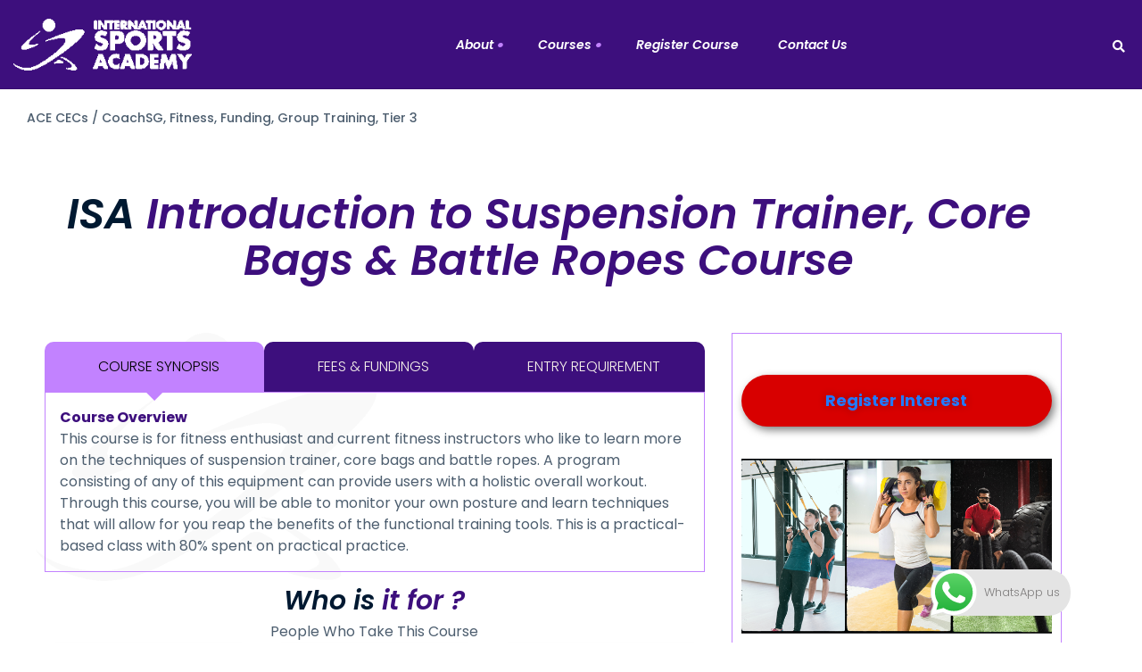

--- FILE ---
content_type: text/html; charset=UTF-8
request_url: https://isa.edu.sg/scb/
body_size: 31492
content:
<!DOCTYPE html>
<html dir="ltr" lang="en-US" prefix="og: https://ogp.me/ns#">
<head>
	<meta charset="UTF-8">
	<meta name="viewport" content="width=device-width">
	<link rel="profile" href="//gmpg.org/xfn/11">
	<title>ISA Introduction to Suspension Trainer, Core Bags &amp; Battle Ropes Course - International Sports Academy</title>

		<!-- All in One SEO 4.5.6 - aioseo.com -->
		<meta name="description" content="This course is for fitness enthusiast and current fitness instructors who like to learn more on the techniques of suspension trainer, core bags and battle ropes. A program consisting of any of this equipment can provide users with a holistic overall workout. Through this course, you will be able to monitor your own posture and learn techniques that will allow for you reap the benefits of the functional training tools. This is a practical-based class with 80% spent on practical practice." />
		<meta name="robots" content="max-image-preview:large" />
		<link rel="canonical" href="https://isa.edu.sg/scb/" />
		<meta name="generator" content="All in One SEO (AIOSEO) 4.5.6" />
		<meta property="og:locale" content="en_US" />
		<meta property="og:site_name" content="International Sports Academy - ISA - Health, Wellness, and Fitness Courses" />
		<meta property="og:type" content="article" />
		<meta property="og:title" content="ISA Introduction to Suspension Trainer, Core Bags &amp; Battle Ropes Course - International Sports Academy" />
		<meta property="og:description" content="This course is for fitness enthusiast and current fitness instructors who like to learn more on the techniques of suspension trainer, core bags and battle ropes. A program consisting of any of this equipment can provide users with a holistic overall workout. Through this course, you will be able to monitor your own posture and learn techniques that will allow for you reap the benefits of the functional training tools. This is a practical-based class with 80% spent on practical practice." />
		<meta property="og:url" content="https://isa.edu.sg/scb/" />
		<meta property="og:image" content="https://isa.edu.sg/wp-content/uploads/2023/11/logo.png" />
		<meta property="og:image:secure_url" content="https://isa.edu.sg/wp-content/uploads/2023/11/logo.png" />
		<meta property="og:image:width" content="251" />
		<meta property="og:image:height" content="72" />
		<meta property="article:published_time" content="2024-01-29T02:56:12+00:00" />
		<meta property="article:modified_time" content="2025-12-30T09:22:19+00:00" />
		<meta property="article:publisher" content="https://www.facebook.com/internationalsportsacademy" />
		<meta name="twitter:card" content="summary_large_image" />
		<meta name="twitter:title" content="ISA Introduction to Suspension Trainer, Core Bags &amp; Battle Ropes Course - International Sports Academy" />
		<meta name="twitter:description" content="This course is for fitness enthusiast and current fitness instructors who like to learn more on the techniques of suspension trainer, core bags and battle ropes. A program consisting of any of this equipment can provide users with a holistic overall workout. Through this course, you will be able to monitor your own posture and learn techniques that will allow for you reap the benefits of the functional training tools. This is a practical-based class with 80% spent on practical practice." />
		<meta name="twitter:image" content="https://isa.edu.sg/wp-content/uploads/2023/11/logo.png" />
		<script type="application/ld+json" class="aioseo-schema">
			{"@context":"https:\/\/schema.org","@graph":[{"@type":"BreadcrumbList","@id":"https:\/\/isa.edu.sg\/scb\/#breadcrumblist","itemListElement":[{"@type":"ListItem","@id":"https:\/\/isa.edu.sg\/#listItem","position":1,"name":"Home","item":"https:\/\/isa.edu.sg\/","nextItem":"https:\/\/isa.edu.sg\/scb\/#listItem"},{"@type":"ListItem","@id":"https:\/\/isa.edu.sg\/scb\/#listItem","position":2,"name":"ISA Introduction to Suspension Trainer, Core Bags &amp; Battle Ropes Course","previousItem":"https:\/\/isa.edu.sg\/#listItem"}]},{"@type":"Organization","@id":"https:\/\/isa.edu.sg\/#organization","name":"International Sports Academy - Health, Wellness, and Fitness Courses","url":"https:\/\/isa.edu.sg\/","logo":{"@type":"ImageObject","url":"https:\/\/isa.edu.sg\/wp-content\/uploads\/2023\/11\/logo.png","@id":"https:\/\/isa.edu.sg\/scb\/#organizationLogo","width":251,"height":72},"image":{"@id":"https:\/\/isa.edu.sg\/#organizationLogo"},"sameAs":["https:\/\/www.facebook.com\/internationalsportsacademy","https:\/\/www.instagram.com\/intsportsacademy\/","https:\/\/www.linkedin.com\/company\/intl-sports-academy"],"contactPoint":{"@type":"ContactPoint","telephone":"+6564230668","contactType":"Sales"}},{"@type":"Person","@id":"https:\/\/isa.edu.sg\/author\/isaadmin\/#author","url":"https:\/\/isa.edu.sg\/author\/isaadmin\/","name":"isaadmin","image":{"@type":"ImageObject","@id":"https:\/\/isa.edu.sg\/scb\/#authorImage","url":"https:\/\/secure.gravatar.com\/avatar\/31a7f8862fa7f01fb5966610a6ac5e34?s=96&d=mm&r=g","width":96,"height":96,"caption":"isaadmin"}},{"@type":"WebPage","@id":"https:\/\/isa.edu.sg\/scb\/#webpage","url":"https:\/\/isa.edu.sg\/scb\/","name":"ISA Introduction to Suspension Trainer, Core Bags & Battle Ropes Course - International Sports Academy","description":"This course is for fitness enthusiast and current fitness instructors who like to learn more on the techniques of suspension trainer, core bags and battle ropes. A program consisting of any of this equipment can provide users with a holistic overall workout. Through this course, you will be able to monitor your own posture and learn techniques that will allow for you reap the benefits of the functional training tools. This is a practical-based class with 80% spent on practical practice.","inLanguage":"en-US","isPartOf":{"@id":"https:\/\/isa.edu.sg\/#website"},"breadcrumb":{"@id":"https:\/\/isa.edu.sg\/scb\/#breadcrumblist"},"author":{"@id":"https:\/\/isa.edu.sg\/author\/isaadmin\/#author"},"creator":{"@id":"https:\/\/isa.edu.sg\/author\/isaadmin\/#author"},"image":{"@type":"ImageObject","url":"https:\/\/isa.edu.sg\/wp-content\/uploads\/2024\/01\/SCB-min.png","@id":"https:\/\/isa.edu.sg\/scb\/#mainImage","width":686,"height":386},"primaryImageOfPage":{"@id":"https:\/\/isa.edu.sg\/scb\/#mainImage"},"datePublished":"2024-01-29T02:56:12+08:00","dateModified":"2025-12-30T17:22:19+08:00"},{"@type":"WebSite","@id":"https:\/\/isa.edu.sg\/#website","url":"https:\/\/isa.edu.sg\/","name":"ISA - Health, Wellness, and Fitness Courses","description":"ISA - Health, Wellness, and Fitness Courses","inLanguage":"en-US","publisher":{"@id":"https:\/\/isa.edu.sg\/#organization"}}]}
		</script>
		<!-- All in One SEO -->

<link rel='dns-prefetch' href='//maps.googleapis.com' />
<link rel='dns-prefetch' href='//meet.jit.si' />
<link rel='dns-prefetch' href='//fonts.googleapis.com' />
<link rel="alternate" type="application/rss+xml" title="International Sports Academy &raquo; Feed" href="https://isa.edu.sg/feed/" />
<link rel="alternate" type="application/rss+xml" title="International Sports Academy &raquo; Comments Feed" href="https://isa.edu.sg/comments/feed/" />
		<!-- This site uses the Google Analytics by MonsterInsights plugin v9.11.1 - Using Analytics tracking - https://www.monsterinsights.com/ -->
							<script src="//www.googletagmanager.com/gtag/js?id=G-V7VE1LTHDF"  data-cfasync="false" data-wpfc-render="false" type="text/javascript" async></script>
			<script data-cfasync="false" data-wpfc-render="false" type="text/javascript">
				var mi_version = '9.11.1';
				var mi_track_user = true;
				var mi_no_track_reason = '';
								var MonsterInsightsDefaultLocations = {"page_location":"https:\/\/isa.edu.sg\/scb\/"};
								if ( typeof MonsterInsightsPrivacyGuardFilter === 'function' ) {
					var MonsterInsightsLocations = (typeof MonsterInsightsExcludeQuery === 'object') ? MonsterInsightsPrivacyGuardFilter( MonsterInsightsExcludeQuery ) : MonsterInsightsPrivacyGuardFilter( MonsterInsightsDefaultLocations );
				} else {
					var MonsterInsightsLocations = (typeof MonsterInsightsExcludeQuery === 'object') ? MonsterInsightsExcludeQuery : MonsterInsightsDefaultLocations;
				}

								var disableStrs = [
										'ga-disable-G-V7VE1LTHDF',
									];

				/* Function to detect opted out users */
				function __gtagTrackerIsOptedOut() {
					for (var index = 0; index < disableStrs.length; index++) {
						if (document.cookie.indexOf(disableStrs[index] + '=true') > -1) {
							return true;
						}
					}

					return false;
				}

				/* Disable tracking if the opt-out cookie exists. */
				if (__gtagTrackerIsOptedOut()) {
					for (var index = 0; index < disableStrs.length; index++) {
						window[disableStrs[index]] = true;
					}
				}

				/* Opt-out function */
				function __gtagTrackerOptout() {
					for (var index = 0; index < disableStrs.length; index++) {
						document.cookie = disableStrs[index] + '=true; expires=Thu, 31 Dec 2099 23:59:59 UTC; path=/';
						window[disableStrs[index]] = true;
					}
				}

				if ('undefined' === typeof gaOptout) {
					function gaOptout() {
						__gtagTrackerOptout();
					}
				}
								window.dataLayer = window.dataLayer || [];

				window.MonsterInsightsDualTracker = {
					helpers: {},
					trackers: {},
				};
				if (mi_track_user) {
					function __gtagDataLayer() {
						dataLayer.push(arguments);
					}

					function __gtagTracker(type, name, parameters) {
						if (!parameters) {
							parameters = {};
						}

						if (parameters.send_to) {
							__gtagDataLayer.apply(null, arguments);
							return;
						}

						if (type === 'event') {
														parameters.send_to = monsterinsights_frontend.v4_id;
							var hookName = name;
							if (typeof parameters['event_category'] !== 'undefined') {
								hookName = parameters['event_category'] + ':' + name;
							}

							if (typeof MonsterInsightsDualTracker.trackers[hookName] !== 'undefined') {
								MonsterInsightsDualTracker.trackers[hookName](parameters);
							} else {
								__gtagDataLayer('event', name, parameters);
							}
							
						} else {
							__gtagDataLayer.apply(null, arguments);
						}
					}

					__gtagTracker('js', new Date());
					__gtagTracker('set', {
						'developer_id.dZGIzZG': true,
											});
					if ( MonsterInsightsLocations.page_location ) {
						__gtagTracker('set', MonsterInsightsLocations);
					}
										__gtagTracker('config', 'G-V7VE1LTHDF', {"forceSSL":"true","link_attribution":"true"} );
										window.gtag = __gtagTracker;										(function () {
						/* https://developers.google.com/analytics/devguides/collection/analyticsjs/ */
						/* ga and __gaTracker compatibility shim. */
						var noopfn = function () {
							return null;
						};
						var newtracker = function () {
							return new Tracker();
						};
						var Tracker = function () {
							return null;
						};
						var p = Tracker.prototype;
						p.get = noopfn;
						p.set = noopfn;
						p.send = function () {
							var args = Array.prototype.slice.call(arguments);
							args.unshift('send');
							__gaTracker.apply(null, args);
						};
						var __gaTracker = function () {
							var len = arguments.length;
							if (len === 0) {
								return;
							}
							var f = arguments[len - 1];
							if (typeof f !== 'object' || f === null || typeof f.hitCallback !== 'function') {
								if ('send' === arguments[0]) {
									var hitConverted, hitObject = false, action;
									if ('event' === arguments[1]) {
										if ('undefined' !== typeof arguments[3]) {
											hitObject = {
												'eventAction': arguments[3],
												'eventCategory': arguments[2],
												'eventLabel': arguments[4],
												'value': arguments[5] ? arguments[5] : 1,
											}
										}
									}
									if ('pageview' === arguments[1]) {
										if ('undefined' !== typeof arguments[2]) {
											hitObject = {
												'eventAction': 'page_view',
												'page_path': arguments[2],
											}
										}
									}
									if (typeof arguments[2] === 'object') {
										hitObject = arguments[2];
									}
									if (typeof arguments[5] === 'object') {
										Object.assign(hitObject, arguments[5]);
									}
									if ('undefined' !== typeof arguments[1].hitType) {
										hitObject = arguments[1];
										if ('pageview' === hitObject.hitType) {
											hitObject.eventAction = 'page_view';
										}
									}
									if (hitObject) {
										action = 'timing' === arguments[1].hitType ? 'timing_complete' : hitObject.eventAction;
										hitConverted = mapArgs(hitObject);
										__gtagTracker('event', action, hitConverted);
									}
								}
								return;
							}

							function mapArgs(args) {
								var arg, hit = {};
								var gaMap = {
									'eventCategory': 'event_category',
									'eventAction': 'event_action',
									'eventLabel': 'event_label',
									'eventValue': 'event_value',
									'nonInteraction': 'non_interaction',
									'timingCategory': 'event_category',
									'timingVar': 'name',
									'timingValue': 'value',
									'timingLabel': 'event_label',
									'page': 'page_path',
									'location': 'page_location',
									'title': 'page_title',
									'referrer' : 'page_referrer',
								};
								for (arg in args) {
																		if (!(!args.hasOwnProperty(arg) || !gaMap.hasOwnProperty(arg))) {
										hit[gaMap[arg]] = args[arg];
									} else {
										hit[arg] = args[arg];
									}
								}
								return hit;
							}

							try {
								f.hitCallback();
							} catch (ex) {
							}
						};
						__gaTracker.create = newtracker;
						__gaTracker.getByName = newtracker;
						__gaTracker.getAll = function () {
							return [];
						};
						__gaTracker.remove = noopfn;
						__gaTracker.loaded = true;
						window['__gaTracker'] = __gaTracker;
					})();
									} else {
										console.log("");
					(function () {
						function __gtagTracker() {
							return null;
						}

						window['__gtagTracker'] = __gtagTracker;
						window['gtag'] = __gtagTracker;
					})();
									}
			</script>
							<!-- / Google Analytics by MonsterInsights -->
		<script type="text/javascript">
/* <![CDATA[ */
window._wpemojiSettings = {"baseUrl":"https:\/\/s.w.org\/images\/core\/emoji\/14.0.0\/72x72\/","ext":".png","svgUrl":"https:\/\/s.w.org\/images\/core\/emoji\/14.0.0\/svg\/","svgExt":".svg","source":{"concatemoji":"https:\/\/isa.edu.sg\/wp-includes\/js\/wp-emoji-release.min.js?ver=6.4.7"}};
/*! This file is auto-generated */
!function(i,n){var o,s,e;function c(e){try{var t={supportTests:e,timestamp:(new Date).valueOf()};sessionStorage.setItem(o,JSON.stringify(t))}catch(e){}}function p(e,t,n){e.clearRect(0,0,e.canvas.width,e.canvas.height),e.fillText(t,0,0);var t=new Uint32Array(e.getImageData(0,0,e.canvas.width,e.canvas.height).data),r=(e.clearRect(0,0,e.canvas.width,e.canvas.height),e.fillText(n,0,0),new Uint32Array(e.getImageData(0,0,e.canvas.width,e.canvas.height).data));return t.every(function(e,t){return e===r[t]})}function u(e,t,n){switch(t){case"flag":return n(e,"\ud83c\udff3\ufe0f\u200d\u26a7\ufe0f","\ud83c\udff3\ufe0f\u200b\u26a7\ufe0f")?!1:!n(e,"\ud83c\uddfa\ud83c\uddf3","\ud83c\uddfa\u200b\ud83c\uddf3")&&!n(e,"\ud83c\udff4\udb40\udc67\udb40\udc62\udb40\udc65\udb40\udc6e\udb40\udc67\udb40\udc7f","\ud83c\udff4\u200b\udb40\udc67\u200b\udb40\udc62\u200b\udb40\udc65\u200b\udb40\udc6e\u200b\udb40\udc67\u200b\udb40\udc7f");case"emoji":return!n(e,"\ud83e\udef1\ud83c\udffb\u200d\ud83e\udef2\ud83c\udfff","\ud83e\udef1\ud83c\udffb\u200b\ud83e\udef2\ud83c\udfff")}return!1}function f(e,t,n){var r="undefined"!=typeof WorkerGlobalScope&&self instanceof WorkerGlobalScope?new OffscreenCanvas(300,150):i.createElement("canvas"),a=r.getContext("2d",{willReadFrequently:!0}),o=(a.textBaseline="top",a.font="600 32px Arial",{});return e.forEach(function(e){o[e]=t(a,e,n)}),o}function t(e){var t=i.createElement("script");t.src=e,t.defer=!0,i.head.appendChild(t)}"undefined"!=typeof Promise&&(o="wpEmojiSettingsSupports",s=["flag","emoji"],n.supports={everything:!0,everythingExceptFlag:!0},e=new Promise(function(e){i.addEventListener("DOMContentLoaded",e,{once:!0})}),new Promise(function(t){var n=function(){try{var e=JSON.parse(sessionStorage.getItem(o));if("object"==typeof e&&"number"==typeof e.timestamp&&(new Date).valueOf()<e.timestamp+604800&&"object"==typeof e.supportTests)return e.supportTests}catch(e){}return null}();if(!n){if("undefined"!=typeof Worker&&"undefined"!=typeof OffscreenCanvas&&"undefined"!=typeof URL&&URL.createObjectURL&&"undefined"!=typeof Blob)try{var e="postMessage("+f.toString()+"("+[JSON.stringify(s),u.toString(),p.toString()].join(",")+"));",r=new Blob([e],{type:"text/javascript"}),a=new Worker(URL.createObjectURL(r),{name:"wpTestEmojiSupports"});return void(a.onmessage=function(e){c(n=e.data),a.terminate(),t(n)})}catch(e){}c(n=f(s,u,p))}t(n)}).then(function(e){for(var t in e)n.supports[t]=e[t],n.supports.everything=n.supports.everything&&n.supports[t],"flag"!==t&&(n.supports.everythingExceptFlag=n.supports.everythingExceptFlag&&n.supports[t]);n.supports.everythingExceptFlag=n.supports.everythingExceptFlag&&!n.supports.flag,n.DOMReady=!1,n.readyCallback=function(){n.DOMReady=!0}}).then(function(){return e}).then(function(){var e;n.supports.everything||(n.readyCallback(),(e=n.source||{}).concatemoji?t(e.concatemoji):e.wpemoji&&e.twemoji&&(t(e.twemoji),t(e.wpemoji)))}))}((window,document),window._wpemojiSettings);
/* ]]> */
</script>
<link rel='stylesheet' id='swiper-css' href='https://isa.edu.sg/wp-content/plugins/lte-ext/assets/css/swiper.css?ver=5.4.5' type='text/css' media='all' />
<link rel='stylesheet' id='masterstudy-bootstrap-css' href='https://isa.edu.sg/wp-content/plugins/masterstudy-lms-learning-management-system/_core/assets/vendors/bootstrap.min.css?ver=3.7.12' type='text/css' media='all' />
<link rel='stylesheet' id='masterstudy-bootstrap-custom-css' href='https://isa.edu.sg/wp-content/plugins/masterstudy-lms-learning-management-system/_core/assets/vendors/ms-bootstrap-custom.css?ver=3.7.12' type='text/css' media='all' />
<link rel='stylesheet' id='ht_ctc_main_css-css' href='https://isa.edu.sg/wp-content/plugins/click-to-chat-for-whatsapp/new/inc/assets/css/main.css?ver=3.33' type='text/css' media='all' />
<style id='wp-emoji-styles-inline-css' type='text/css'>

	img.wp-smiley, img.emoji {
		display: inline !important;
		border: none !important;
		box-shadow: none !important;
		height: 1em !important;
		width: 1em !important;
		margin: 0 0.07em !important;
		vertical-align: -0.1em !important;
		background: none !important;
		padding: 0 !important;
	}
</style>
<style id='classic-theme-styles-inline-css' type='text/css'>
/*! This file is auto-generated */
.wp-block-button__link{color:#fff;background-color:#32373c;border-radius:9999px;box-shadow:none;text-decoration:none;padding:calc(.667em + 2px) calc(1.333em + 2px);font-size:1.125em}.wp-block-file__button{background:#32373c;color:#fff;text-decoration:none}
</style>
<link rel='stylesheet' id='contact-form-7-css' href='https://isa.edu.sg/wp-content/plugins/contact-form-7/includes/css/styles.css?ver=5.8.7' type='text/css' media='all' />
<link rel='stylesheet' id='stm_lms_icons-css' href='https://isa.edu.sg/wp-content/plugins/masterstudy-lms-learning-management-system/_core/assets/icons/style.css?ver=3.7.12' type='text/css' media='all' />
<link rel='stylesheet' id='video.js-css' href='https://isa.edu.sg/wp-content/plugins/masterstudy-lms-learning-management-system/_core/assets/vendors/video-js.min.css?ver=3.7.12' type='text/css' media='all' />
<link rel='stylesheet' id='font-awesome-min-css' href='https://isa.edu.sg/wp-content/plugins/masterstudy-lms-learning-management-system/_core/libraries/nuxy/metaboxes/assets/vendors/font-awesome.min.css?ver=3.7.12' type='text/css' media='all' />
<link rel='stylesheet' id='masterstudy-lms-learning-management-system-css' href='https://isa.edu.sg/wp-content/plugins/masterstudy-lms-learning-management-system/_core/assets/css/stm_lms.css?ver=3.7.12' type='text/css' media='all' />
<link rel='stylesheet' id='stm-lms-noconflict/main-css' href='https://isa.edu.sg/wp-content/plugins/masterstudy-lms-learning-management-system/_core/assets/css/parts/noconflict/main.css?ver=3.7.12' type='text/css' media='all' />
<link rel='stylesheet' id='simple-photo-feed-css' href='https://isa.edu.sg/wp-content/plugins/simple-photo-feed/public/css/simple-photo-feed-public.css?ver=240918-55106' type='text/css' media='all' />
<link rel='stylesheet' id='bootstrap-css' href='https://isa.edu.sg/wp-content/themes/paritime/assets/css/bootstrap-grid.css?ver=1.0' type='text/css' media='all' />
<link rel='stylesheet' id='paritime-theme-style-css' href='https://isa.edu.sg/wp-content/themes/paritime-child/style.css?ver=1.0' type='text/css' media='all' />
<style id='paritime-theme-style-inline-css' type='text/css'>
.paceloader-image .pace-image { background-image: url(//isa.edu.sg/wp-content/uploads/2023/11/fav-180x137-1.png) !important; } 
@font-face {
			font-family: 'paritime-fontello';
			  src: url('https://isa.edu.sg/wp-content/themes/paritime/assets/fontello/lte-paritime.eot?1.0');
			  src: url('https://isa.edu.sg/wp-content/themes/paritime/assets/fontello/lte-paritime.eot?1.0#iefix') format('embedded-opentype'),
			       url('https://isa.edu.sg/wp-content/themes/paritime/assets/fontello/lte-paritime.woff2?1.0') format('woff2'),
			       url('https://isa.edu.sg/wp-content/themes/paritime/assets/fontello/lte-paritime.woff?1.0') format('woff'),
			       url('https://isa.edu.sg/wp-content/themes/paritime/assets/fontello/lte-paritime.ttf?1.0') format('truetype'),
			       url('https://isa.edu.sg/wp-content/themes/paritime/assets/fontello/lte-paritime.svg?1.0#lte-paritime') format('svg');
			  font-weight: normal;
			  font-style: normal;
			}
			:root {			  --main:   #3d0f7d !important;			  --second:   #c282ff !important;			  --gray:   #F2F7F3 !important;			  --black:  #464646 !important;			  --white:  #FFFFFF !important;			  --red:   #F5392B !important;			  --yellow:   #F7B614 !important;			  --green:   #82B452 !important;--font-main: 'Poppins' !important;--font-headers: 'Poppins' !important;--font-addheaders: 'Poppins' !important;			  			}				.lte-page-header { background-image: url(//isa.edu.sg/wp-content/uploads/2023/12/Mission-Vision-Values-Culture.jpg) !important; } .lte-footer-wrapper:before { background-image: url(//isa.edu.sg/wp-content/uploads/2019/06/footer-bg-trans.png) !important; } #nav-wrapper.lte-layout-transparent .lte-navbar.dark.affix { background-color: rgba(10,10,10,0.75) !important; } .lte-logo img { max-height: 101px !important; } .lte-layout-desktop-center-transparent .lte-navbar .lte-logo img { max-height: 100px !important; } .subscribe-wrapper { background-image: url(//isa.edu.sg/wp-content/uploads/2023/12/sub.png) !important; background-color: transparent !important; } 
</style>
<link rel='stylesheet' id='font-awesome-css' href='https://isa.edu.sg/wp-content/themes/paritime/assets/fonts/font-awesome/css/all.min.css?ver=1.0' type='text/css' media='all' />
<link rel='stylesheet' id='evcal_google_fonts-css' href='https://fonts.googleapis.com/css?family=Noto+Sans%3A400%2C400italic%2C700%7CPoppins%3A700%2C800%2C900&#038;subset=latin%2Clatin-ext&#038;ver=2.2.13' type='text/css' media='all' />
<link rel='stylesheet' id='evcal_cal_default-css' href='//isa.edu.sg/wp-content/plugins/eventon-lite/assets/css/eventon_styles.css?ver=2.2.13' type='text/css' media='all' />
<link rel='stylesheet' id='evo_font_icons-css' href='//isa.edu.sg/wp-content/plugins/eventon-lite/assets/fonts/all.css?ver=2.2.13' type='text/css' media='all' />
<link rel='stylesheet' id='eventon_dynamic_styles-css' href='//isa.edu.sg/wp-content/plugins/eventon-lite/assets/css/eventon_dynamic_styles.css?ver=2.2.13' type='text/css' media='all' />
<link rel='stylesheet' id='elementor-frontend-css' href='https://isa.edu.sg/wp-content/uploads/elementor/css/custom-frontend.min.css?ver=1707366076' type='text/css' media='all' />
<link rel='stylesheet' id='eael-general-css' href='https://isa.edu.sg/wp-content/plugins/essential-addons-for-elementor-lite/assets/front-end/css/view/general.min.css?ver=5.9.10' type='text/css' media='all' />
<link rel='stylesheet' id='eael-23220-css' href='https://isa.edu.sg/wp-content/uploads/essential-addons-elementor/eael-23220.css?ver=1767115339' type='text/css' media='all' />
<link rel='stylesheet' id='elementor-icons-css' href='https://isa.edu.sg/wp-content/plugins/elementor/assets/lib/eicons/css/elementor-icons.min.css?ver=5.27.0' type='text/css' media='all' />
<style id='elementor-icons-inline-css' type='text/css'>

		.elementor-add-new-section .elementor-add-templately-promo-button{
            background-color: #5d4fff;
            background-image: url(https://isa.edu.sg/wp-content/plugins/essential-addons-for-elementor-lite/assets/admin/images/templately/logo-icon.svg);
            background-repeat: no-repeat;
            background-position: center center;
            position: relative;
        }
        
		.elementor-add-new-section .elementor-add-templately-promo-button > i{
            height: 12px;
        }
        
        body .elementor-add-new-section .elementor-add-section-area-button {
            margin-left: 0;
        }

		.elementor-add-new-section .elementor-add-templately-promo-button{
            background-color: #5d4fff;
            background-image: url(https://isa.edu.sg/wp-content/plugins/essential-addons-for-elementor-lite/assets/admin/images/templately/logo-icon.svg);
            background-repeat: no-repeat;
            background-position: center center;
            position: relative;
        }
        
		.elementor-add-new-section .elementor-add-templately-promo-button > i{
            height: 12px;
        }
        
        body .elementor-add-new-section .elementor-add-section-area-button {
            margin-left: 0;
        }
</style>
<link rel='stylesheet' id='elementor-post-13200-css' href='https://isa.edu.sg/wp-content/uploads/elementor/css/post-13200.css?ver=1707366076' type='text/css' media='all' />
<link rel='stylesheet' id='elementor-post-23220-css' href='https://isa.edu.sg/wp-content/uploads/elementor/css/post-23220.css?ver=1767090259' type='text/css' media='all' />
<link rel='stylesheet' id='linear-css' href='https://isa.edu.sg/wp-content/plugins/masterstudy-lms-learning-management-system/_core/libraries/nuxy/taxonomy_meta/assets/linearicons/linear.css?ver=3.7.12' type='text/css' media='all' />
<link rel='stylesheet' id='paritime-parent-style-css' href='https://isa.edu.sg/wp-content/themes/paritime/style.css?ver=6.4.7' type='text/css' media='all' />
<link rel='stylesheet' id='paritime-child-style-css' href='https://isa.edu.sg/wp-content/themes/paritime-child/style.css?ver=1.0' type='text/css' media='all' />
<link rel='stylesheet' id='magnific-popup-css' href='https://isa.edu.sg/wp-content/themes/paritime/assets/css/magnific-popup.css?ver=1.1.0' type='text/css' media='all' />
<link rel='stylesheet' id='paritime-google-fonts-css' href='//fonts.googleapis.com/css?family=Poppins:100,300,300i,400i,500,700,700i,600,600i,800i,900,900i&#038;subset=devanagari' type='text/css' media='all' />
<link rel='stylesheet' id='font-awesome-shims-css' href='https://isa.edu.sg/wp-content/themes/paritime/assets/fonts/font-awesome/css/v4-shims.min.css?ver=1.0' type='text/css' media='all' />
<link rel='stylesheet' id='paritime-fontello-css' href='https://isa.edu.sg/wp-content/themes/paritime/assets/fontello/lte-paritime-codes.css?ver=1.0' type='text/css' media='all' />
<link rel='stylesheet' id='popupaoc-public-style-css' href='https://isa.edu.sg/wp-content/plugins/popup-anything-on-click/assets/css/popupaoc-public.css?ver=2.8' type='text/css' media='all' />
<link rel='stylesheet' id='google-fonts-1-css' href='https://fonts.googleapis.com/css?family=Poppins%3A100%2C100italic%2C200%2C200italic%2C300%2C300italic%2C400%2C400italic%2C500%2C500italic%2C600%2C600italic%2C700%2C700italic%2C800%2C800italic%2C900%2C900italic%7CRoboto%3A100%2C100italic%2C200%2C200italic%2C300%2C300italic%2C400%2C400italic%2C500%2C500italic%2C600%2C600italic%2C700%2C700italic%2C800%2C800italic%2C900%2C900italic&#038;display=auto&#038;ver=6.4.7' type='text/css' media='all' />
<link rel="preconnect" href="https://fonts.gstatic.com/" crossorigin><script type="text/javascript" src="https://isa.edu.sg/wp-includes/js/jquery/jquery.min.js?ver=3.7.1" id="jquery-core-js"></script>
<script type="text/javascript" src="https://isa.edu.sg/wp-includes/js/jquery/jquery-migrate.min.js?ver=3.4.1" id="jquery-migrate-js"></script>
<script type="text/javascript" src="https://isa.edu.sg/wp-content/plugins/google-analytics-for-wordpress/assets/js/frontend-gtag.min.js?ver=9.11.1" id="monsterinsights-frontend-script-js" async="async" data-wp-strategy="async"></script>
<script data-cfasync="false" data-wpfc-render="false" type="text/javascript" id='monsterinsights-frontend-script-js-extra'>/* <![CDATA[ */
var monsterinsights_frontend = {"js_events_tracking":"true","download_extensions":"doc,pdf,ppt,zip,xls,docx,pptx,xlsx","inbound_paths":"[{\"path\":\"\\\/go\\\/\",\"label\":\"affiliate\"},{\"path\":\"\\\/recommend\\\/\",\"label\":\"affiliate\"}]","home_url":"https:\/\/isa.edu.sg","hash_tracking":"false","v4_id":"G-V7VE1LTHDF"};/* ]]> */
</script>
<script type="text/javascript" id="stm-lms-lms-js-extra">
/* <![CDATA[ */
var stm_lms_vars = {"symbol":"$","position":"left","currency_thousands":",","wp_rest_nonce":"e2339a68dd","translate":{"delete":"Are you sure you want to delete this course from cart?"}};
/* ]]> */
</script>
<script type="text/javascript" src="https://isa.edu.sg/wp-content/plugins/masterstudy-lms-learning-management-system/_core/assets/js/lms.js?ver=3.7.12" id="stm-lms-lms-js"></script>
<script type="text/javascript" src="https://isa.edu.sg/wp-content/plugins/revslider/public/assets/js/rbtools.min.js?ver=6.6.20" async id="tp-tools-js"></script>
<script type="text/javascript" src="https://isa.edu.sg/wp-content/plugins/revslider/public/assets/js/rs6.min.js?ver=6.6.20" async id="revmin-js"></script>
<script type="text/javascript" src="https://isa.edu.sg/wp-content/plugins/lte-ext/assets/js/jquery.paroller.js?ver=1.4.7" id="jquery-paroller-js"></script>
<script type="text/javascript" src="https://isa.edu.sg/wp-content/themes/paritime/assets/js/modernizr-2.6.2.min.js?ver=2.6.2" id="modernizr-js"></script>
<link rel="https://api.w.org/" href="https://isa.edu.sg/wp-json/" /><link rel="EditURI" type="application/rsd+xml" title="RSD" href="https://isa.edu.sg/xmlrpc.php?rsd" />
<meta name="generator" content="WordPress 6.4.7" />
<link rel='shortlink' href='https://isa.edu.sg/?p=23220' />
<link rel="alternate" type="application/json+oembed" href="https://isa.edu.sg/wp-json/oembed/1.0/embed?url=https%3A%2F%2Fisa.edu.sg%2Fscb%2F" />
<link rel="alternate" type="text/xml+oembed" href="https://isa.edu.sg/wp-json/oembed/1.0/embed?url=https%3A%2F%2Fisa.edu.sg%2Fscb%2F&#038;format=xml" />
	<script type="text/javascript">
		var stm_lms_ajaxurl = 'https://isa.edu.sg/wp-admin/admin-ajax.php';
		var stm_lms_resturl = 'https://isa.edu.sg/wp-json/stm-lms/v1';
		var ms_lms_resturl = 'https://isa.edu.sg/wp-json/masterstudy-lms/v2';
		var ms_lms_nonce = 'e2339a68dd';
		var stm_ajax_add_pear_hb = 'a3e95d5d93';
			</script>
	<style>
		.vue_is_disabled {
			display: none;
		}
		#wp-admin-bar-lms-settings img {
			max-width: 16px;
			vertical-align: sub;
		}
	</style>
		<script>
		var stm_lms_nonces = {"stm_install_starter_theme":"d8735f3415","load_modal":"16b5e978c1","load_content":"18d0f9b294","start_quiz":"9ea18e431b","user_answers":"ae556df983","get_order_info":"5aa0cbe143","user_orders":"d3ddf10c29","stm_lms_get_instructor_courses":"d794a40e40","stm_lms_add_comment":"c7d3677e5b","stm_lms_manage_students":"abbe5d316e","stm_lms_get_comments":"73e51a14f4","stm_lms_login":"9ce8201e2b","stm_lms_register":"e7c8323a5b","stm_lms_become_instructor":"5112d45783","stm_lms_enterprise":"fbea7aaef6","stm_lms_get_user_courses":"901d6e99d0","stm_lms_get_user_quizzes":"aaee64b693","stm_lms_wishlist":"89b9afe11f","stm_lms_save_user_info":"aba022a326","stm_lms_lost_password":"8d9dbd1a63","stm_lms_change_avatar":"aed2355e75","stm_lms_delete_avatar":"a05d92eecd","stm_lms_complete_lesson":"7a858a0f79","stm_lms_use_membership":"ef5b8867b8","stm_lms_change_featured":"20155a4a21","stm_lms_delete_course_subscription":"63efcfb674","stm_lms_get_reviews":"417fc13b12","stm_lms_add_review":"09c9834019","stm_lms_add_to_cart":"73278f4659","stm_lms_delete_from_cart":"f699f3267c","stm_lms_purchase":"2c19112639","stm_lms_send_message":"db2ed0f21e","stm_lms_get_user_conversations":"33eb2d4250","stm_lms_get_user_messages":"8e463b40d8","stm_lms_clear_new_messages":"8864ba38aa","wpcfto_save_settings":"b3f3936fb9","stm_lms_tables_update":"391bcdd902","stm_lms_get_enterprise_groups":"2a5a6196c1","stm_lms_get_enterprise_group":"0fbb9b6fa1","stm_lms_add_enterprise_group":"fdf772d401","stm_lms_delete_enterprise_group":"fe3dc5f004","stm_lms_add_to_cart_enterprise":"ffc81b0f61","stm_lms_get_user_ent_courses":"400c4e9aa0","stm_lms_delete_user_ent_courses":"3b32039333","stm_lms_add_user_ent_courses":"72372c8d73","stm_lms_change_ent_group_admin":"96bc296377","stm_lms_delete_user_from_group":"bb0cbc3dc4","stm_lms_import_groups":"85d1b99e23","stm_lms_edit_user_answer":"e989cb647a","stm_lms_get_user_points_history":"ff5d12a2e6","stm_lms_buy_for_points":"ae3dc1f7b9","stm_lms_get_point_users":"23d557eb40","stm_lms_get_user_points_history_admin":"930649eeff","stm_lms_change_points":"1d661d06aa","stm_lms_delete_points":"37a474652e","stm_lms_get_user_bundles":"947c07270b","stm_lms_change_bundle_status":"5534459294","stm_lms_delete_bundle":"8684449c2c","stm_lms_check_certificate_code":"cda0a27467","stm_lms_get_google_classroom_courses":"b2ae952186","stm_lms_get_google_classroom_course":"7b3e3af5c9","stm_lms_get_google_classroom_publish_course":"301068f153","stm_lms_get_g_c_get_archive_page":"dcbb94d0a9","install_zoom_addon":"f084e2b1f6","stm_lms_get_course_cookie_redirect":"f952d394df","stm_get_certificates":"a9b2635338","stm_get_certificate_fields":"395a682d22","stm_save_certificate":"0b1e9884a6","stm_upload_certificate_images":"779f891779","stm_generate_certificates_preview":"ae2ba21851","stm_save_default_certificate":"91cf670afc","stm_delete_default_certificate":"22d2a22cf1","stm_save_certificate_category":"0a425f9675","stm_delete_certificate_category":"3db1c65687","stm_get_certificate_categories":"3a69904d4c","stm_get_certificate":"5621590d65","stm_delete_certificate":"809fcec2fd","stm_lms_get_users_submissions":"86cfafeb5c","stm_lms_update_user_status":"ccc8963bcf","stm_lms_hide_become_instructor_notice":"66214597ff","stm_lms_ban_user":"dc36c7121b","stm_lms_save_forms":"788cc40a78","stm_lms_get_forms":"3427f88a17","stm_lms_upload_form_file":"72983982ac","stm_lms_dashboard_get_course_students":"9e41704f8b","stm_lms_dashboard_delete_user_from_course":"4521443704","stm_lms_dashboard_add_user_to_course":"28b3215545","stm_lms_dashboard_import_users_to_course":"f172d03577","stm_lms_dashboard_export_course_students_to_csv":"16eb215ff9","stm_lms_add_to_cart_guest":"14ec366afd","stm_lms_fast_login":"787c6b143e","stm_lms_fast_register":"b5c9f977d4","stm_lms_change_lms_author":"7e24eb50f3","stm_lms_add_student_manually":"241fa3d7c7","stm_lms_change_course_status":"5a1d2c661b","stm_lms_total_progress":"a6c2401449","stm_lms_add_h5p_result":"846a8608fc","stm_lms_toggle_buying":"54411e7a74","stm_lms_logout":"832df2a0bb","stm_lms_restore_password":"614caffbc1","stm_lms_hide_announcement":"c2f93e6169","stm_lms_get_curriculum_v2":"c2d5430f4d","stm_lms_dashboard_get_student_progress":"ae1795fc57","stm_lms_dashboard_set_student_item_progress":"32c6eff2bf","stm_lms_dashboard_reset_student_progress":"580b2729cb","stm_lms_dashboard_get_courses_list":"084e2cc931","stm_lms_dashboard_get_student_assignments":"810ebd54e6","stm_lms_dashboard_get_student_quizzes":"996694ea5c","stm_lms_dashboard_get_student_quiz":"7b64e8c69d","stm_lms_wizard_save_settings":"261aaba0cf","stm_lms_wizard_save_business_type":"ca6ddb4d77","stm_lms_get_enrolled_assingments":"d8401979a9","stm-lms-starter-theme-install":"df34161875","stm_lms_enrolled_quizzes":"d52b7881f1","stm_lms_add_to_cart_subscription":"8f93b6c7fd"};
	</script>
		<style>
		:root {
							--accent-100: rgba(34,122,255,1);
				--accent-70: rgba(34, 122, 255, 0.7);
				--accent-50: rgba(34, 122, 255, 0.5);
				--accent-30: rgba(34, 122, 255, 0.3);
				--accent-10: rgba(34, 122, 255, 0.1);
				--accent-5: rgba(34, 122, 255, 0.05);
				--accent-0: rgba(34, 122, 255, 0);
				--accent-hover: rgba(34, 122, 255, 0.85);
							--warning-100: rgba(255,168,0,1);
				--warning-70: rgba(255, 168, 0, 0.7);
				--warning-50: rgba(255, 168, 0, 0.5);
				--warning-30: rgba(255, 168, 0, 0.3);
				--warning-10: rgba(255, 168, 0, 0.1);
				--warning-5: rgba(255, 168, 0, 0.05);
				--warning-0: rgba(255, 168, 0, 0);
				--warning-hover: rgba(255, 168, 0, 0.85);
							--danger-100: rgba(255,57,69,1);
				--danger-70: rgba(255, 57, 69, 0.7);
				--danger-50: rgba(255, 57, 69, 0.5);
				--danger-30: rgba(255, 57, 69, 0.3);
				--danger-10: rgba(255, 57, 69, 0.1);
				--danger-5: rgba(255, 57, 69, 0.05);
				--danger-0: rgba(255, 57, 69, 0);
				--danger-hover: rgba(255, 57, 69, 0.85);
							--success-100: rgba(97,204,47,1);
				--success-70: rgba(97, 204, 47, 0.7);
				--success-50: rgba(97, 204, 47, 0.5);
				--success-30: rgba(97, 204, 47, 0.3);
				--success-10: rgba(97, 204, 47, 0.1);
				--success-5: rgba(97, 204, 47, 0.05);
				--success-0: rgba(97, 204, 47, 0);
				--success-hover: rgba(97, 204, 47, 0.85);
					}
	</style>
			<!-- Open Graph meta tags for Facebook and LinkedIn -->
		<meta property="og:title" content="ISA Introduction to Suspension Trainer, Core Bags &amp; Battle Ropes Course" />
		<meta property="og:description" content="This course is for fitness enthusiast and current fitness instructors who like to learn more on the techniques of suspension trainer, core bags and battle ropes. A program consisting of any of this equipment can provide users with a holistic overall workout. Through this course, you will be able to monitor your own posture and learn techniques that will allow for you reap the benefits of the functional training tools. This is a practical-based class with 80% spent on practical practice." />
		<meta property="og:image" content="https://isa.edu.sg/wp-content/uploads/2024/01/SCB-min.png" />
		<meta property="og:url" content="https://isa.edu.sg/scb" />
		<!-- Twitter Card meta tags -->
		<meta name="twitter:card" content="summary_large_image" />
		<meta name="twitter:title" content="ISA Introduction to Suspension Trainer, Core Bags &amp; Battle Ropes Course" />
		<meta name="twitter:description" content="This course is for fitness enthusiast and current fitness instructors who like to learn more on the techniques of suspension trainer, core bags and battle ropes. A program consisting of any of this equipment can provide users with a holistic overall workout. Through this course, you will be able to monitor your own posture and learn techniques that will allow for you reap the benefits of the functional training tools. This is a practical-based class with 80% spent on practical practice." />
		<meta name="twitter:image" content="https://isa.edu.sg/wp-content/uploads/2024/01/SCB-min.png" />
		<meta name="twitter:url" content="https://isa.edu.sg/scb" />
			<script type="text/javascript">
		var stm_wpcfto_ajaxurl = 'https://isa.edu.sg/wp-admin/admin-ajax.php';
	</script>

	<style>
		.vue_is_disabled {
			display: none;
		}
	</style>
		<script>
		var stm_wpcfto_nonces = {"wpcfto_save_settings":"b3f3936fb9","get_image_url":"ac1a29a62e","wpcfto_upload_file":"96a3b6790f","wpcfto_search_posts":"11fb7a7711","wpcfto_regenerate_fonts":"0d0961c70d","wpcfto_create_term":"0ea32b8ccc"};
	</script>
	<meta name="generator" content="Elementor 3.19.2; features: e_optimized_assets_loading, additional_custom_breakpoints, block_editor_assets_optimize, e_image_loading_optimization; settings: css_print_method-external, google_font-enabled, font_display-auto">


<!-- EventON Version -->
<meta name="generator" content="EventON 2.2.13" />

<style type="text/css">.recentcomments a{display:inline !important;padding:0 !important;margin:0 !important;}</style><meta name="generator" content="Powered by Slider Revolution 6.6.20 - responsive, Mobile-Friendly Slider Plugin for WordPress with comfortable drag and drop interface." />
<link rel="icon" href="https://isa.edu.sg/wp-content/uploads/2023/11/fav-180x137-1-100x100.png" sizes="32x32" />
<link rel="icon" href="https://isa.edu.sg/wp-content/uploads/2023/11/fav-180x137-1.png" sizes="192x192" />
<link rel="apple-touch-icon" href="https://isa.edu.sg/wp-content/uploads/2023/11/fav-180x137-1.png" />
<meta name="msapplication-TileImage" content="https://isa.edu.sg/wp-content/uploads/2023/11/fav-180x137-1.png" />
<script>function setREVStartSize(e){
			//window.requestAnimationFrame(function() {
				window.RSIW = window.RSIW===undefined ? window.innerWidth : window.RSIW;
				window.RSIH = window.RSIH===undefined ? window.innerHeight : window.RSIH;
				try {
					var pw = document.getElementById(e.c).parentNode.offsetWidth,
						newh;
					pw = pw===0 || isNaN(pw) || (e.l=="fullwidth" || e.layout=="fullwidth") ? window.RSIW : pw;
					e.tabw = e.tabw===undefined ? 0 : parseInt(e.tabw);
					e.thumbw = e.thumbw===undefined ? 0 : parseInt(e.thumbw);
					e.tabh = e.tabh===undefined ? 0 : parseInt(e.tabh);
					e.thumbh = e.thumbh===undefined ? 0 : parseInt(e.thumbh);
					e.tabhide = e.tabhide===undefined ? 0 : parseInt(e.tabhide);
					e.thumbhide = e.thumbhide===undefined ? 0 : parseInt(e.thumbhide);
					e.mh = e.mh===undefined || e.mh=="" || e.mh==="auto" ? 0 : parseInt(e.mh,0);
					if(e.layout==="fullscreen" || e.l==="fullscreen")
						newh = Math.max(e.mh,window.RSIH);
					else{
						e.gw = Array.isArray(e.gw) ? e.gw : [e.gw];
						for (var i in e.rl) if (e.gw[i]===undefined || e.gw[i]===0) e.gw[i] = e.gw[i-1];
						e.gh = e.el===undefined || e.el==="" || (Array.isArray(e.el) && e.el.length==0)? e.gh : e.el;
						e.gh = Array.isArray(e.gh) ? e.gh : [e.gh];
						for (var i in e.rl) if (e.gh[i]===undefined || e.gh[i]===0) e.gh[i] = e.gh[i-1];
											
						var nl = new Array(e.rl.length),
							ix = 0,
							sl;
						e.tabw = e.tabhide>=pw ? 0 : e.tabw;
						e.thumbw = e.thumbhide>=pw ? 0 : e.thumbw;
						e.tabh = e.tabhide>=pw ? 0 : e.tabh;
						e.thumbh = e.thumbhide>=pw ? 0 : e.thumbh;
						for (var i in e.rl) nl[i] = e.rl[i]<window.RSIW ? 0 : e.rl[i];
						sl = nl[0];
						for (var i in nl) if (sl>nl[i] && nl[i]>0) { sl = nl[i]; ix=i;}
						var m = pw>(e.gw[ix]+e.tabw+e.thumbw) ? 1 : (pw-(e.tabw+e.thumbw)) / (e.gw[ix]);
						newh =  (e.gh[ix] * m) + (e.tabh + e.thumbh);
					}
					var el = document.getElementById(e.c);
					if (el!==null && el) el.style.height = newh+"px";
					el = document.getElementById(e.c+"_wrapper");
					if (el!==null && el) {
						el.style.height = newh+"px";
						el.style.display = "block";
					}
				} catch(e){
					console.log("Failure at Presize of Slider:" + e)
				}
			//});
		  };</script>
		<style type="text/css" id="wp-custom-css">
			a#lte-top-search-ico {
    color: white !important;
}

.subscribe-wrapper {
    display: none;
}

.forminator-ui * {
    margin-top: 0px !important;
}

.select-wrap {
	margin-top: 30px;
}

.select-wrap select {
font-size: 15px;
padding: 0px
}

.wpcf7-form-control-wrap > .select-wrap {
    border-radius: 0px !important;
}

span.forminator-icon-chevron-down {
    display: none !important;
}

.lte-navbar .lte-navbar-logo .lte-logo img {
    width: 200px;
}

.lte-header-wrapper + .main-wrapper > .margin-default, .lte-header-wrapper + .margin-default {
  padding-top: 0px;
 padding-bottom: 0px
}


.twae-wrapper .twae-title {
    color: #a45dd7 !important;
}

.elementor-widget.elementor-widget-timeline-widget-addon .twae-wrapper .twae-icon, .elementor-widget.elementor-widget-twae-post-timeline-widget .twae-wrapper .twae-icon {
    background-color: #a45dd7 !important;
}


.twae-wrapper .twae-label-big {
    color: #a45dd7 !important; 
}


.twae-wrapper .twae-content {
border-color: #a45dd7 !important;
}


.twae-wrapper .twae-arrow {
border-color: #a45dd7 !important;
}


.lte-header-wrapper + .margin-default {
    padding-top: 100px;
    padding-bottom: 0px !important; 
}

h3.eael-elements-flip-box-heading {
    text-shadow: 2px 2px 8px #100808;
}

.ajde_evcal_calendar #evcal_head.calendar_header #evcal_cur, .ajde_evcal_calendar .evcal_month_line p, .ajde_evcal_calendar .evo_footer_nav p.evo_month_title {
    color: #be84fb !important;
}


#forminator-module-21268.forminator-design--flat .forminator-pagination-steps .forminator-break:before {
    background-color: #9b51e0 !important;
}

#forminator-module-21268.forminator-design--flat .forminator-pagination-steps .forminator-step .forminator-step-dot {
    background-color: #9b51e0 !important;
}

#forminator-module-21268.forminator-design--flat .forminator-pagination-steps .forminator-step .forminator-step-label {
    color: #9b51e0 !important;
}

.upcoming-course .stm_lms_courses__single--image img {
    width: 100%;
    height: 200px;
}

.stm_lms_courses__single--meta {
display: none !important;
}

.upcoming-course .stm_lms_courses__single--inner {
    padding: 15px;
    position: absolute;
    width: 80%;
    top: 16%;
    background: #00000087;
    margin: 15px;
    left: 0px;
    right: 0px;
    margin: 0px auto;
}
.upcoming-course .stm_lms_courses__single__inner:hover .stm_lms_courses__single--info {
    visibility: hidden;
    opacity: 0;
    -webkit-transform: translateY(0);
    transform: translateY(0);
    transition: .3s ease;
}
.upcoming-course .stm_lms_courses__single--terms
{
	color:#fff;
}
.upcoming-course  .stm_lms_courses__single--term {
    margin: 0 0 10px;
    color: #fff;
    font-size: 13px;
}
.upcoming-course .stm_lms_courses__single--title h5 {
    margin: 0 0 15px;
    padding: 0 0 19px;
    font-size: 15px;
    line-height: 20px;
    border-bottom: 0px solid #e0e0e0;
    color: #fff;
}
.stm_lms_courses__grid_found_1, .stm_lms_courses__grid_found_2, .stm_lms_courses__grid_found_3, .stm_lms_courses__grid_found_4 {
    margin-bottom: 0px !important;
}
.stm_lms_courses_grid__counter
{
	opacity:0;
}
.stm_lms_courses__single--price {
    display:none;
}

.pull-left.stm_lms_teachers {
    display: none;
}

.stm-lms-course__sidebar {
    display: none;
}

.stm-lms-wrapper .col-md-9 {
    width: 100% !important;
}

ul.nav.nav-tabs {
    display: none;
}

h1.stm_lms_course__title {
    display: none;
}

body .container {
    max-width: 1400px;
}

h2 {
	margin: 22px 0 16px;
}

.stm_lms_courses__single--info_author {
    display: none;
}

body .btn.btn-default {
    background-color: #39157a !important;
}

span.lte-btn-inner {
    color: white !important;
}

input.wpcf7-form-control.wpcf7-submit.has-spinner.lte-btn {
    color: white;
}

@media only screen and (max-width: 600px) {
.lte-navbar .lte-navbar-logo .lte-logo img {
    width: 114px;
}}

.stm-lms-wrapper {
    position: relative;
	padding: 130px 0 30px;
}

.stm_lms_course__image {
    display: none;
}

.stm_lms_courses__single--terms {
    display: none;
}

.single_product_after_title {
    margin-bottom: 0px;
}

.lte-ul-nav ul.sub-menu li a:hover {
color:white !important;
}


.lte-navbar .lte-navbar-items.navbar-desktop .lte-ul-nav ul.children li:not(.mega-menu-col):hover > a, .lte-navbar .lte-navbar-items.navbar-desktop .lte-ul-nav ul.sub-menu li:not(.mega-menu-col):hover > a {
    color: red !important;
}

section#lte-widgets-footer {
    background-color: #3D0F7D;
}

span.lte-ic.paritime_fa5_icons.far.fa-envelope {
    color: white;
}

span.lte-ic.icon.icon-phone-call {
    color: white;
}

.lte-footer-widget-area .lte-social-small a {
   color: white;
}

h3.lte-header-widget {
    color: white !important;
}


.lte-footer-widget-area .lte-header-widget:after {
    border-color: grey;
}

footer.copyright-block.copyright-layout-copyright-transparent {
    background-color: #350d7d;
}

@media (max-width: 491px){
.lte-footer-widget-area .lte-social-icons-list span.lte-ic {
    margin: 0;
}}

@media (max-width: 491px){
.lte-footer-widget-area .lte-header-widget {
    text-align: left;
	}}

.lte-text-page.margin-default{
    padding-top: 0px;
}

.paoc-popup-margin.paoc-cus-close-txt {
    display: none;
}

.paoc-popup-btn {
    background: #39157a;
}

.paoc-popup-margin.paoc-popup-snote {
    display: none;
}

.close {
    background: #464646;
}

.stm-lms-wrapper {
    padding-top: 20px;
}

.forminator-ui#forminator-module-21268.forminator-design--flat .forminator-button-next {
    background-color: #39157a !important;
}

.strong-view.wpmtst-modern .wpmtst-testimonial-content:before, .strong-view.wpmtst-modern .wpmtst-testimonial-content:after {
    background: #542378 !important;
}

.forminator-ui#forminator-module-24355.forminator-design--default .forminator-button-submit {
    background-color: #361474 !important;
}

.masterstudy-single-course-excerpt__content {
    display: none !important;
}
.masterstudy-single-course__info {
    display: none !important;
}
.masterstudy-single-course__sidebar {
    display: none !important;
}

.masterstudy-single-course__main {
    width: 100% !important;
    padding-right: 0px !important;
}

ul.masterstudy-single-course-tabs.masterstudy-single-course-tabs_style-underline {
    display: none !important;
}

img.masterstudy-single-course-description__image {
    display: none !important;
}

h1.masterstudy-single-course-title {
    display: none !important;
}
.lms-course-duration {
        display: none !important;
}


.stm_lms_courses__hours
Specificity: (0,1,0)
 {
    display: none !important;
}
		</style>
		</head>
<body class="stm-courses-template-default single single-stm-courses postid-23220 stm_lms_infinite full-width singular lte-body-white lte-background-white paceloader-image no-sidebar elementor-default elementor-kit-13200 elementor-page elementor-page-23220">
<div id="lte-preloader"></div><div class="lte-content-wrapper  lte-layout-default">	<div class="lte-header-wrapper header-h1  header-parallax lte-header-overlay lte-layout-default lte-pageheader-disabled">
	<div id="lte-nav-wrapper" class="lte-layout-default lte-nav-color-white">
	<nav class="lte-navbar" data-spy="affix" data-offset-top="0">
		<div class="container">	
			<div class="lte-navbar-logo">	
				<a class="lte-logo" href="https://isa.edu.sg/"><img src="//isa.edu.sg/wp-content/uploads/2023/12/logo-white.png" alt="International Sports Academy" srcset="//isa.edu.sg/wp-content/uploads/2023/12/logo-white.png 1x,//isa.edu.sg/wp-content/uploads/2023/12/logo-white.png 2x"></a>			</div>	
						
			<div class="lte-navbar-items navbar-mobile-black navbar-collapse collapse" data-mobile-screen-width="1198">
				<div class="toggle-wrap">
					<a class="lte-logo" href="https://isa.edu.sg/"><img src="//isa.edu.sg/wp-content/uploads/2023/12/logo-white.png" alt="International Sports Academy" srcset="//isa.edu.sg/wp-content/uploads/2023/12/logo-white.png 1x,//isa.edu.sg/wp-content/uploads/2023/12/logo-white.png 2x"></a>						
					<button type="button" class="lte-navbar-toggle collapsed">
						<span class="close">&times;</span>
					</button>							
					<div class="clearfix"></div>
				</div>
				<ul id="menu-main" class="lte-ul-nav"><li id="menu-item-20905" class="menu-item menu-item-type-custom menu-item-object-custom menu-item-has-children menu-item-20905"><a href="#" ><span><span>About</span></span></a>
<ul class="sub-menu">
	<li id="menu-item-21408" class="menu-item menu-item-type-post_type menu-item-object-page menu-item-21408"><a href="https://isa.edu.sg/about-the-company/" ><span><span>About the Company</span></span></a></li>
	<li id="menu-item-21407" class="menu-item menu-item-type-post_type menu-item-object-page menu-item-21407"><a href="https://isa.edu.sg/background-and-timeline/" ><span><span>Background And Timeline</span></span></a></li>
	<li id="menu-item-21406" class="menu-item menu-item-type-post_type menu-item-object-page menu-item-21406"><a href="https://isa.edu.sg/people-of-isa/" ><span><span>People Of ISA</span></span></a></li>
	<li id="menu-item-21472" class="menu-item menu-item-type-post_type menu-item-object-page menu-item-21472"><a href="https://isa.edu.sg/fitness-instructors/" ><span><span>Fitness Instructors</span></span></a></li>
	<li id="menu-item-21428" class="menu-item menu-item-type-post_type menu-item-object-page menu-item-21428"><a href="https://isa.edu.sg/industry-partners/" ><span><span>Industry Partners</span></span></a></li>
</ul>
</li>
<li id="menu-item-24360" class="menu-item menu-item-type-post_type menu-item-object-page menu-item-has-children menu-item-24360"><a href="https://isa.edu.sg/all-courses/" ><span><span>Courses</span></span></a>
<ul class="sub-menu">
	<li id="menu-item-26459" class="menu-item menu-item-type-post_type menu-item-object-page menu-item-26459"><a href="https://isa.edu.sg/all-courses/" ><span><span>All Courses</span></span></a></li>
	<li id="menu-item-25998" class="menu-item menu-item-type-post_type menu-item-object-page menu-item-25998"><a href="https://isa.edu.sg/personal-training-courses/" ><span><span>Personal Training</span></span></a></li>
	<li id="menu-item-23874" class="menu-item menu-item-type-post_type menu-item-object-page menu-item-23874"><a href="https://isa.edu.sg/strength-and-conditioning/" ><span><span>Strength &#038; Conditioning</span></span></a></li>
	<li id="menu-item-23872" class="menu-item menu-item-type-post_type menu-item-object-page menu-item-23872"><a href="https://isa.edu.sg/massage/" ><span><span>Massage</span></span></a></li>
	<li id="menu-item-23870" class="menu-item menu-item-type-post_type menu-item-object-page menu-item-23870"><a href="https://isa.edu.sg/rehabilitation/" ><span><span>Rehabilitation</span></span></a></li>
	<li id="menu-item-23871" class="menu-item menu-item-type-post_type menu-item-object-page menu-item-23871"><a href="https://isa.edu.sg/special-population/" ><span><span>Special Population</span></span></a></li>
	<li id="menu-item-21780" class="menu-item menu-item-type-post_type menu-item-object-page menu-item-21780"><a href="https://isa.edu.sg/nutrition/" ><span><span>Nutrition</span></span></a></li>
	<li id="menu-item-23865" class="menu-item menu-item-type-post_type menu-item-object-page menu-item-23865"><a href="https://isa.edu.sg/function-training/" ><span><span>Functional Training</span></span></a></li>
	<li id="menu-item-23868" class="menu-item menu-item-type-post_type menu-item-object-page menu-item-23868"><a href="https://isa.edu.sg/kids-coaching/" ><span><span>Kids Coaching</span></span></a></li>
	<li id="menu-item-23867" class="menu-item menu-item-type-post_type menu-item-object-page menu-item-23867"><a href="https://isa.edu.sg/weight-management/" ><span><span>Weight Management</span></span></a></li>
	<li id="menu-item-23866" class="menu-item menu-item-type-post_type menu-item-object-page menu-item-23866"><a href="https://isa.edu.sg/behavioural-modification/" ><span><span>Behavioural Modification</span></span></a></li>
	<li id="menu-item-23869" class="menu-item menu-item-type-post_type menu-item-object-page menu-item-23869"><a href="https://isa.edu.sg/swimming/" ><span><span>Swimming</span></span></a></li>
	<li id="menu-item-26463" class="menu-item menu-item-type-post_type menu-item-object-page menu-item-26463"><a href="https://isa.edu.sg/fundings/" ><span><span>Fundings</span></span></a></li>
	<li id="menu-item-26464" class="menu-item menu-item-type-post_type menu-item-object-page menu-item-26464"><a href="https://isa.edu.sg/continuing-education-credits/" ><span><span>Continuing Education Credits</span></span></a></li>
</ul>
</li>
<li id="menu-item-21278" class="menu-item menu-item-type-post_type menu-item-object-page menu-item-21278"><a href="https://isa.edu.sg/registration/" ><span><span>Register Course</span></span></a></li>
<li id="menu-item-21186" class="menu-item menu-item-type-post_type menu-item-object-page menu-item-21186"><a href="https://isa.edu.sg/contacts/" ><span><span>Contact Us</span></span></a></li>
</ul>				<div class="lte-mobile-controls">
					<div><ul>
					<li class="lte-nav-search ">
						<div class="lte-top-search-wrapper" data-source="default" data-base-href="https://isa.edu.sg/">
							<a href="#"  id="lte-top-search-ico-mobile"  class="lte-top-search-ico fa fa-search" aria-hidden="true"></a>
							
							<input placeholder="Search" value="" type="text">
						</div></li></ul></div>				
				</div>				
			</div>
			<div class="lte-navbar-icons"><ul>
					<li class="lte-nav-search ">
						<div class="lte-top-search-wrapper" data-source="default" data-base-href="https://isa.edu.sg/">
							<a href="#"  id="lte-top-search-ico"  class="lte-top-search-ico fa fa-search" aria-hidden="true"></a>
							<a href="#" class="lte-top-search-ico-close " aria-hidden="true">&times;</a>
							<input placeholder="Search" value="" type="text">
						</div></li></ul></div>		
			<button type="button" class="lte-navbar-toggle">
				<span class="icon-bar top-bar"></span>
				<span class="icon-bar middle-bar"></span>
				<span class="icon-bar bottom-bar"></span>
			</button>			
		</div>
	</nav>
</div>
	</div><div class="container main-wrapper"><div class="stm-lms-wrapper">
	<div class="container">
		
<div class="masterstudy-single-course">
	<div class="masterstudy-single-course__main">
		<div class="masterstudy-single-course__topbar">
			<div class="masterstudy-single-course__row">
					<div class="masterstudy-single-course-categories ">
		<div class="masterstudy-single-course-categories__wrapper">
			<div class="masterstudy-single-course-categories__container">
								<div class="masterstudy-single-course-categories__list">
												<a
								class="masterstudy-single-course-categories__item"
								href="https://isa.edu.sg/?terms%5B%5D=520&#038;category%5B%5D=520"
								target="_blank"
							>
								ACE CECs / CoachSG,							</a>
														<a
								class="masterstudy-single-course-categories__item"
								href="https://isa.edu.sg/?terms%5B%5D=521&#038;category%5B%5D=521"
								target="_blank"
							>
								Fitness,							</a>
														<a
								class="masterstudy-single-course-categories__item"
								href="https://isa.edu.sg/?terms%5B%5D=532&#038;category%5B%5D=532"
								target="_blank"
							>
								Funding,							</a>
														<a
								class="masterstudy-single-course-categories__item"
								href="https://isa.edu.sg/?terms%5B%5D=523&#038;category%5B%5D=523"
								target="_blank"
							>
								Group Training,							</a>
														<a
								class="masterstudy-single-course-categories__item"
								href="https://isa.edu.sg/?terms%5B%5D=536&#038;category%5B%5D=536"
								target="_blank"
							>
								Tier 3							</a>
											</div>
			</div>
		</div>
	</div>
			</div>
					</div>
		<div class="masterstudy-single-course__heading">
			
<h1 class="masterstudy-single-course-title">ISA Introduction to Suspension Trainer, Core Bags &amp; Battle Ropes Course</h1>
		</div>
					<div class="masterstudy-single-course__desc">
				
<div class="masterstudy-single-course-excerpt">
			<div class="masterstudy-single-course-excerpt__content">
			<div class="masterstudy-single-course-excerpt__visible">
				This course is for fitness enthusiast and current fitness instructors who like to learn more on the techniques of suspension				<span class="masterstudy-single-course-excerpt__continue">...</span>
				<div class="masterstudy-single-course-excerpt__hidden" style="display: none;">
					trainer, core bags and battle ropes. A program consisting of any of this equipment can provide users with a holistic overall workout. Through this course, you will be able to monitor your own posture and learn techniques that will allow for you reap the benefits of the functional training tools. This is a practical-based class with 80% spent on practical practice.				</div>
				<span class="masterstudy-single-course-excerpt__more">
					Show more				</span>
			</div>
		</div>
		</div>
			</div>
						<div class="masterstudy-single-course__info">
				<div class="masterstudy-single-course__info-block">
					
<div class="masterstudy-single-course-instructor ">
	<div class="masterstudy-single-course-instructor__avatar">
		<img alt='' src='https://secure.gravatar.com/avatar/31a7f8862fa7f01fb5966610a6ac5e34?s=215&#038;d=mm&#038;r=g' srcset='https://secure.gravatar.com/avatar/31a7f8862fa7f01fb5966610a6ac5e34?s=430&#038;d=mm&#038;r=g 2x' class='avatar avatar-215 photo' height='215' width='215' />	</div>
	<div class="masterstudy-single-course-instructor__info">
					<div class="masterstudy-single-course-instructor__title">
				Instructor			</div>
				<a class="masterstudy-single-course-instructor__name "
							href="https://isa.edu.sg/?page_id=209251"
						target="_blank"
		>
			isaadmin		</a>
			</div>
</div>
				</div>
									<div class="masterstudy-single-course__info-block masterstudy-single-course__info-block_students">
							<div class="masterstudy-single-course-current-students ">
				<div class="masterstudy-single-course-current-students__wrapper">
			<span class="masterstudy-single-course-current-students__count">
				34			</span>
			<span class="masterstudy-single-course-current-students__title">
				<span>
					Students				</span>
					enrolled			</span>
		</div>
	</div>
						</div>
								</div>
				<ul class="masterstudy-single-course-tabs masterstudy-single-course-tabs_style-underline">
					<li class="masterstudy-single-course-tabs__item masterstudy-single-course-tabs__item_active" data-id="description">
				Description			</li>
			</ul>

<div class="masterstudy-single-course-tabs__content">
			<div class="masterstudy-single-course-tabs__container masterstudy-single-course-tabs__container_active " data-id="description">
			
<div class="masterstudy-single-course-description">
			<img class="masterstudy-single-course-description__image"
			src="https://isa.edu.sg/wp-content/uploads/2024/01/SCB-min.png"
			alt="SCB-min.png">
			<div class="masterstudy-single-course-description__content">
				<div data-elementor-type="wp-post" data-elementor-id="23220" class="elementor elementor-23220">
						<section class="elementor-section elementor-top-section elementor-element elementor-element-551719fa elementor-section-boxed elementor-section-height-default elementor-section-height-default" data-id="551719fa" data-element_type="section">
						<div class="elementor-container elementor-column-gap-default">
					<div class="elementor-column elementor-col-100 elementor-top-column elementor-element elementor-element-4d2b1c97" data-id="4d2b1c97" data-element_type="column">
			<div class="elementor-widget-wrap elementor-element-populated">
						<div class="elementor-element elementor-element-1a1a44ef lte-heading-style-header elementor-widget elementor-widget-lte-header" data-id="1a1a44ef" data-element_type="widget" data-widget_type="lte-header.default">
				<div class="elementor-widget-container">
			<div class="lte-heading lte-style-header lte-subcolor-main heading-tag-h3 heading-subtag-h6"><div class="lte-heading-content"><h3 class="lte-header">ISA <span>Introduction to Suspension Trainer, Core Bags &amp; Battle Ropes Course</span></h3></div></div>		</div>
				</div>
					</div>
		</div>
					</div>
		</section>
				<section class="elementor-section elementor-top-section elementor-element elementor-element-2761176 elementor-section-boxed elementor-section-height-default elementor-section-height-default" data-id="2761176" data-element_type="section" data-settings="{&quot;background_background&quot;:&quot;classic&quot;,&quot;animation&quot;:&quot;none&quot;}">
							<div class="elementor-background-overlay"></div>
							<div class="elementor-container elementor-column-gap-default">
					<div class="elementor-column elementor-col-66 elementor-top-column elementor-element elementor-element-40a695d1" data-id="40a695d1" data-element_type="column" data-settings="{&quot;animation&quot;:&quot;none&quot;}">
			<div class="elementor-widget-wrap elementor-element-populated">
						<section class="elementor-section elementor-inner-section elementor-element elementor-element-12b40125 elementor-section-boxed elementor-section-height-default elementor-section-height-default" data-id="12b40125" data-element_type="section">
						<div class="elementor-container elementor-column-gap-default">
					<div class="elementor-column elementor-col-100 elementor-inner-column elementor-element elementor-element-64bf130a lte-particles-0" data-id="64bf130a" data-element_type="column" data-settings="{&quot;background_background&quot;:&quot;classic&quot;}">
			<div class="elementor-widget-wrap elementor-element-populated">
					<div class="elementor-background-overlay"></div>
						<div class="elementor-element elementor-element-79982a29 elementor-invisible elementor-widget elementor-widget-eael-adv-tabs" data-id="79982a29" data-element_type="widget" data-settings="{&quot;_animation&quot;:&quot;fadeInLeft&quot;}" data-widget_type="eael-adv-tabs.default">
				<div class="elementor-widget-container">
			        <div id="eael-advance-tabs-79982a29" class="eael-advance-tabs eael-tabs-horizontal eael-tab-auto-active " data-tabid="79982a29">
            <div class="eael-tabs-nav" role="tablist">
                <ul class="eael-tab-inline-icon" role="tablist">
                                            <li id="course-synopsis" class="inactive eael-tab-item-trigger" aria-selected="true" data-tab="1" role="tab" tabindex="0" aria-controls="course-synopsis-tab" aria-expanded="false">
                            
                                                                                                                            
                                                            <span class="eael-tab-title  title-after-icon">COURSE SYNOPSIS</span>                            
                                                    </li>
                                            <li id="fees-fundings" class="inactive eael-tab-item-trigger" aria-selected="false" data-tab="2" role="tab" tabindex="-1" aria-controls="fees-fundings-tab" aria-expanded="false">
                            
                                                                                                                            
                                                            <span class="eael-tab-title  title-after-icon">FEES &amp; FUNDINGS</span>                            
                                                    </li>
                                            <li id="entry-requirement" class="inactive eael-tab-item-trigger" aria-selected="false" data-tab="3" role="tab" tabindex="-1" aria-controls="entry-requirement-tab" aria-expanded="false">
                            
                                                        
                                                            <span class="eael-tab-title  title-after-icon">ENTRY REQUIREMENT</span>                            
                                                    </li>
                                    </ul>
            </div>
            
            <div class="eael-tabs-content">
		        
                    <div id="course-synopsis-tab" class="clearfix eael-tab-content-item inactive" data-title-link="course-synopsis-tab">
				        					        <p><strong><span style="color: #3d0f7d;">Course Overview<br /></span></strong>This course is for fitness enthusiast and current fitness instructors who like to learn more on the techniques of suspension trainer, core bags and battle ropes. A program consisting of any of this equipment can provide users with a holistic overall workout. Through this course, you will be able to monitor your own posture and learn techniques that will allow for you reap the benefits of the functional training tools. This is a practical-based class with 80% spent on practical practice.</p>				                            </div>
		        
                    <div id="fees-fundings-tab" class="clearfix eael-tab-content-item inactive" data-title-link="fees-fundings-tab">
				        					        <div class="wpb_text_column wpb_content_element "><div class="wpb_wrapper"><div class="course-des"><div class="wpb_text_column wpb_content_element "><div class="wpb_wrapper"><p><span style="color: #3d0f7d;"><strong>Course Fees</strong></span></p><h5><span style="color: #ff0000;"><strong>SGD 395.00</strong></span></h5><p><span style="color: #3d0f7d;"><strong>Fundings (Terms &amp; Conditions apply):</strong></span></p><ul><li>SkillsFuture: SkillsFuture Credits eligible: All Singaporeans aged 25 and above can use their $500 SkillsFuture Credit from the government to pay for a wide range of approved skills-related courses. Visit the SkillsFuture Credit website (www.skillsfuture.gov.sg/credit) to choose from the courses available on the Training Exchange course directory</li></ul><p>Check out this course on SkillsFuture website <strong><a href="https://www.myskillsfuture.gov.sg/content/portal/en/training-exchange/course-directory/course-detail.html?courseReferenceNumber=TGS-2021009782">here</a></strong></p><ul><li>UTAP: 50% of unfunded course fees (before GST) for NTUC members with minimum 75% attendance rate, capped at $250.00/year for members below 40 years old, and $500.00/year for members 40 years and above</li></ul><p><span style="color: #3d0f7d;"><strong>Continuing Education Credits (if applicable):</strong></span></p><ul><li>0.7 ACE CECs awarded upon completion</li><li>For NROC Coaches: 5 CoachSG CCE Hours awarded upon completion</li></ul></div></div></div></div></div>				                            </div>
		        
                    <div id="entry-requirement-tab" class="clearfix eael-tab-content-item inactive" data-title-link="entry-requirement-tab">
				        					        <ul class="check-invert"><li>NIL</li></ul><h5 style="text-align: center;"><strong>This course is endorsed by NICA (National Instructors &amp; Coaches Association)</strong></h5><p><img decoding="async" class="size-medium wp-image-23081 aligncenter" src="https://inter8tiv.com/isa/wp-content/uploads/2024/01/NICA-1-1536x230-1-300x45.png" alt="" width="300" height="45" srcset="https://isa.edu.sg/wp-content/uploads/2024/01/NICA-1-1536x230-1-300x45.png 300w, https://isa.edu.sg/wp-content/uploads/2024/01/NICA-1-1536x230-1-1024x153.png 1024w, https://isa.edu.sg/wp-content/uploads/2024/01/NICA-1-1536x230-1-768x115.png 768w, https://isa.edu.sg/wp-content/uploads/2024/01/NICA-1-1536x230-1-100x15.png 100w, https://isa.edu.sg/wp-content/uploads/2024/01/NICA-1-1536x230-1-800x120.png 800w, https://isa.edu.sg/wp-content/uploads/2024/01/NICA-1-1536x230-1.png 1536w" sizes="(max-width: 300px) 100vw, 300px" /></p><p style="text-align: center;"><strong>This course is recognised for continuing education by American Council on Exercise (ACE) and </strong><strong>CoachSG</strong></p><p><img loading="lazy" decoding="async" class="size-medium wp-image-23080 aligncenter" src="https://inter8tiv.com/isa/wp-content/uploads/2024/01/ACE-and-CoachSG-1-1536x230-1-300x45.png" alt="" width="300" height="45" srcset="https://isa.edu.sg/wp-content/uploads/2024/01/ACE-and-CoachSG-1-1536x230-1-300x45.png 300w, https://isa.edu.sg/wp-content/uploads/2024/01/ACE-and-CoachSG-1-1536x230-1-1024x153.png 1024w, https://isa.edu.sg/wp-content/uploads/2024/01/ACE-and-CoachSG-1-1536x230-1-768x115.png 768w, https://isa.edu.sg/wp-content/uploads/2024/01/ACE-and-CoachSG-1-1536x230-1-100x15.png 100w, https://isa.edu.sg/wp-content/uploads/2024/01/ACE-and-CoachSG-1-1536x230-1-800x120.png 800w, https://isa.edu.sg/wp-content/uploads/2024/01/ACE-and-CoachSG-1-1536x230-1.png 1536w" sizes="(max-width: 300px) 100vw, 300px" /></p>				                            </div>
		                    </div>
        </div>
		</div>
				</div>
					</div>
		</div>
					</div>
		</section>
				<div class="elementor-element elementor-element-77367d0 lte-heading-style-header elementor-widget elementor-widget-lte-header" data-id="77367d0" data-element_type="widget" data-widget_type="lte-header.default">
				<div class="elementor-widget-container">
			<div class="lte-heading lte-size-sm lte-style-header lte-subcolor-main heading-tag-h3 heading-subtag-h6"><div class="lte-heading-content"><h3 class="lte-header">Who is <span>it for ?</span></h3></div></div>		</div>
				</div>
				<div class="elementor-element elementor-element-4c608279 elementor-widget elementor-widget-text-editor" data-id="4c608279" data-element_type="widget" data-widget_type="text-editor.default">
				<div class="elementor-widget-container">
							<p style="text-align: center;">People Who Take This Course</p>						</div>
				</div>
				<section class="elementor-section elementor-inner-section elementor-element elementor-element-76016738 elementor-section-boxed elementor-section-height-default elementor-section-height-default" data-id="76016738" data-element_type="section">
						<div class="elementor-container elementor-column-gap-default">
					<div class="elementor-column elementor-col-33 elementor-inner-column elementor-element elementor-element-6a24df77" data-id="6a24df77" data-element_type="column">
			<div class="elementor-widget-wrap elementor-element-populated">
						<div class="elementor-element elementor-element-38fa3f5d eael-flipbox-content-align-center eael-flipbox-img-default elementor-widget elementor-widget-eael-flip-box" data-id="38fa3f5d" data-element_type="widget" data-widget_type="eael-flip-box.default">
				<div class="elementor-widget-container">
			
        <div class="eael-elements-flip-box-container eael-animate-flip eael-animate-fade-in eael-content">

            <div class="eael-elements-flip-box-flip-card">
                <div class="eael-elements-flip-box-front-container">

                    
                        <div class="eael-elements-slider-display-table">
                            <div class="eael-elements-flip-box-vertical-align">
                                <div class="eael-elements-flip-box-padding">
                                    <div class="eael-elements-flip-box-icon-image">
                                                                                    <img decoding="async" class="eael-flipbox-image-as-icon" src="" alt="">
                                                                            </div>
                                                                        <h2 class="eael-elements-flip-box-heading">Fitness Enthusiasts</h2>
                                                                        <div class="eael-elements-flip-box-content">
	                                                                            <p></p>                                    </div>
                                </div>
                            </div>
                        </div>
                                    </div>

                <div class="eael-elements-flip-box-rear-container">

                                            <div class="eael-elements-slider-display-table">
                            <div class="eael-elements-flip-box-vertical-align">
                                <div class="eael-elements-flip-box-padding">
                                                                            <div class="eael-elements-flip-box-icon-image">
                                                                                            </div>
                                                                                                            <h2 class="eael-elements-flip-box-heading">Fitness Enthusiasts</h2>
                                                                        <div class="eael-elements-flip-box-content">
                                                                                <p></p>                                    </div>

                                                                    </div>
                            </div>
                        </div>
                                    </div>
            </div>
        </div>

		</div>
				</div>
					</div>
		</div>
				<div class="elementor-column elementor-col-33 elementor-inner-column elementor-element elementor-element-5da56581" data-id="5da56581" data-element_type="column">
			<div class="elementor-widget-wrap elementor-element-populated">
						<div class="elementor-element elementor-element-68dd8d3f eael-flipbox-content-align-center eael-flipbox-img-default elementor-widget elementor-widget-eael-flip-box" data-id="68dd8d3f" data-element_type="widget" data-widget_type="eael-flip-box.default">
				<div class="elementor-widget-container">
			
        <div class="eael-elements-flip-box-container eael-animate-flip eael-animate-fade-in eael-content">

            <div class="eael-elements-flip-box-flip-card">
                <div class="eael-elements-flip-box-front-container">

                    
                        <div class="eael-elements-slider-display-table">
                            <div class="eael-elements-flip-box-vertical-align">
                                <div class="eael-elements-flip-box-padding">
                                    <div class="eael-elements-flip-box-icon-image">
                                                                                    <img decoding="async" class="eael-flipbox-image-as-icon" src="" alt="">
                                                                            </div>
                                                                        <h2 class="eael-elements-flip-box-heading">Certified Personal Trainers</h2>
                                                                        <div class="eael-elements-flip-box-content">
	                                                                            <p></p>                                    </div>
                                </div>
                            </div>
                        </div>
                                    </div>

                <div class="eael-elements-flip-box-rear-container">

                                            <div class="eael-elements-slider-display-table">
                            <div class="eael-elements-flip-box-vertical-align">
                                <div class="eael-elements-flip-box-padding">
                                                                            <div class="eael-elements-flip-box-icon-image">
                                                                                            </div>
                                                                                                            <h2 class="eael-elements-flip-box-heading">Certified Personal Trainers</h2>
                                                                        <div class="eael-elements-flip-box-content">
                                                                                <p></p>                                    </div>

                                                                    </div>
                            </div>
                        </div>
                                    </div>
            </div>
        </div>

		</div>
				</div>
					</div>
		</div>
				<div class="elementor-column elementor-col-33 elementor-inner-column elementor-element elementor-element-b5dc85c" data-id="b5dc85c" data-element_type="column">
			<div class="elementor-widget-wrap elementor-element-populated">
						<div class="elementor-element elementor-element-cbadf1f eael-flipbox-content-align-center eael-flipbox-img-default elementor-widget elementor-widget-eael-flip-box" data-id="cbadf1f" data-element_type="widget" data-widget_type="eael-flip-box.default">
				<div class="elementor-widget-container">
			
        <div class="eael-elements-flip-box-container eael-animate-flip eael-animate-fade-in eael-content">

            <div class="eael-elements-flip-box-flip-card">
                <div class="eael-elements-flip-box-front-container">

                    
                        <div class="eael-elements-slider-display-table">
                            <div class="eael-elements-flip-box-vertical-align">
                                <div class="eael-elements-flip-box-padding">
                                    <div class="eael-elements-flip-box-icon-image">
                                                                                    <img decoding="async" class="eael-flipbox-image-as-icon" src="" alt="">
                                                                            </div>
                                                                        <h2 class="eael-elements-flip-box-heading">General Public</h2>
                                                                        <div class="eael-elements-flip-box-content">
	                                                                            <p></p>                                    </div>
                                </div>
                            </div>
                        </div>
                                    </div>

                <div class="eael-elements-flip-box-rear-container">

                                            <div class="eael-elements-slider-display-table">
                            <div class="eael-elements-flip-box-vertical-align">
                                <div class="eael-elements-flip-box-padding">
                                                                            <div class="eael-elements-flip-box-icon-image">
                                                                                            </div>
                                                                                                            <h2 class="eael-elements-flip-box-heading">General Public</h2>
                                                                        <div class="eael-elements-flip-box-content">
                                                                                <p></p>                                    </div>

                                                                    </div>
                            </div>
                        </div>
                                    </div>
            </div>
        </div>

		</div>
				</div>
					</div>
		</div>
					</div>
		</section>
				<div class="elementor-element elementor-element-60656f0a elementor-widget-divider--view-line elementor-widget elementor-widget-divider" data-id="60656f0a" data-element_type="widget" data-widget_type="divider.default">
				<div class="elementor-widget-container">
					<div class="elementor-divider">
			<span class="elementor-divider-separator">
						</span>
		</div>
				</div>
				</div>
				<section class="elementor-section elementor-inner-section elementor-element elementor-element-7f4190e3 animated-slow elementor-section-boxed elementor-section-height-default elementor-section-height-default elementor-invisible" data-id="7f4190e3" data-element_type="section" data-settings="{&quot;animation&quot;:&quot;fadeInUp&quot;}">
						<div class="elementor-container elementor-column-gap-default">
					<div class="elementor-column elementor-col-100 elementor-inner-column elementor-element elementor-element-25b66df1" data-id="25b66df1" data-element_type="column">
			<div class="elementor-widget-wrap elementor-element-populated">
						<div class="elementor-element elementor-element-5de18aa5 elementor-widget elementor-widget-spacer" data-id="5de18aa5" data-element_type="widget" data-widget_type="spacer.default">
				<div class="elementor-widget-container">
					<div class="elementor-spacer">
			<div class="elementor-spacer-inner"></div>
		</div>
				</div>
				</div>
				<div class="elementor-element elementor-element-70f71e9 lte-heading-style-header elementor-widget elementor-widget-lte-header" data-id="70f71e9" data-element_type="widget" data-widget_type="lte-header.default">
				<div class="elementor-widget-container">
			<div class="lte-heading lte-size-sm lte-style-header lte-subcolor-main heading-tag-h3 heading-subtag-h6"><div class="lte-heading-content"><h3 class="lte-header">Next <span>Intake(s)</span></h3></div></div>		</div>
				</div>
				<div class="elementor-element elementor-element-15a4eccc elementor-widget elementor-widget-spacer" data-id="15a4eccc" data-element_type="widget" data-widget_type="spacer.default">
				<div class="elementor-widget-container">
					<div class="elementor-spacer">
			<div class="elementor-spacer-inner"></div>
		</div>
				</div>
				</div>
				<div class="elementor-element elementor-element-22e347ac eael-table-align-center eael-dt-th-align-left elementor-widget elementor-widget-eael-data-table" data-id="22e347ac" data-element_type="widget" data-widget_type="eael-data-table.default">
				<div class="elementor-widget-container">
			<style>
			@media (max-width: 767px) {
			   #eael-data-table-wrapper-22e347ac.custom-responsive-option-enable .eael-data-table thead {
                    display: none;
               }
               #eael-data-table-wrapper-22e347ac.custom-responsive-option-enable .eael-data-table tbody tr td {
                    float: none;
                    clear: left;
                    width: 100%;
                    text-align: left;
                    display: flex;
                    align-items: center;
                }
			}
			</style>		<div class="eael-data-table-wrap custom-responsive-option-enable" data-table_id="22e347ac" id="eael-data-table-wrapper-22e347ac" data-custom_responsive="true">
			<table class="tablesorter eael-data-table center" id="eael-data-table-22e347ac">
			    <thead>
			        <tr class="table-header">
									            <th class="" id="" colspan="">
														<span class="data-table-header-text">Details</span></th>
			        				            <th class="" id="" colspan="">
														<span class="data-table-header-text"></span></th>
			        				        </tr>
			    </thead>
			  	<tbody>
											<tr>
																   											<td colspan="" rowspan="" class="" id="">
												<div class="td-content-wrapper"><div class="td-content">5 Apr 2026 (Sun) <BR>
Reg Deadline: 31 Mar 2026</div></div>
											</td>
																													   											<td colspan="" rowspan="" class="" id="">
												<div class="td-content-wrapper"><div class="td-content"><div class="lte-btn-wrap"><a class="lte-btn btn-sm btn-main color-hover-black" href="https://isa.edu.sg/wp-content/uploads/2025/12/ISA-Introduction-to-SCB-Course.20260405.pdf" target="_blank" rel="noopener"><span class="lte-btn-inner">Brochure Download &gt;</span></a></div></div></div>
											</td>
																										</tr>
			        			    </tbody>
			</table>
		</div>
	  			</div>
				</div>
				<div class="elementor-element elementor-element-4c98564e elementor-widget elementor-widget-spacer" data-id="4c98564e" data-element_type="widget" data-widget_type="spacer.default">
				<div class="elementor-widget-container">
					<div class="elementor-spacer">
			<div class="elementor-spacer-inner"></div>
		</div>
				</div>
				</div>
					</div>
		</div>
					</div>
		</section>
				<div class="elementor-element elementor-element-30e6b944 elementor-widget elementor-widget-spacer" data-id="30e6b944" data-element_type="widget" data-widget_type="spacer.default">
				<div class="elementor-widget-container">
					<div class="elementor-spacer">
			<div class="elementor-spacer-inner"></div>
		</div>
				</div>
				</div>
				<section class="elementor-section elementor-inner-section elementor-element elementor-element-1a8a307d elementor-hidden-desktop elementor-hidden-tablet elementor-hidden-mobile elementor-section-boxed elementor-section-height-default elementor-section-height-default" data-id="1a8a307d" data-element_type="section">
						<div class="elementor-container elementor-column-gap-default">
					<div class="elementor-column elementor-col-100 elementor-inner-column elementor-element elementor-element-42bf4b2b" data-id="42bf4b2b" data-element_type="column">
			<div class="elementor-widget-wrap elementor-element-populated">
						<div class="elementor-element elementor-element-17164645 lte-heading-style-header elementor-widget elementor-widget-lte-header" data-id="17164645" data-element_type="widget" data-widget_type="lte-header.default">
				<div class="elementor-widget-container">
			<div class="lte-heading lte-size-sm lte-style-header lte-subcolor-main heading-tag-h3 heading-subtag-h6"><div class="lte-heading-content"><h3 class="lte-header">Student <span>Review</span></h3></div></div>		</div>
				</div>
				<div class="elementor-element elementor-element-219e7cf1 elementor-widget elementor-widget-html" data-id="219e7cf1" data-element_type="widget" data-widget_type="html.default">
				<div class="elementor-widget-container">
				<div class="strong-view strong-view-id-1 modern wpmtst-modern slider-container slider-mode-fade slider-adaptive controls-type-sides controls-style-buttons" data-count=11 data-slider-var=strong_slider_id_1 data-state=idle><div class="strong-content wpmslider-content"><div class="wpmtst-testimonial testimonial t-slide post-26426"><div class="wpmtst-testimonial-inner testimonial-inner"><div data-infinite-loop="false"  class="wpmtst-testimonial-content  testimonial-content"><p>ISA has been very welcoming in introducing all of their courses and supportive in my fitness career and journey to be a health and wellness educator and provider. Have always have good comments of the team, especially, Raymond, Fion, Joel and Crystal 😀</p><p>I recommend International Sports Academy (ISA) for all aspiring fitness professionals</p></div><div class="clear"></div></div></div><div class="wpmtst-testimonial testimonial t-slide post-26425"><div class="wpmtst-testimonial-inner testimonial-inner"><div data-infinite-loop="false"  class="wpmtst-testimonial-content  testimonial-content"><div><div id="ChZDSUhNMG9nS0VJQ0FnSUNEMmYzeFd3EAE" class="MyEned" lang="en" tabindex="-1"><span class="wiI7pd">Great instructors for the CSCS Course! Raymond is an amazing lecturer who is super knowledgeable and knows how to break down the topics into bite sized info for all of us- truly enjoyed the lectures and practicals</span></div></div></div><div class="clear"></div></div></div><div class="wpmtst-testimonial testimonial t-slide post-26424"><div class="wpmtst-testimonial-inner testimonial-inner"><div data-infinite-loop="false"  class="wpmtst-testimonial-content  testimonial-content"><p>The CSCS course was a short yet a very comprehensive course conducted by ISA. It provides alot of insight for one who are keen in performing the role as a coach or trainer.</p><p>The intructor, Raymond Wang (Duty Diredtor) and Andrew, had conduct the teaching session both via zoom and physical teaching. Mr Raymond was very details and specific on his teaching while Andrew was more generalise in term of teaching. However, both have did a good job in delivering the topic in the 5 days of teaching. I want to thank them and appreciate their time for giving and sharing! Kudos to all!</p></div><div class="clear"></div></div></div><div class="wpmtst-testimonial testimonial t-slide post-26422"><div class="wpmtst-testimonial-inner testimonial-inner"><div data-infinite-loop="false"  class="wpmtst-testimonial-content  testimonial-content"><div><div id="ChdDSUhNMG9nS0VJQ0FnSUQ5XzdueWlRRRAB" class="MyEned" lang="en" tabindex="-1"><span class="wiI7pd">10/10 would recommend anyone interested in greatly expanding &amp; improving their practical/hands-on skills for sports massage to join the course. Instructors are very knowledgeable and skilful. Great course to undergo for sports therapists, masseurs and physiotherapists.</span></div></div><div class="KtCyie"><img fetchpriority="high" decoding="async" fetchpriority="high" class="alignnone size-medium wp-image-26423" src="https://isa.edu.sg/wp-content/uploads/2024/10/Screenshot-2024-10-24-at-3.44.26-PM-300x226.png" alt="" width="300" height="226" srcset="https://isa.edu.sg/wp-content/uploads/2024/10/Screenshot-2024-10-24-at-3.44.26-PM-300x225.png 300w, https://isa.edu.sg/wp-content/uploads/2024/10/Screenshot-2024-10-24-at-3.44.26-PM-1024x772.png 1024w, https://isa.edu.sg/wp-content/uploads/2024/10/Screenshot-2024-10-24-at-3.44.26-PM-768x579.png 768w, https://isa.edu.sg/wp-content/uploads/2024/10/Screenshot-2024-10-24-at-3.44.26-PM-100x75.png 100w, https://isa.edu.sg/wp-content/uploads/2024/10/Screenshot-2024-10-24-at-3.44.26-PM-800x603.png 800w, https://isa.edu.sg/wp-content/uploads/2024/10/Screenshot-2024-10-24-at-3.44.26-PM.png 1282w" sizes="(max-width: 300px) 100vw, 300px" /></div></div><div class="clear"></div></div></div><div class="wpmtst-testimonial testimonial t-slide post-26421"><div class="wpmtst-testimonial-inner testimonial-inner"><div data-infinite-loop="false"  class="wpmtst-testimonial-content  testimonial-content"><p>I love that the 1-day course on Elderly Exercise is condensed to the important points, carried out at the right pace for people of all experiences, and the material is very real-life without being too textbook.</p><p>Our instructor Dominic is also very interactive and engaging, and makes sure everyone is not stressed about whether they are giving the &#8220;right&#8221; or &#8220;wrong&#8221; answers.</p></div><div class="clear"></div></div></div><div class="wpmtst-testimonial testimonial t-slide post-26420"><div class="wpmtst-testimonial-inner testimonial-inner"><div data-infinite-loop="false"  class="wpmtst-testimonial-content  testimonial-content"><div><div id="ChZDSUhNMG9nS0VJQ0FnSURIelB6aGFnEAE" class="MyEned" lang="en" tabindex="-1"><span class="wiI7pd">Took Basic Sport Massage course under Faizul and his team. All coaches very experience, very helpful, very friendly &amp; very funny! The course are simple to understand too!</span></div></div></div><div class="clear"></div></div></div><div class="wpmtst-testimonial testimonial t-slide post-26419"><div class="wpmtst-testimonial-inner testimonial-inner"><div data-infinite-loop="false"  class="wpmtst-testimonial-content  testimonial-content"><div><div id="ChdDSUhNMG9nS0VJQ0FnSURIelB5UGpnRRAB" class="MyEned" lang="en" tabindex="-1"><span class="wiI7pd">I took the Basic sport massage with ISA under Faizul. Really enjoy the course because Faizul is very knowledgeable and conducting the course in a very fun and easy way. I would strong encourage this course to anyone who want to learn sport massage .</span></div></div></div><div class="clear"></div></div></div><div class="wpmtst-testimonial testimonial t-slide post-26418"><div class="wpmtst-testimonial-inner testimonial-inner"><div data-infinite-loop="false"  class="wpmtst-testimonial-content  testimonial-content"><p>Fion and her team in ISA is responsive and clear in their reply to my questions. Highly appreciated &#x1f44d;&#x1f3fb;&#x1f44d;&#x1f3fb;&#x1f44d;&#x1f3fb; The ISA Basic Sports Massage (BSM) course (June 2023) &amp; the ISA-Qinetic Rehab Exercise and Therapy Specialist (RETS) Course were helpful, informative. Faizul &amp; his team (BSM) &amp; Kwan &amp; his team (RETS) were professional &amp; helpful.</p></div><div class="clear"></div></div></div><div class="wpmtst-testimonial testimonial t-slide post-26416"><div class="wpmtst-testimonial-inner testimonial-inner"><div data-infinite-loop="false"  class="wpmtst-testimonial-content  testimonial-content"><p>Kwan is an awesome and passionate instructor with a clear vision for educating and mentoring future therapists. An insightful course that perfectly complements my sports massage training, enhancing the support I can offer to both current and future clients. I highly recommend these and other courses, as they will greatly benefit anyone interested in rehab therapy and helping others.</p><p><img loading="lazy" decoding="async" class="alignnone size-medium wp-image-26417" src="https://isa.edu.sg/wp-content/uploads/2024/10/Screenshot-2024-10-24-at-3.36.01-PM-300x169.png" alt="" width="300" height="169" srcset="https://isa.edu.sg/wp-content/uploads/2024/10/Screenshot-2024-10-24-at-3.36.01-PM-300x169.png 300w, https://isa.edu.sg/wp-content/uploads/2024/10/Screenshot-2024-10-24-at-3.36.01-PM-1024x576.png 1024w, https://isa.edu.sg/wp-content/uploads/2024/10/Screenshot-2024-10-24-at-3.36.01-PM-768x432.png 768w, https://isa.edu.sg/wp-content/uploads/2024/10/Screenshot-2024-10-24-at-3.36.01-PM-1536x864.png 1536w, https://isa.edu.sg/wp-content/uploads/2024/10/Screenshot-2024-10-24-at-3.36.01-PM-2048x1152.png 2048w, https://isa.edu.sg/wp-content/uploads/2024/10/Screenshot-2024-10-24-at-3.36.01-PM-100x56.png 100w, https://isa.edu.sg/wp-content/uploads/2024/10/Screenshot-2024-10-24-at-3.36.01-PM-800x450.png 800w" sizes="(max-width: 300px) 100vw, 300px" /></p></div><div class="clear"></div></div></div><div class="wpmtst-testimonial testimonial t-slide post-26415"><div class="wpmtst-testimonial-inner testimonial-inner"><div data-infinite-loop="false"  class="wpmtst-testimonial-content  testimonial-content"><div><div lang="en" tabindex="-1"><strong>Share your experience at ISA</strong></div><div id="ChZDSUhNMG9nS0VJQ0FnSUNubE1uZld3EAE" class="MyEned" lang="en" tabindex="-1"><span class="wiI7pd">&#8220;I took the Basic Sport Massage Course at ISA. This course is good for those who wants to know what sports massage is all about. Mr Faizul and his team are very supportive &amp; knowledgeable. The class was interactive with easy notes to follow through. Ample time was given to practice and above all it was FUN + value added knowledge. Thank you.&#8221;</span></div></div></div><div class="clear"></div></div></div><div class="wpmtst-testimonial testimonial t-slide post-26414"><div class="wpmtst-testimonial-inner testimonial-inner"><div data-infinite-loop="false"  class="wpmtst-testimonial-content  testimonial-content"><p><strong>Share your experience at ISA</strong></p><p>&#8220;Attended the rehab exercise and therapy specialist course by Qinetic Welness. Course was excellent and put together really well. Instructor Mr Kwan is a great teacher!&#8221;</p></div><div class="clear"></div></div></div></div></div>		</div>
				</div>
					</div>
		</div>
					</div>
		</section>
				<div class="elementor-element elementor-element-42ba993a elementor-widget elementor-widget-spacer" data-id="42ba993a" data-element_type="widget" data-widget_type="spacer.default">
				<div class="elementor-widget-container">
					<div class="elementor-spacer">
			<div class="elementor-spacer-inner"></div>
		</div>
				</div>
				</div>
					</div>
		</div>
				<div class="elementor-column elementor-col-33 elementor-top-column elementor-element elementor-element-850e58" data-id="850e58" data-element_type="column" data-settings="{&quot;animation&quot;:&quot;none&quot;}">
			<div class="elementor-widget-wrap elementor-element-populated">
						<section class="elementor-section elementor-inner-section elementor-element elementor-element-5d90dd36 elementor-section-boxed elementor-section-height-default elementor-section-height-default" data-id="5d90dd36" data-element_type="section">
						<div class="elementor-container elementor-column-gap-default">
					<div class="elementor-column elementor-col-100 elementor-inner-column elementor-element elementor-element-44aceeee elementor-invisible" data-id="44aceeee" data-element_type="column" data-settings="{&quot;animation&quot;:&quot;fadeInRight&quot;}">
			<div class="elementor-widget-wrap elementor-element-populated">
						<div class="elementor-element elementor-element-6fe953dd elementor-widget elementor-widget-spacer" data-id="6fe953dd" data-element_type="widget" data-widget_type="spacer.default">
				<div class="elementor-widget-container">
					<div class="elementor-spacer">
			<div class="elementor-spacer-inner"></div>
		</div>
				</div>
				</div>
				<div class="elementor-element elementor-element-736b81d1 elementor-align-justify elementor-widget elementor-widget-button" data-id="736b81d1" data-element_type="widget" data-widget_type="button.default">
				<div class="elementor-widget-container">
					<div class="elementor-button-wrapper">
			<a class="elementor-button elementor-button-link elementor-size-lg" href="https://isa.edu.sg/registration/">
						<span class="elementor-button-content-wrapper">
						<span class="elementor-button-text">Register Interest</span>
		</span>
					</a>
		</div>
				</div>
				</div>
				<div class="elementor-element elementor-element-3760ab35 elementor-widget elementor-widget-spacer" data-id="3760ab35" data-element_type="widget" data-widget_type="spacer.default">
				<div class="elementor-widget-container">
					<div class="elementor-spacer">
			<div class="elementor-spacer-inner"></div>
		</div>
				</div>
				</div>
				<div class="elementor-element elementor-element-422ed58a elementor-widget elementor-widget-image" data-id="422ed58a" data-element_type="widget" data-widget_type="image.default">
				<div class="elementor-widget-container">
													<img loading="lazy" decoding="async" width="686" height="386" src="https://isa.edu.sg/wp-content/uploads/2024/01/SCB-min.png" class="attachment-large size-large wp-image-23219" alt="" srcset="https://isa.edu.sg/wp-content/uploads/2024/01/SCB-min.png 686w, https://isa.edu.sg/wp-content/uploads/2024/01/SCB-min-300x169.png 300w, https://isa.edu.sg/wp-content/uploads/2024/01/SCB-min-100x56.png 100w" sizes="(max-width: 686px) 100vw, 686px" />													</div>
				</div>
				<div class="elementor-element elementor-element-858c602 elementor-widget elementor-widget-spacer" data-id="858c602" data-element_type="widget" data-widget_type="spacer.default">
				<div class="elementor-widget-container">
					<div class="elementor-spacer">
			<div class="elementor-spacer-inner"></div>
		</div>
				</div>
				</div>
				<div class="elementor-element elementor-element-ae23cef elementor-widget elementor-widget-text-editor" data-id="ae23cef" data-element_type="widget" data-widget_type="text-editor.default">
				<div class="elementor-widget-container">
							<p><strong><span style="color: #3d0f7d;">Course Schedule (Refer to Brochure for Specific Schedule)<br /></span></strong>8 hours of Theory Lessons with Practical Demonstration, delivered at Campus</p><p><span style="color: #3d0f7d;"><strong>Assessment (Refer to Brochure for Specific Assessment Details)</strong></span><br />NIL</p><p><span style="color: #3d0f7d;"><strong>Materials to Receive</strong></span></p><ul><li>ISA Introduction to Suspension Trainer, Core Bags &amp; Battle Ropes Course Manual</li><li>Complimentary Suspension Trainer</li></ul><p><span style="color: #3d0f7d;"><strong>Certificate(s) to Receive</strong></span><br />Upon Completion of the course, each participant will be awarded:</p><ul><li>ISA Certificate in Introduction to Suspension Trainer, Core Bags &amp; Battle Ropes<br /><br /></li></ul>						</div>
				</div>
					</div>
		</div>
					</div>
		</section>
				<div class="elementor-element elementor-element-7ab832f3 elementor-widget elementor-widget-spacer" data-id="7ab832f3" data-element_type="widget" data-widget_type="spacer.default">
				<div class="elementor-widget-container">
					<div class="elementor-spacer">
			<div class="elementor-spacer-inner"></div>
		</div>
				</div>
				</div>
				<section class="elementor-section elementor-inner-section elementor-element elementor-element-e53734a animated-slow elementor-section-boxed elementor-section-height-default elementor-section-height-default elementor-invisible" data-id="e53734a" data-element_type="section" data-settings="{&quot;animation&quot;:&quot;fadeInUp&quot;}">
						<div class="elementor-container elementor-column-gap-default">
					<div class="elementor-column elementor-col-100 elementor-inner-column elementor-element elementor-element-e1acf59" data-id="e1acf59" data-element_type="column">
			<div class="elementor-widget-wrap elementor-element-populated">
						<div class="elementor-element elementor-element-14a1ad04 elementor-widget elementor-widget-spacer" data-id="14a1ad04" data-element_type="widget" data-widget_type="spacer.default">
				<div class="elementor-widget-container">
					<div class="elementor-spacer">
			<div class="elementor-spacer-inner"></div>
		</div>
				</div>
				</div>
				<div class="elementor-element elementor-element-7efa024f lte-heading-style-header elementor-widget elementor-widget-lte-header" data-id="7efa024f" data-element_type="widget" data-widget_type="lte-header.default">
				<div class="elementor-widget-container">
			<div class="lte-heading lte-size-sm lte-style-header lte-subcolor-main heading-tag-h3 heading-subtag-h6"><div class="lte-heading-content"><h3 class="lte-header">Get In <span>Touch With Us</span></h3></div></div>		</div>
				</div>
				<div class="elementor-element elementor-element-15d675bb eael-contact-form-7-button-align-left eael-contact-form-7-button-custom elementor-widget elementor-widget-eael-contact-form-7" data-id="15d675bb" data-element_type="widget" data-widget_type="eael-contact-form-7.default">
				<div class="elementor-widget-container">
			<div class="eael-contact-form-7-wrapper">
                <div class="eael-contact-form eael-contact-form-7 eael-contact-form-15d675bb placeholder-show eael-contact-form-align-default">
<div class="wpcf7 no-js" id="wpcf7-f21729-p23220-o1" lang="en-US" dir="ltr">
<div class="screen-reader-response"><p role="status" aria-live="polite" aria-atomic="true"></p> <ul></ul></div>
<form action="/scb/#wpcf7-f21729-p23220-o1" method="post" class="wpcf7-form init" aria-label="Contact form" novalidate="novalidate" data-status="init">
<div style="display: none;">
<input type="hidden" name="_wpcf7" value="21729" />
<input type="hidden" name="_wpcf7_version" value="5.8.7" />
<input type="hidden" name="_wpcf7_locale" value="en_US" />
<input type="hidden" name="_wpcf7_unit_tag" value="wpcf7-f21729-p23220-o1" />
<input type="hidden" name="_wpcf7_container_post" value="23220" />
<input type="hidden" name="_wpcf7_posted_data_hash" value="" />
<input type="hidden" name="_wpcf7_recaptcha_response" value="" />
</div>
<div class="row">
	<div class="col-xs-12 col-sm-12 col-md-12 col-lg-12">
		<div class="form-group">
			<p><span class="wpcf7-form-control-wrap" data-name="enquiry-type"><input size="40" class="wpcf7-form-control wpcf7-text wpcf7-validates-as-required form-control" aria-required="true" aria-invalid="false" placeholder="Type of Enquiry" value="" type="text" name="enquiry-type" /></span>
			</p>
		</div>
	</div>
	<div class="col-xs-12 col-sm-12 col-md-12 col-lg-12">
		<div class="form-group">
			<p><span class="wpcf7-form-control-wrap" data-name="fname"><input size="40" class="wpcf7-form-control wpcf7-text wpcf7-validates-as-required form-control" aria-required="true" aria-invalid="false" placeholder="Name" value="" type="text" name="fname" /></span>
			</p>
		</div>
	</div>
</div>
<div class="row">
	<div class="col-xs-12 col-sm-12 col-md-12 col-lg-12">
		<div class="form-group">
			<p><span class="wpcf7-form-control-wrap" data-name="country"><input size="40" class="wpcf7-form-control wpcf7-text wpcf7-validates-as-required form-control" aria-required="true" aria-invalid="false" placeholder="Residing Country" value="" type="text" name="country" /></span>
			</p>
		</div>
	</div>
	<div class="col-xs-12 col-sm-12 col-md-6 col-lg-12">
		<div class="form-group">
			<p><span class="wpcf7-form-control-wrap" data-name="email"><input size="40" class="wpcf7-form-control wpcf7-email wpcf7-validates-as-required wpcf7-text wpcf7-validates-as-email form-control" aria-required="true" aria-invalid="false" placeholder="Email Address" value="" type="email" name="email" /></span>
			</p>
		</div>
	</div>
</div>
<div class="row">
	<div class="col-xs-12 col-sm-12 col-md-12 col-lg-12">
		<div class="form-group">
			<p><span class="wpcf7-form-control-wrap" data-name="contact"><input size="40" class="wpcf7-form-control wpcf7-text wpcf7-validates-as-required form-control" aria-required="true" aria-invalid="false" placeholder="Contact Number" value="" type="text" name="contact" /></span>
			</p>
		</div>
	</div>
	<div class="col-xs-12 col-sm-12 col-md-12 col-lg-12">
		<div class="form-group">
			<p><span class="wpcf7-form-control-wrap" data-name="course"><input size="40" class="wpcf7-form-control wpcf7-text form-control" aria-invalid="false" placeholder="Course Interested In" value="" type="text" name="course" /></span>
			</p>
		</div>
	</div>
</div>
<div class="row">
	<div class="col-xs-12 col-sm-12 col-md-12 col-lg-12">
		<div class="form-group">
			<p><span class="wpcf7-form-control-wrap" data-name="message"><textarea cols="40" rows="9" class="wpcf7-form-control wpcf7-textarea wpcf7-validates-as-required form-control" aria-required="true" aria-invalid="false" name="message"></textarea></span>
			</p>
		</div>
	</div>
</div>
<div class="row">
	<div class="col-xs-12 col-sm-12 col-md-12 col-lg-12">
		<div class="form-group">
			<p><span class="wpcf7-form-control-wrap" data-name="terms"><span class="wpcf7-form-control wpcf7-acceptance"><span class="wpcf7-list-item"><label><input type="checkbox" name="terms" value="1" aria-invalid="false" /><span class="wpcf7-list-item-label">Yes, I would like to receive further emails about exclusive sales and more! Please send me emails about new courses, programmes, and other updates.</span></label></span></span></span>
			</p>
		</div>
	</div>
</div>
<div class="row">
	<div class="col-xs-12 col-sm-12 col-md-12 col-lg-12">
		<p><input class="wpcf7-form-control wpcf7-submit has-spinner btn btn-default" type="submit" value="Submit" />
		</p>
	</div>
</div><div class="wpcf7-response-output" aria-hidden="true"></div>
</form>
</div>
</div>
            </div>		</div>
				</div>
					</div>
		</div>
					</div>
		</section>
					</div>
		</div>
					</div>
		</section>
				</div>
			</div>
	</div>
		</div>
	</div>
	</div>
	<div class="masterstudy-single-course__sidebar">
		<div class="masterstudy-single-course__buttons">
				<div class="masterstudy-single-course-wishlist">
		<a href="https://isa.edu.sg/?page_id=20923">
			<span class="masterstudy-single-course-wishlist__title">
				Add to wishlist			</span>
		</a>
	</div>
		<div class="masterstudy-single-course-share-button">
		<span class="masterstudy-single-course-share-button__title">
			Share		</span>
	</div>
	<div class="masterstudy-single-course-share-button-modal" style="display:none">
		<div class="masterstudy-single-course-share-button-modal__wrapper">
			<div class="masterstudy-single-course-share-button-modal__container">
				<div class="masterstudy-single-course-share-button-modal__header">
					<span class="masterstudy-single-course-share-button-modal__header-title">
						Share						&quot;ISA Introduction to Suspension Trainer, Core Bags &amp; Battle Ropes Course&quot;					</span>
					<div class="masterstudy-single-course-share-button-modal__close"></div>
				</div>
				<div class="masterstudy-single-course-share-button-modal__content">
					<div class="masterstudy-single-course-share-button-modal__link-wrapper">
						<a href="https://www.facebook.com/sharer/sharer.php?u=https%3A%2F%2Fisa.edu.sg%2Fscb" target="_blank" class="masterstudy-single-course-share-button-modal__link masterstudy-single-course-share-button-modal__link_facebook">
							Facebook						</a>
					</div>
					<div class="masterstudy-single-course-share-button-modal__link-wrapper">
						<a href="https://twitter.com/intent/tweet?url=https%3A%2F%2Fisa.edu.sg%2Fscb&text=ISA%20Introduction%20to%20Suspension%20Trainer%2C%20Core%20Bags%20%26amp%3B%20Battle%20Ropes%20Course" target="_blank" class="masterstudy-single-course-share-button-modal__link masterstudy-single-course-share-button-modal__link_twitter">
							Twitter						</a>
					</div>
					<div class="masterstudy-single-course-share-button-modal__link-wrapper">
					<a href="https://www.linkedin.com/shareArticle?mini=true&url=https%3A%2F%2Fisa.edu.sg%2Fscb&title=ISA%20Introduction%20to%20Suspension%20Trainer%2C%20Core%20Bags%20%26amp%3B%20Battle%20Ropes%20Course&summary=This%20course%20is%20for%20fitness%20enthusiast%20and%20current%20fitness%20instructors%20who%20like%20to%20learn%20more%20on%20the%20techniques%20of%20suspension%20trainer%2C%20core%20bags%20and%20battle%20ropes.%20A%20program%20consisting%20of%20any%20of%20this%20equipment%20can%20provide%20users%20with%20a%20holistic%20overall%20workout.%20Through%20this%20course%2C%20you%20will%20be%20able%20to%20monitor%20your%20own%20posture%20and%20learn%20techniques%20that%20will%20allow%20for%20you%20reap%20the%20benefits%20of%20the%20functional%20training%20tools.%20This%20is%20a%20practical-based%20class%20with%2080%25%20spent%20on%20practical%20practice.&source=https%3A%2F%2Fisa.edu.sg%2Fscb" target="_blank" class="masterstudy-single-course-share-button-modal__link masterstudy-single-course-share-button-modal__link_linkedin">
							Linkedin						</a>
					</div>
					<div class="masterstudy-single-course-share-button-modal__link-wrapper">
						<a href="https://t.me/share/url?url=https%3A%2F%2Fisa.edu.sg%2Fscb&amp;text=ISA%20Introduction%20to%20Suspension%20Trainer%2C%20Core%20Bags%20%26amp%3B%20Battle%20Ropes%20Course" target="_blank" class="masterstudy-single-course-share-button-modal__link masterstudy-single-course-share-button-modal__link_telegram">
							Telegram						</a>
					</div>
					<div class="masterstudy-single-course-share-button-modal__link-wrapper">
						<a href="https://api.whatsapp.com/send?text=ISA%20Introduction%20to%20Suspension%20Trainer%2C%20Core%20Bags%20%26amp%3B%20Battle%20Ropes%20Course%0Ahttps%3A%2F%2Fisa.edu.sg%2Fscb" target="_blank" class="masterstudy-single-course-share-button-modal__link masterstudy-single-course-share-button-modal__link_whatsapp">
							WhatsApp						</a>
					</div>
					<div class="masterstudy-single-course-share-button-modal__link-wrapper">
						<a href="#" data-url="https://isa.edu.sg/scb" class="masterstudy-single-course-share-button-modal__link masterstudy-single-course-share-button-modal__link_copy">
							Copy link						</a>
					</div>
				</div>
			</div>
		</div>
	</div>
			</div>
					<div class="masterstudy-single-course__cta">
					<div class="masterstudy-buy-button masterstudy-buy-button-centred  ">
		<a href="#" class="masterstudy-buy-button__link" data-authorization-modal="login">
	<span class="masterstudy-buy-button__title">
		Get course	</span>
	</a>
	</div>
				</div>
				<div class="masterstudy-single-course-details masterstudy-single-course-details_default">
		<span class="masterstudy-single-course-details__title">
			Course details		</span>
					<div class="masterstudy-single-course-details__item">
				<div class="masterstudy-single-course-details__icon-wrapper">
					<span class="masterstudy-single-course-details__icon masterstudy-single-course-details__icon_duration"></span>
				</div>
				<div class="masterstudy-single-course-details__info">
					<span class="masterstudy-single-course-details__name">
						Duration					</span>
										<span class="masterstudy-single-course-details__quantity">
						8 hours over 1 day					</span>
				</div>
			</div>
			</div>
	
	<div class="masterstudy-popular-courses ">
					<span class="masterstudy-popular-courses__title">
				Popular courses			</span>
				<ul class="masterstudy-popular-courses__list">
							<li class="masterstudy-popular-courses__item">
					<div class="masterstudy-popular-courses__link">
						<a href="https://isa.edu.sg/nsca-cscs" target="_blank" class="masterstudy-popular-courses__image-wrapper">
														<img src="https://isa.edu.sg/wp-content/uploads/2024/01/NSCA-CSCS-300x225.jpg" alt="NSCA-CSCS.jpg" class="masterstudy-popular-courses__image">
						</a>
						<div class="masterstudy-popular-courses__item-meta">
							<a href="https://isa.edu.sg/nsca-cscs" target="_blank" class="masterstudy-popular-courses__item-title">
								NSCA Certified Strength and Condition...							</a>
							<div class="masterstudy-popular-courses__item-block">
																	<div class="masterstudy-related-courses__price">
										Free									</div>
																</div>
							<a
																	href="https://isa.edu.sg/?page_id=209251"
																target="_blank"
								class="masterstudy-popular-courses__instructor "
							>
								By isaadmin							</a>
						</div>
					</div>
				</li>
							<li class="masterstudy-popular-courses__item">
					<div class="masterstudy-popular-courses__link">
						<a href="https://isa.edu.sg/ace-cpt-live" target="_blank" class="masterstudy-popular-courses__image-wrapper">
														<img src="https://isa.edu.sg/wp-content/uploads/2024/01/ACE-CPT-Live-300x225.jpg" alt="ACE-CPT-Live.jpg" class="masterstudy-popular-courses__image">
						</a>
						<div class="masterstudy-popular-courses__item-meta">
							<a href="https://isa.edu.sg/ace-cpt-live" target="_blank" class="masterstudy-popular-courses__item-title">
								ISA Certified Personal Trainer Course...							</a>
							<div class="masterstudy-popular-courses__item-block">
																	<div class="masterstudy-related-courses__price">
										Free									</div>
																</div>
							<a
																	href="https://isa.edu.sg/?page_id=209251"
																target="_blank"
								class="masterstudy-popular-courses__instructor "
							>
								By isaadmin							</a>
						</div>
					</div>
				</li>
							<li class="masterstudy-popular-courses__item">
					<div class="masterstudy-popular-courses__link">
						<a href="https://isa.edu.sg/cfp" target="_blank" class="masterstudy-popular-courses__image-wrapper">
														<img src="https://isa.edu.sg/wp-content/uploads/2024/01/CFP_50-300x225.jpg" alt="CFP_50.jpg" class="masterstudy-popular-courses__image">
						</a>
						<div class="masterstudy-popular-courses__item-meta">
							<a href="https://isa.edu.sg/cfp" target="_blank" class="masterstudy-popular-courses__item-title">
								ISA Communication for Fitness Profess...							</a>
							<div class="masterstudy-popular-courses__item-block">
																	<div class="masterstudy-related-courses__price">
										Free									</div>
																</div>
							<a
																	href="https://isa.edu.sg/?page_id=209251"
																target="_blank"
								class="masterstudy-popular-courses__instructor "
							>
								By isaadmin							</a>
						</div>
					</div>
				</li>
							<li class="masterstudy-popular-courses__item">
					<div class="masterstudy-popular-courses__link">
						<a href="https://isa.edu.sg/rumbleroller" target="_blank" class="masterstudy-popular-courses__image-wrapper">
														<img src="https://isa.edu.sg/wp-content/uploads/2024/01/rumbleroller-300x225.jpg" alt="rumbleroller.jpg" class="masterstudy-popular-courses__image">
						</a>
						<div class="masterstudy-popular-courses__item-meta">
							<a href="https://isa.edu.sg/rumbleroller" target="_blank" class="masterstudy-popular-courses__item-title">
								RumbleRoller Certification Course							</a>
							<div class="masterstudy-popular-courses__item-block">
																	<div class="masterstudy-related-courses__price">
										Free									</div>
																</div>
							<a
																	href="https://isa.edu.sg/?page_id=209251"
																target="_blank"
								class="masterstudy-popular-courses__instructor "
							>
								By isaadmin							</a>
						</div>
					</div>
				</li>
					</ul>
	</div>
		</div>
</div>
	</div>
</div>
</div></div><div class="lte-footer-wrapper lte-footer-layout-default">		<section id="lte-widgets-footer" class="lte-fw lte-footer-cols-3" >
			<div class="container">
				<div class="row row-center-x">
	                	                    						<div class="col-lg-4 col-md-6 col-sm-12 col-ms-12 col-xs-12   clearfix">    
							<div class="lte-footer-widget-area">
								<div id="custom_html-6" class="widget_text widget widget_custom_html"><div class="textwidget custom-html-widget"><a class="lte-logo" href="https://isa.edu.sg/"><img src="//isa.edu.sg/wp-content/uploads/2023/12/logo-white.png" alt="International Sports Academy" srcset="//isa.edu.sg/wp-content/uploads/2023/12/logo-white.png 1x,//isa.edu.sg/wp-content/uploads/2023/12/logo-white.png 2x"></a></div></div><div id="text-17" class="widget widget_text">			<div class="textwidget"><p>We have been providing Relevant and Industry recognised Training, Education and Certification across all segments of the Sports and Fitness Industry since 2003.</p>
</div>
		</div><div id="lte_icons-5" class="widget widget_lte_icons">		<ul class="lte-social-icons-list">																		<li>
					<a href="mailto:info@isa.edu.sg" ><span class="lte-ic paritime_fa5_icons far fa-envelope"></span><span class="lte-header">info@isa.edu.sg</span><span class="lte-txt"></span></a>
				</li>
										</ul>
</div><div id="lte_icons-3" class="widget widget_lte_icons">		<ul class="lte-social-icons-list">																		<li>
					<a href="tel:+6564230668" ><span class="lte-ic icon icon-phone-call"></span><span class="lte-header">+65 6423 0668</span><span class="lte-txt"></span></a>
				</li>
										</ul>
</div><div id="lte_icons-4" class="widget widget_lte_icons">				<ul class="lte-social-small">												<li>
					<a href="https://www.facebook.com/internationalsportsacademy" class="paritime_fa5_icons fab fa-facebook-f" ></a>
				</li>
															<li>
					<a href="https://www.instagram.com/intsportsacademy/" class="paritime_fa5_icons fab fa-instagram" ></a>
				</li>
															<li>
					<a href="https://www.linkedin.com/company/intl-sports-academy" class="paritime_fa5_icons fab fa-linkedin" ></a>
				</li>
															<li>
					<a href="https://www.youtube.com/channel/UCEaftqMIljDqh5xAleYKZaQ" class="paritime_fa5_icons fab fa-youtube" ></a>
				</li>
						</ul>
</div>							</div>
						</div>
							                	                    						<div class="col-lg-4 col-md-6 col-sm-12 col-ms-12 col-xs-12   clearfix">    
							<div class="lte-footer-widget-area">
								<div id="nav_menu-2" class="widget widget_nav_menu"><h3 class="lte-header-widget "><span class="widget-icon"></span>Information</h3><div class="menu-footer-container"><ul id="menu-footer" class="menu"><li id="menu-item-21544" class="menu-item menu-item-type-post_type menu-item-object-page menu-item-21544"><a href="https://isa.edu.sg/faq/" >FAQ</a></li>
<li id="menu-item-21545" class="menu-item menu-item-type-post_type menu-item-object-page menu-item-21545"><a href="https://isa.edu.sg/news/" >News</a></li>
<li id="menu-item-24057" class="menu-item menu-item-type-post_type menu-item-object-page menu-item-24057"><a href="https://isa.edu.sg/privacy-statement/" >Privacy Statement</a></li>
<li id="menu-item-22020" class="menu-item menu-item-type-post_type menu-item-object-page menu-item-22020"><a href="https://isa.edu.sg/contacts/" >Contacts</a></li>
</ul></div></div>							</div>
						</div>
							                	                    						<div class="col-lg-4 col-md-6 col-sm-12 col-ms-12 col-xs-12   clearfix">    
							<div class="lte-footer-widget-area">
								<div id="text-18" class="widget widget_text"><h3 class="lte-header-widget "><span class="widget-icon"></span>Sports Hub Campus<span class="last widget-icon"></span></h3>			<div class="textwidget"><p>International Sports Academy,<br />
1 Stadium Place, #01-09/11,<br />
Singapore 397628</p>
</div>
		</div><div id="custom_html-7" class="widget_text widget widget_custom_html"><div class="textwidget custom-html-widget"><iframe src="https://www.google.com/maps/embed?pb=!1m18!1m12!1m3!1d3988.787632147942!2d103.87065907598712!3d1.3023690617245094!2m3!1f0!2f0!3f0!3m2!1i1024!2i768!4f13.1!3m3!1m2!1s0x31da191465d70873%3A0xe8951fdd6b293eb0!2sInternational%20Sports%20Academy%20(ISA)!5e0!3m2!1sen!2ssg!4v1701308412292!5m2!1sen!2ssg" width="270" height="300" style="border:0;" allowfullscreen="" loading="lazy" referrerpolicy="no-referrer-when-downgrade"></iframe></div></div>							</div>
						</div>
							                	                    	                				</div>
			</div>
		</section>
	    		<footer class="copyright-block copyright-layout-copyright-transparent">
			<div class="container">
	            <p>Copyright © International Sports Academy 2024. All Rights Reserved. <a href="https://isa.edu.sg//privacy-statement/">Privacy statement</a></p>			</div>
		</footer>
		</div>
		<script>
			window.RS_MODULES = window.RS_MODULES || {};
			window.RS_MODULES.modules = window.RS_MODULES.modules || {};
			window.RS_MODULES.waiting = window.RS_MODULES.waiting || [];
			window.RS_MODULES.defered = false;
			window.RS_MODULES.moduleWaiting = window.RS_MODULES.moduleWaiting || {};
			window.RS_MODULES.type = 'compiled';
		</script>
		<script>
var authorization_data,
	authorization_settings;

if (typeof authorization_data === 'undefined') {
	authorization_data = {
		'register_nonce': 'e7c8323a5b',
		'instructor_nonce': '5112d45783',
		'login_nonce': '9ce8201e2b',
		'restore_nonce': '8d9dbd1a63',
		'ajax_url': 'https://isa.edu.sg/wp-admin/admin-ajax.php',
		'email_confirmation': '',
		'recaptcha_site_key': '',
		'default_fields': [],
		'additional_fields': [],
		'instructor_fields': [],
		'only_for_instructor': '',
		'user_account_page': 'https://isa.edu.sg/?page_id=20923',
		'instructor_premoderation': '1',
	};
}
if (typeof authorization_settings === 'undefined') {
	authorization_settings = {
		'register_mode': '',
		'titles': {"login":{"main":"Sign In","account":"No account?","separator":"or sign in with email"},"register":{"main":"Sign Up","account":"Have account?","separator":"or sign up with email"}},
	};
}
</script>
	<div class="masterstudy-authorization-modal " style="opacity:0">
		<div class="masterstudy-authorization-modal__wrapper">
			<div class="masterstudy-authorization-modal__container">
				<span class="masterstudy-authorization-modal__close"></span>
<div class="masterstudy-authorization masterstudy-authorization_style-modal masterstudy-authorization_login">
	<div class="masterstudy-authorization__wrapper">
		<div class="masterstudy-authorization__header">
			<span class="masterstudy-authorization__header-title">
				Sign In			</span>
		</div>
		<div id="masterstudy-authorization-form-login" class="masterstudy-authorization__form">
	<div class="masterstudy-authorization__form-wrapper">
		<div class="masterstudy-authorization__form-field">
			<input type="text" name="user_login" class="masterstudy-authorization__form-input" placeholder="Enter email or username">
		</div>
		<div class="masterstudy-authorization__form-field">
			<input type="password" name="user_password" class="masterstudy-authorization__form-input masterstudy-authorization__form-input_pass" placeholder="Enter password">
			<span class="masterstudy-authorization__form-show-pass"></span>
		</div>
	</div>
</div>

<div id="masterstudy-authorization-form-register" class="masterstudy-authorization__form">
	<div class="masterstudy-authorization__form-wrapper">
					<div class="masterstudy-authorization__form-field">
				<input type="text" name="register_user_email" class="masterstudy-authorization__form-input" placeholder="Enter your email">
			</div>
			<div class="masterstudy-authorization__form-field">
				<input type="text" name="register_user_login" class="masterstudy-authorization__form-input" placeholder="Enter username">
			</div>
			<div class="masterstudy-authorization__form-field">
				<input type="password" name="register_user_password" class="masterstudy-authorization__form-input masterstudy-authorization__form-input_pass" placeholder="Enter password">
								<span class="masterstudy-authorization__form-show-pass"></span>
								<span class="masterstudy-authorization__form-explain-pass">
					The password must have a minimum of 8 characters of numbers and letters, contain at least 1 capital letter				</span>
							</div>
			<div class="masterstudy-authorization__form-field">
				<input type="password" name="register_user_password_re" class="masterstudy-authorization__form-input masterstudy-authorization__form-input_pass" placeholder="Repeat password">
				<span class="masterstudy-authorization__form-show-pass"></span>
			</div>
							<div class="masterstudy-authorization__instructor">
					<div class="masterstudy-authorization__checkbox">
						<input type="checkbox" name="be_instructor" id="masterstudy-authorization-instructor"/>
						<span class="masterstudy-authorization__checkbox-wrapper"></span>
					</div>
					<span class="masterstudy-authorization__instructor-text">
						I want to sign up as instructor					</span>
				</div>
								<div class="masterstudy-authorization__instructor-container ">
					<div class="masterstudy-authorization__form-field">
						<input type="text" name="degree" class="masterstudy-authorization__form-input" placeholder="Enter degree">
					</div>
					<div class="masterstudy-authorization__form-field">
						<input type="text" name="expertize" class="masterstudy-authorization__form-input" placeholder="Enter expertize">
					</div>
				</div>
					</div>
</div>
		<div class="masterstudy-authorization__actions">
			<div class="masterstudy-authorization__actions-remember">
				<div class="masterstudy-authorization__checkbox">
					<input type="checkbox" name="masterstudy-authorization-remember" id="masterstudy-authorization-remember"/>
					<span class="masterstudy-authorization__checkbox-wrapper"></span>
				</div>
				<span class="masterstudy-authorization__checkbox-title">
					Remember me				</span>
			</div>
			
<a
	href="#"
			class="masterstudy-button masterstudy-button_style-primary masterstudy-button_size-sm"
	 data-id=masterstudy-authorization-login-button>
	<span class="masterstudy-button__title">Sign In</span>
</a>
			
<a
	href="#"
			class="masterstudy-button masterstudy-button_style-primary masterstudy-button_size-sm"
	 data-id=masterstudy-authorization-register-button>
	<span class="masterstudy-button__title">Sign Up</span>
</a>
		</div>
	</div>
	<div class="masterstudy-authorization__restore">
	<div class="masterstudy-authorization__restore-header">
		<span class="masterstudy-authorization__restore-header-back"></span>
		<span class="masterstudy-authorization__restore-header-title">
			Restore password		</span>
	</div>
	<div id="masterstudy-authorization-form-restore" class="masterstudy-authorization__form">
		<div class="masterstudy-authorization__form-wrapper">
			<div class="masterstudy-authorization__form-field">
				<input type="text" name="restore_user_login" class="masterstudy-authorization__form-input" placeholder="Enter your email">
			</div>
		</div>
	</div>
	<div class="masterstudy-authorization__actions">
		
<a
	href="#"
			class="masterstudy-button masterstudy-button_style-primary masterstudy-button_size-sm"
	 data-id=masterstudy-authorization-restore-button>
	<span class="masterstudy-button__title">Send reset link</span>
</a>
	</div>
</div>

<div id="masterstudy-authorization-restore-pass" class="masterstudy-authorization__send-mail">
	<div class="masterstudy-authorization__send-mail-icon-wrapper">
		<span class="masterstudy-authorization__send-mail-icon"></span>
	</div>
	<span class="masterstudy-authorization__send-mail-content">
		<span class="masterstudy-authorization__send-mail-content-title">
			Password reset link sent		</span>
		<span class="masterstudy-authorization__send-mail-content-subtitle">
			to your email		</span>
	</span>
	
<a
	href="#"
			class="masterstudy-button masterstudy-button_style-primary masterstudy-button_size-sm"
	 data-id=masterstudy-authorization-close-button>
	<span class="masterstudy-button__title">Close</span>
</a>
</div>

<div class="masterstudy-authorization__instructor-confirm ">
	<div class="masterstudy-authorization__instructor-confirm-icon-wrapper">
		<span class="masterstudy-authorization__instructor-confirm-icon"></span>
	</div>
	<span class="masterstudy-authorization__instructor-confirm-title">
		Your application is sent	</span>
	<span class="masterstudy-authorization__instructor-confirm-instructions">
		We&#039;ll send you an email as soon as your application is approved.	</span>
	<span class="masterstudy-authorization__instructor-confirm-actions">
		
<a
	href="https://isa.edu.sg/?page_id=20923"
			class="masterstudy-button masterstudy-button_style-primary masterstudy-button_size-sm"
	 data-id=masterstudy-authorization-instructor-confirm-button>
	<span class="masterstudy-button__title">Go to Profile</span>
</a>
	</span>
</div>
		<div class="masterstudy-authorization__switch">
			<div class="masterstudy-authorization__switch-wrapper">
									<div class="masterstudy-authorization__switch-account">
						<span class="masterstudy-authorization__switch-account-title">
							No account?						</span>
						<a href="#" id="masterstudy-authorization-sign-up" class="masterstudy-authorization__switch-account-link">
							Sign Up						</a>
						<a href="#" id="masterstudy-authorization-sign-in" class="masterstudy-authorization__switch-account-link">
							Sign In						</a>
					</div>
												<span class="masterstudy-authorization__switch-lost-pass">
						Lost Password?				</span>
			</div>
		</div>
	</div>
		</div>
	</div>
</div>
<a href="#" class="lte-go-top floating lte-go-top-icon"><span class="go-top-icon-v2 paritime_fa5_icons fas fa-arrow-up"></span><span class="go-top-header">GO TOP</span></a><!-- Click to Chat - https://holithemes.com/plugins/click-to-chat/  v3.33 -->  
            <div class="ht-ctc ht-ctc-chat ctc-analytics ctc_wp_desktop style-4  " id="ht-ctc-chat"  
                style="display: none;  position: fixed; bottom: 30px; right: 80px;"   >
                                <div class="ht_ctc_style ht_ctc_chat_style">
                
<div class="ctc_chip ctc-analytics ctc_s_4 ctc_nb" style="display:flex;justify-content: center;align-items: center;background-color:#e4e4e4;color:#7f7d7d;padding:0 12px;border-radius:25px;font-size:13px;line-height:32px; " data-nb_top="-10px" data-nb_right="-10px">
            <span class="s4_img" style="margin:0 8px 0 -12px;;order:0;"><svg style="pointer-events:none; display: block; height:52px; width:52px;" width="52px" height="52px" viewBox="0 0 1219.547 1225.016">
            <path style="fill: #E0E0E0;" fill="#E0E0E0" d="M1041.858 178.02C927.206 63.289 774.753.07 612.325 0 277.617 0 5.232 272.298 5.098 606.991c-.039 106.986 27.915 211.42 81.048 303.476L0 1225.016l321.898-84.406c88.689 48.368 188.547 73.855 290.166 73.896h.258.003c334.654 0 607.08-272.346 607.222-607.023.056-162.208-63.052-314.724-177.689-429.463zm-429.533 933.963h-.197c-90.578-.048-179.402-24.366-256.878-70.339l-18.438-10.93-191.021 50.083 51-186.176-12.013-19.087c-50.525-80.336-77.198-173.175-77.16-268.504.111-278.186 226.507-504.503 504.898-504.503 134.812.056 261.519 52.604 356.814 147.965 95.289 95.36 147.728 222.128 147.688 356.948-.118 278.195-226.522 504.543-504.693 504.543z"/>
            <linearGradient id="htwaicona-chat-s4" gradientUnits="userSpaceOnUse" x1="609.77" y1="1190.114" x2="609.77" y2="21.084">
                <stop offset="0" stop-color="#20b038"/>
                <stop offset="1" stop-color="#60d66a"/>
            </linearGradient>
            <path style="fill: url(#htwaicona-chat-s4);" fill="url(#htwaicona-chat-s4)" d="M27.875 1190.114l82.211-300.18c-50.719-87.852-77.391-187.523-77.359-289.602.133-319.398 260.078-579.25 579.469-579.25 155.016.07 300.508 60.398 409.898 169.891 109.414 109.492 169.633 255.031 169.57 409.812-.133 319.406-260.094 579.281-579.445 579.281-.023 0 .016 0 0 0h-.258c-96.977-.031-192.266-24.375-276.898-70.5l-307.188 80.548z"/>
            <image overflow="visible" opacity=".08" width="682" height="639" transform="translate(270.984 291.372)"/>
            <path fill-rule="evenodd" clip-rule="evenodd" style="fill: #FFFFFF;" fill="#FFF" d="M462.273 349.294c-11.234-24.977-23.062-25.477-33.75-25.914-8.742-.375-18.75-.352-28.742-.352-10 0-26.25 3.758-39.992 18.766-13.75 15.008-52.5 51.289-52.5 125.078 0 73.797 53.75 145.102 61.242 155.117 7.5 10 103.758 166.266 256.203 226.383 126.695 49.961 152.477 40.023 179.977 37.523s88.734-36.273 101.234-71.297c12.5-35.016 12.5-65.031 8.75-71.305-3.75-6.25-13.75-10-28.75-17.5s-88.734-43.789-102.484-48.789-23.75-7.5-33.75 7.516c-10 15-38.727 48.773-47.477 58.773-8.75 10.023-17.5 11.273-32.5 3.773-15-7.523-63.305-23.344-120.609-74.438-44.586-39.75-74.688-88.844-83.438-103.859-8.75-15-.938-23.125 6.586-30.602 6.734-6.719 15-17.508 22.5-26.266 7.484-8.758 9.984-15.008 14.984-25.008 5-10.016 2.5-18.773-1.25-26.273s-32.898-81.67-46.234-111.326z"/>
            <path style="fill: #FFFFFF;" fill="#FFF" d="M1036.898 176.091C923.562 62.677 772.859.185 612.297.114 281.43.114 12.172 269.286 12.039 600.137 12 705.896 39.633 809.13 92.156 900.13L7 1211.067l318.203-83.438c87.672 47.812 186.383 73.008 286.836 73.047h.255.003c330.812 0 600.109-269.219 600.25-600.055.055-160.343-62.328-311.108-175.649-424.53zm-424.601 923.242h-.195c-89.539-.047-177.344-24.086-253.93-69.531l-18.227-10.805-188.828 49.508 50.414-184.039-11.875-18.867c-49.945-79.414-76.312-171.188-76.273-265.422.109-274.992 223.906-498.711 499.102-498.711 133.266.055 258.516 52 352.719 146.266 94.195 94.266 146.031 219.578 145.992 352.852-.118 274.999-223.923 498.749-498.899 498.749z"/>
        </svg></span>
            <span class="ctc_cta">WhatsApp us</span>
</div>                </div>
            </div>
                        <span class="ht_ctc_chat_data" 
                data-no_number=""
                data-settings="{&quot;number&quot;:&quot;6588364357&quot;,&quot;pre_filled&quot;:&quot;Hi there,&quot;,&quot;dis_m&quot;:&quot;show&quot;,&quot;dis_d&quot;:&quot;show&quot;,&quot;css&quot;:&quot;display: none; cursor: pointer; z-index: 99999999;&quot;,&quot;pos_d&quot;:&quot;position: fixed; bottom: 30px; right: 80px;&quot;,&quot;pos_m&quot;:&quot;position: fixed; bottom: 30px; right: 80px;&quot;,&quot;schedule&quot;:&quot;no&quot;,&quot;se&quot;:150,&quot;ani&quot;:&quot;no-animations&quot;,&quot;url_target_d&quot;:&quot;_blank&quot;,&quot;ga&quot;:&quot;yes&quot;,&quot;fb&quot;:&quot;yes&quot;,&quot;g_an_event_name&quot;:&quot;click to chat&quot;,&quot;pixel_event_name&quot;:&quot;Click to Chat by HoliThemes&quot;}" 
            ></span>
            <div class='evo_elms'><em class='evo_tooltip_box'></em></div><div id='evo_global_data' data-d='{"calendars":[]}'></div><div id='evo_lightboxes' class='evo_lightboxes' style='display:none'>					<div class='evo_lightbox eventcard eventon_events_list' id='' >
						<div class="evo_content_in">													
							<div class="evo_content_inin">
								<div class="evo_lightbox_content">
									<div class='evo_lb_closer'>
										<a class='evolbclose '>X</a>
									</div>
									<div class='evo_lightbox_body eventon_list_event evo_pop_body evcal_eventcard'> </div>
								</div>
							</div>							
						</div>
					</div>
					</div><link rel='stylesheet' id='masterstudy-fonts-css' href='https://isa.edu.sg/wp-content/plugins/masterstudy-lms-learning-management-system/_core/assets/css/variables/fonts.css?ver=3.7.12' type='text/css' media='all' />
<link rel='stylesheet' id='masterstudy-single-course-components-css' href='https://isa.edu.sg/wp-content/plugins/masterstudy-lms-learning-management-system/_core/assets/css/components/course/main.css?ver=3.7.12' type='text/css' media='all' />
<link rel='stylesheet' id='masterstudy-single-course-default-css' href='https://isa.edu.sg/wp-content/plugins/masterstudy-lms-learning-management-system/_core/assets/css/course/main.css?ver=3.7.12' type='text/css' media='all' />
<link rel='stylesheet' id='font-awesome-5-all-css' href='https://isa.edu.sg/wp-content/plugins/elementor/assets/lib/font-awesome/css/all.min.css?ver=1.5.6' type='text/css' media='all' />
<link rel='stylesheet' id='font-awesome-4-shim-css' href='https://isa.edu.sg/wp-content/plugins/elementor/assets/lib/font-awesome/css/v4-shims.min.css?ver=5.9.10' type='text/css' media='all' />
<link rel='stylesheet' id='testimonials-modern-css' href='https://isa.edu.sg/wp-content/plugins/strong-testimonials/templates/modern/content.css?ver=3.1.11' type='text/css' media='all' />
<link rel='stylesheet' id='wpmtst-slider-controls-sides-buttons-css' href='https://isa.edu.sg/wp-content/plugins/strong-testimonials/public/css/slider-controls-sides-buttons.css?ver=3.1.11' type='text/css' media='all' />
<link rel='stylesheet' id='masterstudy-single-course-complete-css' href='https://isa.edu.sg/wp-content/plugins/masterstudy-lms-learning-management-system/_core/assets/css/components/course/complete.css?ver=3.7.12' type='text/css' media='all' />
<link rel='stylesheet' id='masterstudy-buy-button-css' href='https://isa.edu.sg/wp-content/plugins/masterstudy-lms-learning-management-system/_core/assets/css/components/buy-button.css?ver=3.7.12' type='text/css' media='all' />
<link rel='stylesheet' id='masterstudy-button-css' href='https://isa.edu.sg/wp-content/plugins/masterstudy-lms-learning-management-system/_core/assets/css/components/button.css?ver=3.7.12' type='text/css' media='all' />
<style id='global-styles-inline-css' type='text/css'>
body{--wp--preset--color--black: #10181A;--wp--preset--color--cyan-bluish-gray: #abb8c3;--wp--preset--color--white: #ffffff;--wp--preset--color--pale-pink: #f78da7;--wp--preset--color--vivid-red: #cf2e2e;--wp--preset--color--luminous-vivid-orange: #ff6900;--wp--preset--color--luminous-vivid-amber: #fcb900;--wp--preset--color--light-green-cyan: #7bdcb5;--wp--preset--color--vivid-green-cyan: #00d084;--wp--preset--color--pale-cyan-blue: #8ed1fc;--wp--preset--color--vivid-cyan-blue: #0693e3;--wp--preset--color--vivid-purple: #9b51e0;--wp--preset--color--main-theme: #B3DA2D;--wp--preset--color--gray: #F2F7F3;--wp--preset--gradient--vivid-cyan-blue-to-vivid-purple: linear-gradient(135deg,rgba(6,147,227,1) 0%,rgb(155,81,224) 100%);--wp--preset--gradient--light-green-cyan-to-vivid-green-cyan: linear-gradient(135deg,rgb(122,220,180) 0%,rgb(0,208,130) 100%);--wp--preset--gradient--luminous-vivid-amber-to-luminous-vivid-orange: linear-gradient(135deg,rgba(252,185,0,1) 0%,rgba(255,105,0,1) 100%);--wp--preset--gradient--luminous-vivid-orange-to-vivid-red: linear-gradient(135deg,rgba(255,105,0,1) 0%,rgb(207,46,46) 100%);--wp--preset--gradient--very-light-gray-to-cyan-bluish-gray: linear-gradient(135deg,rgb(238,238,238) 0%,rgb(169,184,195) 100%);--wp--preset--gradient--cool-to-warm-spectrum: linear-gradient(135deg,rgb(74,234,220) 0%,rgb(151,120,209) 20%,rgb(207,42,186) 40%,rgb(238,44,130) 60%,rgb(251,105,98) 80%,rgb(254,248,76) 100%);--wp--preset--gradient--blush-light-purple: linear-gradient(135deg,rgb(255,206,236) 0%,rgb(152,150,240) 100%);--wp--preset--gradient--blush-bordeaux: linear-gradient(135deg,rgb(254,205,165) 0%,rgb(254,45,45) 50%,rgb(107,0,62) 100%);--wp--preset--gradient--luminous-dusk: linear-gradient(135deg,rgb(255,203,112) 0%,rgb(199,81,192) 50%,rgb(65,88,208) 100%);--wp--preset--gradient--pale-ocean: linear-gradient(135deg,rgb(255,245,203) 0%,rgb(182,227,212) 50%,rgb(51,167,181) 100%);--wp--preset--gradient--electric-grass: linear-gradient(135deg,rgb(202,248,128) 0%,rgb(113,206,126) 100%);--wp--preset--gradient--midnight: linear-gradient(135deg,rgb(2,3,129) 0%,rgb(40,116,252) 100%);--wp--preset--font-size--small: 14px;--wp--preset--font-size--medium: 20px;--wp--preset--font-size--large: 24px;--wp--preset--font-size--x-large: 42px;--wp--preset--font-size--regular: 16px;--wp--preset--spacing--20: 0.44rem;--wp--preset--spacing--30: 0.67rem;--wp--preset--spacing--40: 1rem;--wp--preset--spacing--50: 1.5rem;--wp--preset--spacing--60: 2.25rem;--wp--preset--spacing--70: 3.38rem;--wp--preset--spacing--80: 5.06rem;--wp--preset--shadow--natural: 6px 6px 9px rgba(0, 0, 0, 0.2);--wp--preset--shadow--deep: 12px 12px 50px rgba(0, 0, 0, 0.4);--wp--preset--shadow--sharp: 6px 6px 0px rgba(0, 0, 0, 0.2);--wp--preset--shadow--outlined: 6px 6px 0px -3px rgba(255, 255, 255, 1), 6px 6px rgba(0, 0, 0, 1);--wp--preset--shadow--crisp: 6px 6px 0px rgba(0, 0, 0, 1);}:where(.is-layout-flex){gap: 0.5em;}:where(.is-layout-grid){gap: 0.5em;}body .is-layout-flow > .alignleft{float: left;margin-inline-start: 0;margin-inline-end: 2em;}body .is-layout-flow > .alignright{float: right;margin-inline-start: 2em;margin-inline-end: 0;}body .is-layout-flow > .aligncenter{margin-left: auto !important;margin-right: auto !important;}body .is-layout-constrained > .alignleft{float: left;margin-inline-start: 0;margin-inline-end: 2em;}body .is-layout-constrained > .alignright{float: right;margin-inline-start: 2em;margin-inline-end: 0;}body .is-layout-constrained > .aligncenter{margin-left: auto !important;margin-right: auto !important;}body .is-layout-constrained > :where(:not(.alignleft):not(.alignright):not(.alignfull)){max-width: var(--wp--style--global--content-size);margin-left: auto !important;margin-right: auto !important;}body .is-layout-constrained > .alignwide{max-width: var(--wp--style--global--wide-size);}body .is-layout-flex{display: flex;}body .is-layout-flex{flex-wrap: wrap;align-items: center;}body .is-layout-flex > *{margin: 0;}body .is-layout-grid{display: grid;}body .is-layout-grid > *{margin: 0;}:where(.wp-block-columns.is-layout-flex){gap: 2em;}:where(.wp-block-columns.is-layout-grid){gap: 2em;}:where(.wp-block-post-template.is-layout-flex){gap: 1.25em;}:where(.wp-block-post-template.is-layout-grid){gap: 1.25em;}.has-black-color{color: var(--wp--preset--color--black) !important;}.has-cyan-bluish-gray-color{color: var(--wp--preset--color--cyan-bluish-gray) !important;}.has-white-color{color: var(--wp--preset--color--white) !important;}.has-pale-pink-color{color: var(--wp--preset--color--pale-pink) !important;}.has-vivid-red-color{color: var(--wp--preset--color--vivid-red) !important;}.has-luminous-vivid-orange-color{color: var(--wp--preset--color--luminous-vivid-orange) !important;}.has-luminous-vivid-amber-color{color: var(--wp--preset--color--luminous-vivid-amber) !important;}.has-light-green-cyan-color{color: var(--wp--preset--color--light-green-cyan) !important;}.has-vivid-green-cyan-color{color: var(--wp--preset--color--vivid-green-cyan) !important;}.has-pale-cyan-blue-color{color: var(--wp--preset--color--pale-cyan-blue) !important;}.has-vivid-cyan-blue-color{color: var(--wp--preset--color--vivid-cyan-blue) !important;}.has-vivid-purple-color{color: var(--wp--preset--color--vivid-purple) !important;}.has-black-background-color{background-color: var(--wp--preset--color--black) !important;}.has-cyan-bluish-gray-background-color{background-color: var(--wp--preset--color--cyan-bluish-gray) !important;}.has-white-background-color{background-color: var(--wp--preset--color--white) !important;}.has-pale-pink-background-color{background-color: var(--wp--preset--color--pale-pink) !important;}.has-vivid-red-background-color{background-color: var(--wp--preset--color--vivid-red) !important;}.has-luminous-vivid-orange-background-color{background-color: var(--wp--preset--color--luminous-vivid-orange) !important;}.has-luminous-vivid-amber-background-color{background-color: var(--wp--preset--color--luminous-vivid-amber) !important;}.has-light-green-cyan-background-color{background-color: var(--wp--preset--color--light-green-cyan) !important;}.has-vivid-green-cyan-background-color{background-color: var(--wp--preset--color--vivid-green-cyan) !important;}.has-pale-cyan-blue-background-color{background-color: var(--wp--preset--color--pale-cyan-blue) !important;}.has-vivid-cyan-blue-background-color{background-color: var(--wp--preset--color--vivid-cyan-blue) !important;}.has-vivid-purple-background-color{background-color: var(--wp--preset--color--vivid-purple) !important;}.has-black-border-color{border-color: var(--wp--preset--color--black) !important;}.has-cyan-bluish-gray-border-color{border-color: var(--wp--preset--color--cyan-bluish-gray) !important;}.has-white-border-color{border-color: var(--wp--preset--color--white) !important;}.has-pale-pink-border-color{border-color: var(--wp--preset--color--pale-pink) !important;}.has-vivid-red-border-color{border-color: var(--wp--preset--color--vivid-red) !important;}.has-luminous-vivid-orange-border-color{border-color: var(--wp--preset--color--luminous-vivid-orange) !important;}.has-luminous-vivid-amber-border-color{border-color: var(--wp--preset--color--luminous-vivid-amber) !important;}.has-light-green-cyan-border-color{border-color: var(--wp--preset--color--light-green-cyan) !important;}.has-vivid-green-cyan-border-color{border-color: var(--wp--preset--color--vivid-green-cyan) !important;}.has-pale-cyan-blue-border-color{border-color: var(--wp--preset--color--pale-cyan-blue) !important;}.has-vivid-cyan-blue-border-color{border-color: var(--wp--preset--color--vivid-cyan-blue) !important;}.has-vivid-purple-border-color{border-color: var(--wp--preset--color--vivid-purple) !important;}.has-vivid-cyan-blue-to-vivid-purple-gradient-background{background: var(--wp--preset--gradient--vivid-cyan-blue-to-vivid-purple) !important;}.has-light-green-cyan-to-vivid-green-cyan-gradient-background{background: var(--wp--preset--gradient--light-green-cyan-to-vivid-green-cyan) !important;}.has-luminous-vivid-amber-to-luminous-vivid-orange-gradient-background{background: var(--wp--preset--gradient--luminous-vivid-amber-to-luminous-vivid-orange) !important;}.has-luminous-vivid-orange-to-vivid-red-gradient-background{background: var(--wp--preset--gradient--luminous-vivid-orange-to-vivid-red) !important;}.has-very-light-gray-to-cyan-bluish-gray-gradient-background{background: var(--wp--preset--gradient--very-light-gray-to-cyan-bluish-gray) !important;}.has-cool-to-warm-spectrum-gradient-background{background: var(--wp--preset--gradient--cool-to-warm-spectrum) !important;}.has-blush-light-purple-gradient-background{background: var(--wp--preset--gradient--blush-light-purple) !important;}.has-blush-bordeaux-gradient-background{background: var(--wp--preset--gradient--blush-bordeaux) !important;}.has-luminous-dusk-gradient-background{background: var(--wp--preset--gradient--luminous-dusk) !important;}.has-pale-ocean-gradient-background{background: var(--wp--preset--gradient--pale-ocean) !important;}.has-electric-grass-gradient-background{background: var(--wp--preset--gradient--electric-grass) !important;}.has-midnight-gradient-background{background: var(--wp--preset--gradient--midnight) !important;}.has-small-font-size{font-size: var(--wp--preset--font-size--small) !important;}.has-medium-font-size{font-size: var(--wp--preset--font-size--medium) !important;}.has-large-font-size{font-size: var(--wp--preset--font-size--large) !important;}.has-x-large-font-size{font-size: var(--wp--preset--font-size--x-large) !important;}
</style>
<link rel='stylesheet' id='masterstudy-authorization-css' href='https://isa.edu.sg/wp-content/plugins/masterstudy-lms-learning-management-system/_core/assets/css/components/authorization.css?ver=3.7.12' type='text/css' media='all' />
<link rel='stylesheet' id='e-animations-css' href='https://isa.edu.sg/wp-content/plugins/elementor/assets/lib/animations/animations.min.css?ver=3.19.2' type='text/css' media='all' />
<link rel='stylesheet' id='rs-plugin-settings-css' href='https://isa.edu.sg/wp-content/plugins/revslider/public/assets/css/rs6.css?ver=6.6.20' type='text/css' media='all' />
<style id='rs-plugin-settings-inline-css' type='text/css'>
#rs-demo-id {}
</style>
<script type="text/javascript" src="https://isa.edu.sg/wp-content/plugins/masterstudy-lms-learning-management-system/_core/assets/vendors/bootstrap.min.js?ver=3.7.12" id="masterstudy-bootstrap-js"></script>
<script type="text/javascript" src="https://isa.edu.sg/wp-content/plugins/masterstudy-lms-learning-management-system/_core/assets/vendors/ms-bootstrap-custom.js?ver=3.7.12" id="masterstudy-bootstrap-custom-js"></script>
<script type="text/javascript" id="ht_ctc_app_js-js-extra">
/* <![CDATA[ */
var ht_ctc_chat_var = {"number":"6588364357","pre_filled":"Hi there,","dis_m":"show","dis_d":"show","css":"display: none; cursor: pointer; z-index: 99999999;","pos_d":"position: fixed; bottom: 30px; right: 80px;","pos_m":"position: fixed; bottom: 30px; right: 80px;","schedule":"no","se":"150","ani":"no-animations","url_target_d":"_blank","ga":"yes","fb":"yes","g_an_event_name":"click to chat","pixel_event_name":"Click to Chat by HoliThemes"};
var ht_ctc_variables = {"g_an_event_name":"click to chat","pixel_event_type":"trackCustom","pixel_event_name":"Click to Chat by HoliThemes","g_an_params":["g_an_param_1","g_an_param_2","g_an_param_3"],"g_an_param_1":{"key":"number","value":"{number}"},"g_an_param_2":{"key":"title","value":"{title}"},"g_an_param_3":{"key":"url","value":"{url}"},"pixel_params":["pixel_param_1","pixel_param_2","pixel_param_3","pixel_param_4"],"pixel_param_1":{"key":"Category","value":"Click to Chat for WhatsApp"},"pixel_param_2":{"key":"ID","value":"{number}"},"pixel_param_3":{"key":"Title","value":"{title}"},"pixel_param_4":{"key":"URL","value":"{url}"}};
/* ]]> */
</script>
<script type="text/javascript" src="https://isa.edu.sg/wp-content/plugins/click-to-chat-for-whatsapp/new/inc/assets/js/app.js?ver=3.33" id="ht_ctc_app_js-js"></script>
<script type="text/javascript" src="https://isa.edu.sg/wp-content/plugins/contact-form-7/includes/swv/js/index.js?ver=5.8.7" id="swv-js"></script>
<script type="text/javascript" id="contact-form-7-js-extra">
/* <![CDATA[ */
var wpcf7 = {"api":{"root":"https:\/\/isa.edu.sg\/wp-json\/","namespace":"contact-form-7\/v1"},"cached":"1"};
/* ]]> */
</script>
<script type="text/javascript" src="https://isa.edu.sg/wp-content/plugins/contact-form-7/includes/js/index.js?ver=5.8.7" id="contact-form-7-js"></script>
<script type="text/javascript" src="https://isa.edu.sg/wp-content/plugins/popup-anything-on-click/assets/js/popupaoc-public.js?ver=2.8" id="popupaoc-public-js-js"></script>
<script type="text/javascript" src="https://isa.edu.sg/wp-content/plugins/simple-photo-feed/public/js/simple-photo-feed-public.js?ver=240918-55106" id="simple-photo-feed-js"></script>
<script type="text/javascript" src="https://maps.googleapis.com/maps/api/js?ver=1.0" id="evcal_gmaps-js"></script>
<script type="text/javascript" src="//isa.edu.sg/wp-content/plugins/eventon-lite/assets/js/maps/eventon_gen_maps.js?ver=2.2.13" id="eventon_gmaps-js"></script>
<script type="text/javascript" src="//isa.edu.sg/wp-content/plugins/eventon-lite/assets/js/eventon_functions.js?ver=2.2.13" id="evcal_functions-js"></script>
<script type="text/javascript" src="//isa.edu.sg/wp-content/plugins/eventon-lite/assets/js/lib/jquery.easing.1.3.js?ver=1.0" id="evcal_easing-js"></script>
<script type="text/javascript" src="https://isa.edu.sg/wp-content/plugins/eventon-lite/assets/js/lib/handlebars.js?ver=2.2.13" id="evo_handlebars-js"></script>
<script type="text/javascript" src="https://meet.jit.si/external_api.js?ver=2.2.13" id="evo_jitsi-js"></script>
<script type="text/javascript" src="//isa.edu.sg/wp-content/plugins/eventon-lite/assets/js/lib/jquery.mobile.min.js?ver=2.2.13" id="evo_mobile-js"></script>
<script type="text/javascript" src="https://isa.edu.sg/wp-content/plugins/eventon-lite/assets/js/lib/moment.min.js?ver=2.2.13" id="evo_moment-js"></script>
<script type="text/javascript" src="https://isa.edu.sg/wp-content/plugins/eventon-lite/assets/js/lib/moment_timezone_min.js?ver=2.2.13" id="evo_moment_tz-js"></script>
<script type="text/javascript" src="//isa.edu.sg/wp-content/plugins/eventon-lite/assets/js/lib/jquery.mousewheel.min.js?ver=2.2.13" id="evo_mouse-js"></script>
<script type="text/javascript" id="evcal_ajax_handle-js-extra">
/* <![CDATA[ */
var the_ajax_script = {"ajaxurl":"https:\/\/isa.edu.sg\/wp-admin\/admin-ajax.php","rurl":"https:\/\/isa.edu.sg\/wp-json\/","postnonce":"9ca746d9e9","ajax_method":"ajax","evo_v":"2.2.13"};
var evo_general_params = {"ajaxurl":"https:\/\/isa.edu.sg\/wp-admin\/admin-ajax.php","evo_ajax_url":"\/?evo-ajax=%%endpoint%%","rurl":"https:\/\/isa.edu.sg\/wp-json\/","n":"9ca746d9e9","ajax_method":"ajax","evo_v":"2.2.13","text":[]};
/* ]]> */
</script>
<script type="text/javascript" src="//isa.edu.sg/wp-content/plugins/eventon-lite/assets/js/eventon_script.js?ver=2.2.13" id="evcal_ajax_handle-js"></script>
<script type="text/javascript" id="eael-general-js-extra">
/* <![CDATA[ */
var localize = {"ajaxurl":"https:\/\/isa.edu.sg\/wp-admin\/admin-ajax.php","nonce":"1a357b7f3a","i18n":{"added":"Added ","compare":"Compare","loading":"Loading..."},"eael_translate_text":{"required_text":"is a required field","invalid_text":"Invalid","billing_text":"Billing","shipping_text":"Shipping","fg_mfp_counter_text":"of"},"page_permalink":"https:\/\/isa.edu.sg\/scb\/","cart_redirectition":"no","cart_page_url":"","el_breakpoints":{"mobile":{"label":"Mobile Portrait","value":767,"default_value":767,"direction":"max","is_enabled":true},"mobile_extra":{"label":"Mobile Landscape","value":880,"default_value":880,"direction":"max","is_enabled":false},"tablet":{"label":"Tablet Portrait","value":1199,"default_value":1024,"direction":"max","is_enabled":true},"tablet_extra":{"label":"Tablet Landscape","value":1200,"default_value":1200,"direction":"max","is_enabled":false},"laptop":{"label":"Laptop","value":1366,"default_value":1366,"direction":"max","is_enabled":false},"widescreen":{"label":"Widescreen","value":2400,"default_value":2400,"direction":"min","is_enabled":false}}};
/* ]]> */
</script>
<script type="text/javascript" src="https://isa.edu.sg/wp-content/plugins/essential-addons-for-elementor-lite/assets/front-end/js/view/general.min.js?ver=5.9.10" id="eael-general-js"></script>
<script type="text/javascript" src="https://isa.edu.sg/wp-content/uploads/essential-addons-elementor/eael-23220.js?ver=1767115339" id="eael-23220-js"></script>
<script type="text/javascript" src="https://isa.edu.sg/wp-content/plugins/lte-ext/assets/js/swiper.min.js?ver=5.4.5" id="swiper-js"></script>
<script type="text/javascript" src="https://isa.edu.sg/wp-content/plugins/lte-ext/assets/js/frontend.js?ver=1.4.1" id="lte-frontend-js"></script>
<script type="text/javascript" src="https://www.google.com/recaptcha/api.js?render=6LdWwmEpAAAAAFAqbvqpQ14dk2Z-Q71JN-ndXblW&amp;ver=3.0" id="google-recaptcha-js"></script>
<script type="text/javascript" src="https://isa.edu.sg/wp-includes/js/dist/vendor/wp-polyfill-inert.min.js?ver=3.1.2" id="wp-polyfill-inert-js"></script>
<script type="text/javascript" src="https://isa.edu.sg/wp-includes/js/dist/vendor/regenerator-runtime.min.js?ver=0.14.0" id="regenerator-runtime-js"></script>
<script type="text/javascript" src="https://isa.edu.sg/wp-includes/js/dist/vendor/wp-polyfill.min.js?ver=3.15.0" id="wp-polyfill-js"></script>
<script type="text/javascript" id="wpcf7-recaptcha-js-extra">
/* <![CDATA[ */
var wpcf7_recaptcha = {"sitekey":"6LdWwmEpAAAAAFAqbvqpQ14dk2Z-Q71JN-ndXblW","actions":{"homepage":"homepage","contactform":"contactform"}};
/* ]]> */
</script>
<script type="text/javascript" src="https://isa.edu.sg/wp-content/plugins/contact-form-7/modules/recaptcha/index.js?ver=5.8.7" id="wpcf7-recaptcha-js"></script>
<script type="text/javascript" src="https://isa.edu.sg/wp-includes/js/imagesloaded.min.js?ver=5.0.0" id="imagesloaded-js"></script>
<script type="text/javascript" src="https://isa.edu.sg/wp-includes/js/masonry.min.js?ver=4.2.2" id="masonry-js"></script>
<script type="text/javascript" defer src="https://isa.edu.sg/wp-includes/js/jquery/jquery.masonry.min.js?ver=3.1.2b" id="jquery-masonry-js"></script>
<script type="text/javascript" src="https://isa.edu.sg/wp-content/themes/paritime/assets/js/jquery.matchHeight.js?ver=6.4.7" id="matchheight-js"></script>
<script type="text/javascript" src="https://isa.edu.sg/wp-content/themes/paritime/assets/js/jquery.nicescroll.js?ver=3.7.6.0" id="nicescroll-js"></script>
<script type="text/javascript" src="https://isa.edu.sg/wp-content/themes/paritime/assets/js/bootstrap.min.js?ver=4.1.3" id="bootstrap-js"></script>
<script type="text/javascript" src="https://isa.edu.sg/wp-content/themes/paritime/assets/js/scrollreveal.js?ver=3.3.4" id="scrollreveal-js"></script>
<script type="text/javascript" src="https://isa.edu.sg/wp-content/themes/paritime/assets/js/waypoint.js?ver=1.6.2" id="waypoint-js"></script>
<script type="text/javascript" src="https://isa.edu.sg/wp-content/themes/paritime/assets/js/parallax.min.js?ver=1.1.3" id="parallax-js"></script>
<script type="text/javascript" src="https://isa.edu.sg/wp-content/themes/paritime/assets/js/scripts.js?ver=1.0" id="paritime-scripts-js"></script>
<script type="text/javascript" src="https://isa.edu.sg/wp-content/themes/paritime/assets/js/jquery.magnific-popup.js?ver=1.1.0" id="magnific-popup-js"></script>
<script type="text/javascript" src="https://isa.edu.sg/wp-content/themes/paritime/assets/js/pace.js?ver=6.4.7" id="pace-js"></script>
<script type="text/javascript" src="https://isa.edu.sg/wp-content/plugins/masterstudy-lms-learning-management-system/_core/assets/vendors/jquery.cookie.js?ver=3.7.12" id="jquery.cookie-js"></script>
<script type="text/javascript" id="masterstudy-single-course-components-js-extra">
/* <![CDATA[ */
var excerpt_data = {"more_title":"Show more","less_title":"Show less"};
var wishlist_data = {"without_title":""};
var share_data = {"copy_text":"Copied to clipboard!"};
var expired_data = {"id":"23220","load_scripts":""};
/* ]]> */
</script>
<script type="text/javascript" src="https://isa.edu.sg/wp-content/plugins/masterstudy-lms-learning-management-system/_core/assets/js/components/course/main.js?ver=3.7.12" id="masterstudy-single-course-components-js"></script>
<script type="text/javascript" src="https://isa.edu.sg/wp-content/plugins/masterstudy-lms-learning-management-system/_core/assets/js/course/main.js?ver=3.7.12" id="masterstudy-single-course-default-js"></script>
<script type="text/javascript" defer src="https://isa.edu.sg/wp-content/plugins/strong-testimonials/public/js/lib/actual/jquery-actual.min.js?ver=1.0.16" id="jquery-actual-js"></script>
<script type="text/javascript" src="https://isa.edu.sg/wp-includes/js/underscore.min.js?ver=1.13.4" id="underscore-js"></script>
<script type="text/javascript" defer src="https://isa.edu.sg/wp-content/plugins/strong-testimonials/public/js/lib/verge/verge.min.js?ver=1.10.2" id="verge-js"></script>
<script type="text/javascript" src="https://isa.edu.sg/wp-includes/js/dist/hooks.min.js?ver=c6aec9a8d4e5a5d543a1" id="wp-hooks-js"></script>
<script type="text/javascript" src="https://isa.edu.sg/wp-includes/js/dist/i18n.min.js?ver=7701b0c3857f914212ef" id="wp-i18n-js"></script>
<script type="text/javascript" id="wp-i18n-js-after">
/* <![CDATA[ */
wp.i18n.setLocaleData( { 'text direction\u0004ltr': [ 'ltr' ] } );
/* ]]> */
</script>
<script type="text/javascript" id="wpmtst-slider-js-extra">
/* <![CDATA[ */
var strong_slider_id_1 = {"config":{"mode":"fade","speed":1000,"pause":8000,"autoHover":1,"autoStart":1,"infiniteLoop":0,"stopAutoOnClick":1,"adaptiveHeight":1,"adaptiveHeightSpeed":500,"controls":1,"autoControls":0,"pager":0,"slideCount":11,"debug":false,"compat":{"lazyload":{"active":false,"classes":[]}},"touchEnabled":true,"type":"show_single","breakpoints":{"single":{"maxSlides":1,"moveSlides":1,"slideMargin":1},"multiple":{"desktop":{"width":1200,"maxSlides":2,"moveSlides":1,"slideMargin":20},"large":{"width":1024,"maxSlides":2,"moveSlides":1,"slideMargin":20},"medium":{"width":640,"maxSlides":1,"moveSlides":1,"slideMargin":10},"small":{"width":480,"maxSlides":1,"moveSlides":1,"slideMargin":1}}},"prevText":"","nextText":"","startText":"","stopText":""}};
/* ]]> */
</script>
<script type="text/javascript" defer src="https://isa.edu.sg/wp-content/plugins/strong-testimonials/public/js/lib/strongslider/jquery-strongslider.min.js?ver=3.1.11" id="wpmtst-slider-js"></script>
<script type="text/javascript" id="wpmtst-controller-js-extra">
/* <![CDATA[ */
var strongControllerParms = {"initializeOn":"documentReady","method":"","universalTimer":"500","observerTimer":"500","event":"","script":"","containerId":"page","addedNodeId":"content","debug":""};
/* ]]> */
</script>
<script type="text/javascript" src="https://isa.edu.sg/wp-content/plugins/strong-testimonials/public/js/controller.min.js?ver=3.1.11" id="wpmtst-controller-js"></script>
<script type="text/javascript" id="masterstudy-single-course-complete-js-extra">
/* <![CDATA[ */
var course_completed = {"elementor_widget":"","course_id":"23220","user_id":"","completed":"","block_enabled":"1","nonce":"a6c2401449","ajax_url":"https:\/\/isa.edu.sg\/wp-admin\/admin-ajax.php"};
/* ]]> */
</script>
<script type="text/javascript" src="https://isa.edu.sg/wp-content/plugins/masterstudy-lms-learning-management-system/_core/assets/js/components/course/complete.js?ver=3.7.12" id="masterstudy-single-course-complete-js"></script>
<script type="text/javascript" id="masterstudy-buy-button-js-extra">
/* <![CDATA[ */
var masterstudy_buy_button_data = {"ajax_url":"https:\/\/isa.edu.sg\/wp-admin\/admin-ajax.php","get_nonce":"73278f4659","get_guest_nonce":"14ec366afd","item_id":"23220"};
/* ]]> */
</script>
<script type="text/javascript" src="https://isa.edu.sg/wp-content/plugins/masterstudy-lms-learning-management-system/_core/assets/js/components/buy-button.js?ver=3.7.12" id="masterstudy-buy-button-js"></script>
<script type="text/javascript" src="https://isa.edu.sg/wp-content/plugins/masterstudy-lms-learning-management-system/_core/assets/js/components/authorization/main.js?ver=3.7.12" id="masterstudy-authorization-main-js"></script>
<script type="text/javascript" id="masterstudy-authorization-ajax-js-extra">
/* <![CDATA[ */
var masterstudy_authorization_data = {"bad":"Bad","normal":"Normal","good":"Good","hard":"Hard"};
var masterstudy_authorization_data = {"bad":"Bad","normal":"Normal","good":"Good","hard":"Hard"};
/* ]]> */
</script>
<script type="text/javascript" src="https://isa.edu.sg/wp-content/plugins/masterstudy-lms-learning-management-system/_core/assets/js/components/authorization/ajax.js?ver=3.7.12" id="masterstudy-authorization-ajax-js"></script>
<script type="text/javascript" src="https://isa.edu.sg/wp-content/plugins/elementor/assets/js/webpack.runtime.min.js?ver=3.19.2" id="elementor-webpack-runtime-js"></script>
<script type="text/javascript" src="https://isa.edu.sg/wp-content/plugins/elementor/assets/js/frontend-modules.min.js?ver=3.19.2" id="elementor-frontend-modules-js"></script>
<script type="text/javascript" src="https://isa.edu.sg/wp-content/plugins/elementor/assets/lib/waypoints/waypoints.min.js?ver=4.0.2" id="elementor-waypoints-js"></script>
<script type="text/javascript" src="https://isa.edu.sg/wp-includes/js/jquery/ui/core.min.js?ver=1.13.2" id="jquery-ui-core-js"></script>
<script type="text/javascript" id="elementor-frontend-js-before">
/* <![CDATA[ */
var elementorFrontendConfig = {"environmentMode":{"edit":false,"wpPreview":false,"isScriptDebug":false},"i18n":{"shareOnFacebook":"Share on Facebook","shareOnTwitter":"Share on Twitter","pinIt":"Pin it","download":"Download","downloadImage":"Download image","fullscreen":"Fullscreen","zoom":"Zoom","share":"Share","playVideo":"Play Video","previous":"Previous","next":"Next","close":"Close","a11yCarouselWrapperAriaLabel":"Carousel | Horizontal scrolling: Arrow Left & Right","a11yCarouselPrevSlideMessage":"Previous slide","a11yCarouselNextSlideMessage":"Next slide","a11yCarouselFirstSlideMessage":"This is the first slide","a11yCarouselLastSlideMessage":"This is the last slide","a11yCarouselPaginationBulletMessage":"Go to slide"},"is_rtl":false,"breakpoints":{"xs":0,"sm":480,"md":768,"lg":1200,"xl":1440,"xxl":1600},"responsive":{"breakpoints":{"mobile":{"label":"Mobile Portrait","value":767,"default_value":767,"direction":"max","is_enabled":true},"mobile_extra":{"label":"Mobile Landscape","value":880,"default_value":880,"direction":"max","is_enabled":false},"tablet":{"label":"Tablet Portrait","value":1199,"default_value":1024,"direction":"max","is_enabled":true},"tablet_extra":{"label":"Tablet Landscape","value":1200,"default_value":1200,"direction":"max","is_enabled":false},"laptop":{"label":"Laptop","value":1366,"default_value":1366,"direction":"max","is_enabled":false},"widescreen":{"label":"Widescreen","value":2400,"default_value":2400,"direction":"min","is_enabled":false}}},"version":"3.19.2","is_static":false,"experimentalFeatures":{"e_optimized_assets_loading":true,"additional_custom_breakpoints":true,"block_editor_assets_optimize":true,"ai-layout":true,"landing-pages":true,"e_image_loading_optimization":true,"e_global_styleguide":true},"urls":{"assets":"https:\/\/isa.edu.sg\/wp-content\/plugins\/elementor\/assets\/"},"swiperClass":"swiper-container","settings":{"page":[],"editorPreferences":[]},"kit":{"viewport_tablet":1199,"active_breakpoints":["viewport_mobile","viewport_tablet"],"lightbox_enable_counter":"yes","lightbox_enable_fullscreen":"yes","lightbox_enable_zoom":"yes","lightbox_enable_share":"yes","lightbox_title_src":"title","lightbox_description_src":"description"},"post":{"id":23220,"title":"ISA%20Introduction%20to%20Suspension%20Trainer%2C%20Core%20Bags%20%26%20Battle%20Ropes%20Course%20-%20International%20Sports%20Academy","excerpt":"This course is for fitness enthusiast and current fitness instructors who like to learn more on the techniques of suspension trainer, core bags and battle ropes. A program consisting of any of this equipment can provide users with a holistic overall workout. Through this course, you will be able to monitor your own posture and learn techniques that will allow for you reap the benefits of the functional training tools. This is a practical-based class with 80% spent on practical practice.","featuredImage":"https:\/\/isa.edu.sg\/wp-content\/uploads\/2024\/01\/SCB-min.png"}};
/* ]]> */
</script>
<script type="text/javascript" src="https://isa.edu.sg/wp-content/plugins/elementor/assets/js/frontend.min.js?ver=3.19.2" id="elementor-frontend-js"></script>
</body>
</html>


<!-- Page supported by LiteSpeed Cache 6.1 on 2026-01-22 05:56:30 -->

--- FILE ---
content_type: text/html; charset=utf-8
request_url: https://www.google.com/recaptcha/api2/anchor?ar=1&k=6LdWwmEpAAAAAFAqbvqpQ14dk2Z-Q71JN-ndXblW&co=aHR0cHM6Ly9pc2EuZWR1LnNnOjQ0Mw..&hl=en&v=PoyoqOPhxBO7pBk68S4YbpHZ&size=invisible&anchor-ms=20000&execute-ms=30000&cb=eucq2lsnm6lm
body_size: 48443
content:
<!DOCTYPE HTML><html dir="ltr" lang="en"><head><meta http-equiv="Content-Type" content="text/html; charset=UTF-8">
<meta http-equiv="X-UA-Compatible" content="IE=edge">
<title>reCAPTCHA</title>
<style type="text/css">
/* cyrillic-ext */
@font-face {
  font-family: 'Roboto';
  font-style: normal;
  font-weight: 400;
  font-stretch: 100%;
  src: url(//fonts.gstatic.com/s/roboto/v48/KFO7CnqEu92Fr1ME7kSn66aGLdTylUAMa3GUBHMdazTgWw.woff2) format('woff2');
  unicode-range: U+0460-052F, U+1C80-1C8A, U+20B4, U+2DE0-2DFF, U+A640-A69F, U+FE2E-FE2F;
}
/* cyrillic */
@font-face {
  font-family: 'Roboto';
  font-style: normal;
  font-weight: 400;
  font-stretch: 100%;
  src: url(//fonts.gstatic.com/s/roboto/v48/KFO7CnqEu92Fr1ME7kSn66aGLdTylUAMa3iUBHMdazTgWw.woff2) format('woff2');
  unicode-range: U+0301, U+0400-045F, U+0490-0491, U+04B0-04B1, U+2116;
}
/* greek-ext */
@font-face {
  font-family: 'Roboto';
  font-style: normal;
  font-weight: 400;
  font-stretch: 100%;
  src: url(//fonts.gstatic.com/s/roboto/v48/KFO7CnqEu92Fr1ME7kSn66aGLdTylUAMa3CUBHMdazTgWw.woff2) format('woff2');
  unicode-range: U+1F00-1FFF;
}
/* greek */
@font-face {
  font-family: 'Roboto';
  font-style: normal;
  font-weight: 400;
  font-stretch: 100%;
  src: url(//fonts.gstatic.com/s/roboto/v48/KFO7CnqEu92Fr1ME7kSn66aGLdTylUAMa3-UBHMdazTgWw.woff2) format('woff2');
  unicode-range: U+0370-0377, U+037A-037F, U+0384-038A, U+038C, U+038E-03A1, U+03A3-03FF;
}
/* math */
@font-face {
  font-family: 'Roboto';
  font-style: normal;
  font-weight: 400;
  font-stretch: 100%;
  src: url(//fonts.gstatic.com/s/roboto/v48/KFO7CnqEu92Fr1ME7kSn66aGLdTylUAMawCUBHMdazTgWw.woff2) format('woff2');
  unicode-range: U+0302-0303, U+0305, U+0307-0308, U+0310, U+0312, U+0315, U+031A, U+0326-0327, U+032C, U+032F-0330, U+0332-0333, U+0338, U+033A, U+0346, U+034D, U+0391-03A1, U+03A3-03A9, U+03B1-03C9, U+03D1, U+03D5-03D6, U+03F0-03F1, U+03F4-03F5, U+2016-2017, U+2034-2038, U+203C, U+2040, U+2043, U+2047, U+2050, U+2057, U+205F, U+2070-2071, U+2074-208E, U+2090-209C, U+20D0-20DC, U+20E1, U+20E5-20EF, U+2100-2112, U+2114-2115, U+2117-2121, U+2123-214F, U+2190, U+2192, U+2194-21AE, U+21B0-21E5, U+21F1-21F2, U+21F4-2211, U+2213-2214, U+2216-22FF, U+2308-230B, U+2310, U+2319, U+231C-2321, U+2336-237A, U+237C, U+2395, U+239B-23B7, U+23D0, U+23DC-23E1, U+2474-2475, U+25AF, U+25B3, U+25B7, U+25BD, U+25C1, U+25CA, U+25CC, U+25FB, U+266D-266F, U+27C0-27FF, U+2900-2AFF, U+2B0E-2B11, U+2B30-2B4C, U+2BFE, U+3030, U+FF5B, U+FF5D, U+1D400-1D7FF, U+1EE00-1EEFF;
}
/* symbols */
@font-face {
  font-family: 'Roboto';
  font-style: normal;
  font-weight: 400;
  font-stretch: 100%;
  src: url(//fonts.gstatic.com/s/roboto/v48/KFO7CnqEu92Fr1ME7kSn66aGLdTylUAMaxKUBHMdazTgWw.woff2) format('woff2');
  unicode-range: U+0001-000C, U+000E-001F, U+007F-009F, U+20DD-20E0, U+20E2-20E4, U+2150-218F, U+2190, U+2192, U+2194-2199, U+21AF, U+21E6-21F0, U+21F3, U+2218-2219, U+2299, U+22C4-22C6, U+2300-243F, U+2440-244A, U+2460-24FF, U+25A0-27BF, U+2800-28FF, U+2921-2922, U+2981, U+29BF, U+29EB, U+2B00-2BFF, U+4DC0-4DFF, U+FFF9-FFFB, U+10140-1018E, U+10190-1019C, U+101A0, U+101D0-101FD, U+102E0-102FB, U+10E60-10E7E, U+1D2C0-1D2D3, U+1D2E0-1D37F, U+1F000-1F0FF, U+1F100-1F1AD, U+1F1E6-1F1FF, U+1F30D-1F30F, U+1F315, U+1F31C, U+1F31E, U+1F320-1F32C, U+1F336, U+1F378, U+1F37D, U+1F382, U+1F393-1F39F, U+1F3A7-1F3A8, U+1F3AC-1F3AF, U+1F3C2, U+1F3C4-1F3C6, U+1F3CA-1F3CE, U+1F3D4-1F3E0, U+1F3ED, U+1F3F1-1F3F3, U+1F3F5-1F3F7, U+1F408, U+1F415, U+1F41F, U+1F426, U+1F43F, U+1F441-1F442, U+1F444, U+1F446-1F449, U+1F44C-1F44E, U+1F453, U+1F46A, U+1F47D, U+1F4A3, U+1F4B0, U+1F4B3, U+1F4B9, U+1F4BB, U+1F4BF, U+1F4C8-1F4CB, U+1F4D6, U+1F4DA, U+1F4DF, U+1F4E3-1F4E6, U+1F4EA-1F4ED, U+1F4F7, U+1F4F9-1F4FB, U+1F4FD-1F4FE, U+1F503, U+1F507-1F50B, U+1F50D, U+1F512-1F513, U+1F53E-1F54A, U+1F54F-1F5FA, U+1F610, U+1F650-1F67F, U+1F687, U+1F68D, U+1F691, U+1F694, U+1F698, U+1F6AD, U+1F6B2, U+1F6B9-1F6BA, U+1F6BC, U+1F6C6-1F6CF, U+1F6D3-1F6D7, U+1F6E0-1F6EA, U+1F6F0-1F6F3, U+1F6F7-1F6FC, U+1F700-1F7FF, U+1F800-1F80B, U+1F810-1F847, U+1F850-1F859, U+1F860-1F887, U+1F890-1F8AD, U+1F8B0-1F8BB, U+1F8C0-1F8C1, U+1F900-1F90B, U+1F93B, U+1F946, U+1F984, U+1F996, U+1F9E9, U+1FA00-1FA6F, U+1FA70-1FA7C, U+1FA80-1FA89, U+1FA8F-1FAC6, U+1FACE-1FADC, U+1FADF-1FAE9, U+1FAF0-1FAF8, U+1FB00-1FBFF;
}
/* vietnamese */
@font-face {
  font-family: 'Roboto';
  font-style: normal;
  font-weight: 400;
  font-stretch: 100%;
  src: url(//fonts.gstatic.com/s/roboto/v48/KFO7CnqEu92Fr1ME7kSn66aGLdTylUAMa3OUBHMdazTgWw.woff2) format('woff2');
  unicode-range: U+0102-0103, U+0110-0111, U+0128-0129, U+0168-0169, U+01A0-01A1, U+01AF-01B0, U+0300-0301, U+0303-0304, U+0308-0309, U+0323, U+0329, U+1EA0-1EF9, U+20AB;
}
/* latin-ext */
@font-face {
  font-family: 'Roboto';
  font-style: normal;
  font-weight: 400;
  font-stretch: 100%;
  src: url(//fonts.gstatic.com/s/roboto/v48/KFO7CnqEu92Fr1ME7kSn66aGLdTylUAMa3KUBHMdazTgWw.woff2) format('woff2');
  unicode-range: U+0100-02BA, U+02BD-02C5, U+02C7-02CC, U+02CE-02D7, U+02DD-02FF, U+0304, U+0308, U+0329, U+1D00-1DBF, U+1E00-1E9F, U+1EF2-1EFF, U+2020, U+20A0-20AB, U+20AD-20C0, U+2113, U+2C60-2C7F, U+A720-A7FF;
}
/* latin */
@font-face {
  font-family: 'Roboto';
  font-style: normal;
  font-weight: 400;
  font-stretch: 100%;
  src: url(//fonts.gstatic.com/s/roboto/v48/KFO7CnqEu92Fr1ME7kSn66aGLdTylUAMa3yUBHMdazQ.woff2) format('woff2');
  unicode-range: U+0000-00FF, U+0131, U+0152-0153, U+02BB-02BC, U+02C6, U+02DA, U+02DC, U+0304, U+0308, U+0329, U+2000-206F, U+20AC, U+2122, U+2191, U+2193, U+2212, U+2215, U+FEFF, U+FFFD;
}
/* cyrillic-ext */
@font-face {
  font-family: 'Roboto';
  font-style: normal;
  font-weight: 500;
  font-stretch: 100%;
  src: url(//fonts.gstatic.com/s/roboto/v48/KFO7CnqEu92Fr1ME7kSn66aGLdTylUAMa3GUBHMdazTgWw.woff2) format('woff2');
  unicode-range: U+0460-052F, U+1C80-1C8A, U+20B4, U+2DE0-2DFF, U+A640-A69F, U+FE2E-FE2F;
}
/* cyrillic */
@font-face {
  font-family: 'Roboto';
  font-style: normal;
  font-weight: 500;
  font-stretch: 100%;
  src: url(//fonts.gstatic.com/s/roboto/v48/KFO7CnqEu92Fr1ME7kSn66aGLdTylUAMa3iUBHMdazTgWw.woff2) format('woff2');
  unicode-range: U+0301, U+0400-045F, U+0490-0491, U+04B0-04B1, U+2116;
}
/* greek-ext */
@font-face {
  font-family: 'Roboto';
  font-style: normal;
  font-weight: 500;
  font-stretch: 100%;
  src: url(//fonts.gstatic.com/s/roboto/v48/KFO7CnqEu92Fr1ME7kSn66aGLdTylUAMa3CUBHMdazTgWw.woff2) format('woff2');
  unicode-range: U+1F00-1FFF;
}
/* greek */
@font-face {
  font-family: 'Roboto';
  font-style: normal;
  font-weight: 500;
  font-stretch: 100%;
  src: url(//fonts.gstatic.com/s/roboto/v48/KFO7CnqEu92Fr1ME7kSn66aGLdTylUAMa3-UBHMdazTgWw.woff2) format('woff2');
  unicode-range: U+0370-0377, U+037A-037F, U+0384-038A, U+038C, U+038E-03A1, U+03A3-03FF;
}
/* math */
@font-face {
  font-family: 'Roboto';
  font-style: normal;
  font-weight: 500;
  font-stretch: 100%;
  src: url(//fonts.gstatic.com/s/roboto/v48/KFO7CnqEu92Fr1ME7kSn66aGLdTylUAMawCUBHMdazTgWw.woff2) format('woff2');
  unicode-range: U+0302-0303, U+0305, U+0307-0308, U+0310, U+0312, U+0315, U+031A, U+0326-0327, U+032C, U+032F-0330, U+0332-0333, U+0338, U+033A, U+0346, U+034D, U+0391-03A1, U+03A3-03A9, U+03B1-03C9, U+03D1, U+03D5-03D6, U+03F0-03F1, U+03F4-03F5, U+2016-2017, U+2034-2038, U+203C, U+2040, U+2043, U+2047, U+2050, U+2057, U+205F, U+2070-2071, U+2074-208E, U+2090-209C, U+20D0-20DC, U+20E1, U+20E5-20EF, U+2100-2112, U+2114-2115, U+2117-2121, U+2123-214F, U+2190, U+2192, U+2194-21AE, U+21B0-21E5, U+21F1-21F2, U+21F4-2211, U+2213-2214, U+2216-22FF, U+2308-230B, U+2310, U+2319, U+231C-2321, U+2336-237A, U+237C, U+2395, U+239B-23B7, U+23D0, U+23DC-23E1, U+2474-2475, U+25AF, U+25B3, U+25B7, U+25BD, U+25C1, U+25CA, U+25CC, U+25FB, U+266D-266F, U+27C0-27FF, U+2900-2AFF, U+2B0E-2B11, U+2B30-2B4C, U+2BFE, U+3030, U+FF5B, U+FF5D, U+1D400-1D7FF, U+1EE00-1EEFF;
}
/* symbols */
@font-face {
  font-family: 'Roboto';
  font-style: normal;
  font-weight: 500;
  font-stretch: 100%;
  src: url(//fonts.gstatic.com/s/roboto/v48/KFO7CnqEu92Fr1ME7kSn66aGLdTylUAMaxKUBHMdazTgWw.woff2) format('woff2');
  unicode-range: U+0001-000C, U+000E-001F, U+007F-009F, U+20DD-20E0, U+20E2-20E4, U+2150-218F, U+2190, U+2192, U+2194-2199, U+21AF, U+21E6-21F0, U+21F3, U+2218-2219, U+2299, U+22C4-22C6, U+2300-243F, U+2440-244A, U+2460-24FF, U+25A0-27BF, U+2800-28FF, U+2921-2922, U+2981, U+29BF, U+29EB, U+2B00-2BFF, U+4DC0-4DFF, U+FFF9-FFFB, U+10140-1018E, U+10190-1019C, U+101A0, U+101D0-101FD, U+102E0-102FB, U+10E60-10E7E, U+1D2C0-1D2D3, U+1D2E0-1D37F, U+1F000-1F0FF, U+1F100-1F1AD, U+1F1E6-1F1FF, U+1F30D-1F30F, U+1F315, U+1F31C, U+1F31E, U+1F320-1F32C, U+1F336, U+1F378, U+1F37D, U+1F382, U+1F393-1F39F, U+1F3A7-1F3A8, U+1F3AC-1F3AF, U+1F3C2, U+1F3C4-1F3C6, U+1F3CA-1F3CE, U+1F3D4-1F3E0, U+1F3ED, U+1F3F1-1F3F3, U+1F3F5-1F3F7, U+1F408, U+1F415, U+1F41F, U+1F426, U+1F43F, U+1F441-1F442, U+1F444, U+1F446-1F449, U+1F44C-1F44E, U+1F453, U+1F46A, U+1F47D, U+1F4A3, U+1F4B0, U+1F4B3, U+1F4B9, U+1F4BB, U+1F4BF, U+1F4C8-1F4CB, U+1F4D6, U+1F4DA, U+1F4DF, U+1F4E3-1F4E6, U+1F4EA-1F4ED, U+1F4F7, U+1F4F9-1F4FB, U+1F4FD-1F4FE, U+1F503, U+1F507-1F50B, U+1F50D, U+1F512-1F513, U+1F53E-1F54A, U+1F54F-1F5FA, U+1F610, U+1F650-1F67F, U+1F687, U+1F68D, U+1F691, U+1F694, U+1F698, U+1F6AD, U+1F6B2, U+1F6B9-1F6BA, U+1F6BC, U+1F6C6-1F6CF, U+1F6D3-1F6D7, U+1F6E0-1F6EA, U+1F6F0-1F6F3, U+1F6F7-1F6FC, U+1F700-1F7FF, U+1F800-1F80B, U+1F810-1F847, U+1F850-1F859, U+1F860-1F887, U+1F890-1F8AD, U+1F8B0-1F8BB, U+1F8C0-1F8C1, U+1F900-1F90B, U+1F93B, U+1F946, U+1F984, U+1F996, U+1F9E9, U+1FA00-1FA6F, U+1FA70-1FA7C, U+1FA80-1FA89, U+1FA8F-1FAC6, U+1FACE-1FADC, U+1FADF-1FAE9, U+1FAF0-1FAF8, U+1FB00-1FBFF;
}
/* vietnamese */
@font-face {
  font-family: 'Roboto';
  font-style: normal;
  font-weight: 500;
  font-stretch: 100%;
  src: url(//fonts.gstatic.com/s/roboto/v48/KFO7CnqEu92Fr1ME7kSn66aGLdTylUAMa3OUBHMdazTgWw.woff2) format('woff2');
  unicode-range: U+0102-0103, U+0110-0111, U+0128-0129, U+0168-0169, U+01A0-01A1, U+01AF-01B0, U+0300-0301, U+0303-0304, U+0308-0309, U+0323, U+0329, U+1EA0-1EF9, U+20AB;
}
/* latin-ext */
@font-face {
  font-family: 'Roboto';
  font-style: normal;
  font-weight: 500;
  font-stretch: 100%;
  src: url(//fonts.gstatic.com/s/roboto/v48/KFO7CnqEu92Fr1ME7kSn66aGLdTylUAMa3KUBHMdazTgWw.woff2) format('woff2');
  unicode-range: U+0100-02BA, U+02BD-02C5, U+02C7-02CC, U+02CE-02D7, U+02DD-02FF, U+0304, U+0308, U+0329, U+1D00-1DBF, U+1E00-1E9F, U+1EF2-1EFF, U+2020, U+20A0-20AB, U+20AD-20C0, U+2113, U+2C60-2C7F, U+A720-A7FF;
}
/* latin */
@font-face {
  font-family: 'Roboto';
  font-style: normal;
  font-weight: 500;
  font-stretch: 100%;
  src: url(//fonts.gstatic.com/s/roboto/v48/KFO7CnqEu92Fr1ME7kSn66aGLdTylUAMa3yUBHMdazQ.woff2) format('woff2');
  unicode-range: U+0000-00FF, U+0131, U+0152-0153, U+02BB-02BC, U+02C6, U+02DA, U+02DC, U+0304, U+0308, U+0329, U+2000-206F, U+20AC, U+2122, U+2191, U+2193, U+2212, U+2215, U+FEFF, U+FFFD;
}
/* cyrillic-ext */
@font-face {
  font-family: 'Roboto';
  font-style: normal;
  font-weight: 900;
  font-stretch: 100%;
  src: url(//fonts.gstatic.com/s/roboto/v48/KFO7CnqEu92Fr1ME7kSn66aGLdTylUAMa3GUBHMdazTgWw.woff2) format('woff2');
  unicode-range: U+0460-052F, U+1C80-1C8A, U+20B4, U+2DE0-2DFF, U+A640-A69F, U+FE2E-FE2F;
}
/* cyrillic */
@font-face {
  font-family: 'Roboto';
  font-style: normal;
  font-weight: 900;
  font-stretch: 100%;
  src: url(//fonts.gstatic.com/s/roboto/v48/KFO7CnqEu92Fr1ME7kSn66aGLdTylUAMa3iUBHMdazTgWw.woff2) format('woff2');
  unicode-range: U+0301, U+0400-045F, U+0490-0491, U+04B0-04B1, U+2116;
}
/* greek-ext */
@font-face {
  font-family: 'Roboto';
  font-style: normal;
  font-weight: 900;
  font-stretch: 100%;
  src: url(//fonts.gstatic.com/s/roboto/v48/KFO7CnqEu92Fr1ME7kSn66aGLdTylUAMa3CUBHMdazTgWw.woff2) format('woff2');
  unicode-range: U+1F00-1FFF;
}
/* greek */
@font-face {
  font-family: 'Roboto';
  font-style: normal;
  font-weight: 900;
  font-stretch: 100%;
  src: url(//fonts.gstatic.com/s/roboto/v48/KFO7CnqEu92Fr1ME7kSn66aGLdTylUAMa3-UBHMdazTgWw.woff2) format('woff2');
  unicode-range: U+0370-0377, U+037A-037F, U+0384-038A, U+038C, U+038E-03A1, U+03A3-03FF;
}
/* math */
@font-face {
  font-family: 'Roboto';
  font-style: normal;
  font-weight: 900;
  font-stretch: 100%;
  src: url(//fonts.gstatic.com/s/roboto/v48/KFO7CnqEu92Fr1ME7kSn66aGLdTylUAMawCUBHMdazTgWw.woff2) format('woff2');
  unicode-range: U+0302-0303, U+0305, U+0307-0308, U+0310, U+0312, U+0315, U+031A, U+0326-0327, U+032C, U+032F-0330, U+0332-0333, U+0338, U+033A, U+0346, U+034D, U+0391-03A1, U+03A3-03A9, U+03B1-03C9, U+03D1, U+03D5-03D6, U+03F0-03F1, U+03F4-03F5, U+2016-2017, U+2034-2038, U+203C, U+2040, U+2043, U+2047, U+2050, U+2057, U+205F, U+2070-2071, U+2074-208E, U+2090-209C, U+20D0-20DC, U+20E1, U+20E5-20EF, U+2100-2112, U+2114-2115, U+2117-2121, U+2123-214F, U+2190, U+2192, U+2194-21AE, U+21B0-21E5, U+21F1-21F2, U+21F4-2211, U+2213-2214, U+2216-22FF, U+2308-230B, U+2310, U+2319, U+231C-2321, U+2336-237A, U+237C, U+2395, U+239B-23B7, U+23D0, U+23DC-23E1, U+2474-2475, U+25AF, U+25B3, U+25B7, U+25BD, U+25C1, U+25CA, U+25CC, U+25FB, U+266D-266F, U+27C0-27FF, U+2900-2AFF, U+2B0E-2B11, U+2B30-2B4C, U+2BFE, U+3030, U+FF5B, U+FF5D, U+1D400-1D7FF, U+1EE00-1EEFF;
}
/* symbols */
@font-face {
  font-family: 'Roboto';
  font-style: normal;
  font-weight: 900;
  font-stretch: 100%;
  src: url(//fonts.gstatic.com/s/roboto/v48/KFO7CnqEu92Fr1ME7kSn66aGLdTylUAMaxKUBHMdazTgWw.woff2) format('woff2');
  unicode-range: U+0001-000C, U+000E-001F, U+007F-009F, U+20DD-20E0, U+20E2-20E4, U+2150-218F, U+2190, U+2192, U+2194-2199, U+21AF, U+21E6-21F0, U+21F3, U+2218-2219, U+2299, U+22C4-22C6, U+2300-243F, U+2440-244A, U+2460-24FF, U+25A0-27BF, U+2800-28FF, U+2921-2922, U+2981, U+29BF, U+29EB, U+2B00-2BFF, U+4DC0-4DFF, U+FFF9-FFFB, U+10140-1018E, U+10190-1019C, U+101A0, U+101D0-101FD, U+102E0-102FB, U+10E60-10E7E, U+1D2C0-1D2D3, U+1D2E0-1D37F, U+1F000-1F0FF, U+1F100-1F1AD, U+1F1E6-1F1FF, U+1F30D-1F30F, U+1F315, U+1F31C, U+1F31E, U+1F320-1F32C, U+1F336, U+1F378, U+1F37D, U+1F382, U+1F393-1F39F, U+1F3A7-1F3A8, U+1F3AC-1F3AF, U+1F3C2, U+1F3C4-1F3C6, U+1F3CA-1F3CE, U+1F3D4-1F3E0, U+1F3ED, U+1F3F1-1F3F3, U+1F3F5-1F3F7, U+1F408, U+1F415, U+1F41F, U+1F426, U+1F43F, U+1F441-1F442, U+1F444, U+1F446-1F449, U+1F44C-1F44E, U+1F453, U+1F46A, U+1F47D, U+1F4A3, U+1F4B0, U+1F4B3, U+1F4B9, U+1F4BB, U+1F4BF, U+1F4C8-1F4CB, U+1F4D6, U+1F4DA, U+1F4DF, U+1F4E3-1F4E6, U+1F4EA-1F4ED, U+1F4F7, U+1F4F9-1F4FB, U+1F4FD-1F4FE, U+1F503, U+1F507-1F50B, U+1F50D, U+1F512-1F513, U+1F53E-1F54A, U+1F54F-1F5FA, U+1F610, U+1F650-1F67F, U+1F687, U+1F68D, U+1F691, U+1F694, U+1F698, U+1F6AD, U+1F6B2, U+1F6B9-1F6BA, U+1F6BC, U+1F6C6-1F6CF, U+1F6D3-1F6D7, U+1F6E0-1F6EA, U+1F6F0-1F6F3, U+1F6F7-1F6FC, U+1F700-1F7FF, U+1F800-1F80B, U+1F810-1F847, U+1F850-1F859, U+1F860-1F887, U+1F890-1F8AD, U+1F8B0-1F8BB, U+1F8C0-1F8C1, U+1F900-1F90B, U+1F93B, U+1F946, U+1F984, U+1F996, U+1F9E9, U+1FA00-1FA6F, U+1FA70-1FA7C, U+1FA80-1FA89, U+1FA8F-1FAC6, U+1FACE-1FADC, U+1FADF-1FAE9, U+1FAF0-1FAF8, U+1FB00-1FBFF;
}
/* vietnamese */
@font-face {
  font-family: 'Roboto';
  font-style: normal;
  font-weight: 900;
  font-stretch: 100%;
  src: url(//fonts.gstatic.com/s/roboto/v48/KFO7CnqEu92Fr1ME7kSn66aGLdTylUAMa3OUBHMdazTgWw.woff2) format('woff2');
  unicode-range: U+0102-0103, U+0110-0111, U+0128-0129, U+0168-0169, U+01A0-01A1, U+01AF-01B0, U+0300-0301, U+0303-0304, U+0308-0309, U+0323, U+0329, U+1EA0-1EF9, U+20AB;
}
/* latin-ext */
@font-face {
  font-family: 'Roboto';
  font-style: normal;
  font-weight: 900;
  font-stretch: 100%;
  src: url(//fonts.gstatic.com/s/roboto/v48/KFO7CnqEu92Fr1ME7kSn66aGLdTylUAMa3KUBHMdazTgWw.woff2) format('woff2');
  unicode-range: U+0100-02BA, U+02BD-02C5, U+02C7-02CC, U+02CE-02D7, U+02DD-02FF, U+0304, U+0308, U+0329, U+1D00-1DBF, U+1E00-1E9F, U+1EF2-1EFF, U+2020, U+20A0-20AB, U+20AD-20C0, U+2113, U+2C60-2C7F, U+A720-A7FF;
}
/* latin */
@font-face {
  font-family: 'Roboto';
  font-style: normal;
  font-weight: 900;
  font-stretch: 100%;
  src: url(//fonts.gstatic.com/s/roboto/v48/KFO7CnqEu92Fr1ME7kSn66aGLdTylUAMa3yUBHMdazQ.woff2) format('woff2');
  unicode-range: U+0000-00FF, U+0131, U+0152-0153, U+02BB-02BC, U+02C6, U+02DA, U+02DC, U+0304, U+0308, U+0329, U+2000-206F, U+20AC, U+2122, U+2191, U+2193, U+2212, U+2215, U+FEFF, U+FFFD;
}

</style>
<link rel="stylesheet" type="text/css" href="https://www.gstatic.com/recaptcha/releases/PoyoqOPhxBO7pBk68S4YbpHZ/styles__ltr.css">
<script nonce="FIuJ3obm7YIlJTWGc7jdqA" type="text/javascript">window['__recaptcha_api'] = 'https://www.google.com/recaptcha/api2/';</script>
<script type="text/javascript" src="https://www.gstatic.com/recaptcha/releases/PoyoqOPhxBO7pBk68S4YbpHZ/recaptcha__en.js" nonce="FIuJ3obm7YIlJTWGc7jdqA">
      
    </script></head>
<body><div id="rc-anchor-alert" class="rc-anchor-alert"></div>
<input type="hidden" id="recaptcha-token" value="[base64]">
<script type="text/javascript" nonce="FIuJ3obm7YIlJTWGc7jdqA">
      recaptcha.anchor.Main.init("[\x22ainput\x22,[\x22bgdata\x22,\x22\x22,\[base64]/[base64]/[base64]/bmV3IHJbeF0oY1swXSk6RT09Mj9uZXcgclt4XShjWzBdLGNbMV0pOkU9PTM/bmV3IHJbeF0oY1swXSxjWzFdLGNbMl0pOkU9PTQ/[base64]/[base64]/[base64]/[base64]/[base64]/[base64]/[base64]/[base64]\x22,\[base64]\\u003d\\u003d\x22,\x22w43Cky5PwoHDqSfCmMOrXMKMw5vDmxtAw45dHMOYw4VyKVXCqUNXc8OGwp/DnMOMw5zCjChqwqgGHzXDqSnCjnTDlsO8WBs9w53DksOkw6/DrcKLwovCgcOVAQzCrMKww4/DqnYAwrvClXHDtcOWZcKXwpzCtsK0dxTDsV3CqcK2NMKowqzCnU5mw7LChMOSw717MsKJAU/Cl8KqcVN+w6rCihZ+fcOUwpFkSsKqw7Zrwr0Jw4Yjwoo5esKSw5/CnMKfwpTDtsK7IGXDvnjDnX7CtQtBwozCkzcqQcKgw4Vqb8KkAy8fKCBCB8OWwpbDisKCw6rCq8KgXsOhC20HMcKYaFcpwovDjsOZw4PCjsO3w4wXw65PGMOfwqPDng/DsnkAw4Zuw5lBwp3CqVsONEp1wo5rw67CtcKUY3I4eMOaw5MkFElZwrFxw5YOF1kHwoTCul/DkHIOR8KDQQnCusO2JE5yFlfDt8OawoXCuRQEY8O0w6TCpwxqFVnDqgjDlX8Hwrt3IsKuw5fCm8KbIBsWw4LClybCkBNfwoE/[base64]/CWfDth/ClMKJZhrDucOFwrjCrRIzQMOuTcOtw7AjSMOEw6/CpDExw57ClsO8PiPDvTXCucKTw4XDtADDlkUqfcKKOCvDt2DCusOuw7EabcKhbQU2fsKfw7PClyPDg8KCCMOSw4PDrcKPwo4dQj/CiWjDoS4gw5pFwr7Dt8KKw73CtcKWw4bDuAh8UsKqd3kAcErDq2o4wpXDn0XCsELCvcOuwrRiw408LMKWScOuXMKsw7hdXB7Ds8K6w5VbYcOURxDChMKmwrrDsMOnbQ7Cth0QcMKrw5/[base64]/DsMKyGMKPw6vCt8OgHcOaPh/DrhTCoMKfbyXCsMK0wqPCh8K2asO1e8KsM8OGeSzDh8KqfDkNwoFyH8Osw44mwqrDv8KRBExGwrkEHsK6OsKLJw7DuVjDisKXCcOzfMOIcMKhYnFWw5ozwp4ywrxHRcOQw4HCgXXDrsOlw7XCqcKQw5vCucKnw63CkMOQw7/DnCN/[base64]/w6h7w4tpEcOOFMOjTMOqPjXDvFjCssOoCn1gw618w790woPCuEo4fGsAHMOtwrNYZDPDnMKvW8K2KsKaw5FFw57Dny3CnxvCqgDDmMKHAcKmGFJHFjZIVcOPE8OyPcOaOEwxw4/Cs33DhcOHRcKHwrXChcOywrhMR8Kgwp/CnwXCrMOLwonCtA15wrdzw7fCvMKRw6vCj3/Dtzc+wqnCgcOaw5pGwrnDiTEcwpTCm21LGsOxLcOlw6dIw7Esw7LDosOUAilMw6hdw53DuWPDuHfDsErDgUhxw4NaQsKNRW3DrCofXVItScKAwpDDh01zw7vDosK4w4nDlm0EC0Mcwr/Dt3jDt0s6AwpdSMK0wogcbMOhw6XDlCAlNsOSwoXDs8KjccOxVsOiwq5/[base64]/[base64]/CthnCr2jCgS9wAcKqSMOYNmjDgcKqwpTDksK6TwTCt3sULsOvLcOnwqFQw5LCscOwHMK8wrPCkwPDuC/CjWxLcsKoUiEKw6/[base64]/[base64]/[base64]/DiMOVw4IOw4TCoUjDliZDwp3DklpLPjpjwowzwqfCs8OJw605woRnOsOUZ08pIhFVXnfCssKNw7EQwpYew6fDmMO0asKTW8KVJkvCp2HDgMOJSi8cTkJ+w7hwG1jDmMKudcKowonDv2LDicKDwprDjsKJwqHDhCDCgcKaX2/Dn8OHwo7DtsK8w5LDicO3IC/ConzDlcOsw6XCk8OZZsKww5TCqEJLGUA9YsOHLEV8NcKrKcOVLBhuwozClcKhdcKHBWciwrLDokwowqlEHsKuwqbChHMJw4E1EcOrw5XCm8Oew4jDiMKwJMK+fyBNERHDsMOMw7Q0w4EwVncFwrnDrEDDgsKuwo3CpcOrwr/Cp8OXwpkVUsKGWQ/DqxTDkcOGwopCFsK5BWbCsTXDiMO/w4nDl8KlexTCicKpO3/CvWwndMOPwovDicKUw4gCE1RVdmfCsMKMw6oabcOmP3HDssK9SGzDt8Osw5lAZcKdEcKOTMKbCMK9woFtwqzCmiwrwqRDw7XDsFJqw77Cq3g3wqPDtHVuI8OMw7JQw6LDjFzCjEVMwp/CkcOYw5HChsKkw6EHAm9wdHvCgC5Of8KDa1zDrMK9bXRuYcOCw74GPgA+J8O+w6/CrCjDgsOlFcOudsOwYsK3w5AuOgVwSXktaEQ0wr/Csl1wLg1rw4pWw7ojw6PDrjtDbjoQJ37CvMKkw4JfcTMfN8OHwq3DrifDl8KkN3TCoRdYFCV/[base64]/CgsOLw4/CtnZPw6NFwpfCsGgcLQ9/w5HChAPDlkw2WzsFFxR8w7/Cjy58AQoOeMK/w64Dw5/ChcKQYcOhwrxaFMKCCMKUbnErwrHCuwPDr8O/[base64]/wq3DsjjDv1PDtU46woLDl8KPesKhN8KOFW4Dwp0Tw7cBUDTCnxxUwoLDlyLClUErwpDDixbDj2B2w5jDhmoGw7Exw7DDgzrCq34fw7/CmkJHAHZvVQ3DjzMHPMOqXnnCmcOmAcO4wph6D8KZwpDCj8OPw4vCmg7DnW0lOTcHK3ICw57DihN+flbClXdcwq7CvMOaw4pJCcO9wrnCpVszLsKtGGLCmlrChRw4wpjCnMO9PB5Bw4vDoy/CosOPH8KVw54/wpc2w7omW8OTM8Kjw6TDssK9Mgxxw4rDnsKjwqgTacOOwrTClg/CpMO1w71Ww6bCt8KVw7zChcO/wpDDlsKPw49/w6rDncOZSF06ccKYwrjDt8OUw5EXEmQqwqlWbUfCmQDDqsOJwpLCj8KRSMKpbhLDmmkPwrc/w6Rywq7CoRfCucO3QSDDh0PCvcOjwpfDtUXDhEXCscKrwqpIbh/CsmI8wq9mw5x6w4cfLcOTFlx1w7HCmMORw6TCsiHClTfCsHrDl2/[base64]/[base64]/[base64]/aX3CoWltwqcaw647HMKMeFAAF8K2cEvCmRh3wp4SwpbCosOdacKfNMOYw7R5w6nCgMK+Z8OsfMKgVsKBGnogwpHCpcKfdjbCs2DCv8K3d3Febwo8XgnCnsOVZcOcw6dfTcKbw4AfRHTCpDnDsFLCkW/DrsOcbE7CocO3E8OcwrwsGsKifSPCiMOVayp9YMO/GS5uwpduUMKjIjPCi8O2woLCoDFTZMK6WxMdwqAew57ClsO+KMKJRMOzw4RrwonDqcK9w5zDqyI2AcOqw7p9wr/DqX8Pw4PDliXClcKEwoZnwp7DmxbDgjRgw58oeMKcw7HCg2PDq8KkwqjDlcOyw7M7J8OrwqUYJcKbfsKnTsKKwonDkwJXw7NwSBAwFERkZwvDscKHdxjDosO8S8O5w5zCvkHDpMOqWkw/IcOFHDAxYMKbEG7CiFwMP8K0wo7Cl8K5OAvDj0PDlMOxwrjCr8KRQcKtw5PDvinChsKAwrpOwpMACwjChB8Cwrg/wrtrPQRSwobClMKNOcOnUkjDuGkvwonDg8Orw5nDvmFEw7XDscKtVsKefj4Cbj/Dg0oXRcKMwqzDpUIYLVtYdQHCjWzDmC0XwrYyC0HDuBbCvHV9GMODw7vDjn/DrMKdWFpIwrh/Il4ZwrvDs8Kwwr06wrcCwqBawo7DqEgVdn7CnFAXbsKPAsKuwrHDv2DCngrCvWAPWsKmwq9ZIiLCmMOww43Cmg7CtcKUw5XDm2l2GQDDtjrDksK0wptZwpLCp21gw6/Dr0cDwpvDnkI3bsKpe8KYfcKTwppvwqrDnMOJMSXDgi3Ds23Cih3DqR/DkkTClVTCq8KjTsKcZMKdHsKDBkPClGRnwqvCknYzBU0ZHSPDjHjCii7CrsKKakdiwqNRw6pTw4PDucOqe1sew7XCpMKhw6HDkcKVwqjDlcOccVjCrh4RC8Kcw4/[base64]/DhcKhw7hnBcKQAMOOwrQowpVxw6xkw7V2wonDjsKqw6/CjEYhXMKTNsO8w5hIwqrDu8K1w54/Bzobw73Cv2V1KCzCuU4EPsKFw4E/[base64]/MFUYw7nCm27Cg8KUwop1fsKtBsKiwrLDsn7DssODw5xFwogVGsO8w6xMV8Kxw7nCiMK7wpPCmG/Dt8K6wrhmwoNLwq1vV8KHw7J0wqjDkD5GBATDnMKPw4c+TTwYw4fDjhPCgcKZw7UBw5LDhT/DkipYa2bChFzDpmMBCmzDqnDCjsKBwo7CrsKhw4MsG8OUQcOgwpHDmCrCkQ3CtzLDgQbDlCfCtMOow55DwqdFw5FbeQnCgsOEwp3DksKDw4/CvyHDsMK/w4MQCxYEwrAfw6klFjvCtMOQw5Iqw4libx7Cr8KmPMKmcHZ6wrVzKRDCrsK5wobCvcOaAC7DgjfCmMO8J8KBZcKKwpHCosKLOx9Ewq/Dv8OILMKnD2jDqn7Co8OPwr4ELWjDpi3DtMOow4fCgUsvZcOHw6gqw5wGwognTxxrAh4Lw4HDsjwZDcKKw7Juwot+woXCq8KKw4jCmkMawrowwrEjQU1vwqdywpY2wq/DsQs/wqrCs8Kgw5lyasOtfcOdwpEywrXCtBjCuMOSw5PCv8K6wokLZ8OGw4cNdsODw7XDtcKiwqFoN8KTwq5rwqPCkyfCoMOGw6N/X8KfJl1CwoHDncKFPMKzPWk0f8Kzw6FrbMOjYcKxw6cbITsXbcOgE8KWwo9YHcO3VcK2w4lWw4LDuxfDmsOLw7TCoUTDrMKrIU/[base64]/Dv8KlRVjDu0k6aS/Ckk3Cvi0zVwYCwo8gw6DDicKHwpcWccOvLUlbY8O4TcKgCcK7wrpNw4pRS8O9XVhvwpzChsOPwqLDnipYeXvCljpXGMKGTFPCuXHDi1LCnsK+esOAw5nCo8OUXsOedVjCqsORwrg/w4QVfcOmwpnDpGbCr8KNRlJYw5E+w67CoUfDqHvCmw8Gwq5TOzrCi8OYwpfDnMK7ZMOrwovCmCHDmTxyUDnCoREKWkR/[base64]/DqcKqDsOQasKcR1/[base64]/CiA9lenjDny3CnjnDr8K9G8OUwrdvbgDCpRrDqlHDgj3CulAGwrBaw7xuw57CjyjDuTfCqMOaXHXCi1XCqsKdCcK5Ejl/[base64]/[base64]/[base64]/[base64]/CvRZsw4DDuMK2w5xqAMOHwq/DtcKYwrrCpgPCozwLSBTCvsODfQkvw6dIwpBDwq/CuQhZCMKYRnwGOVzCocKQwo3Ds2pswqctLHYlACE8w4BTDhAjw7ZMwqsHSQFlwqXDmMO/w5bCnsOEw5ZYHsK2w7jCqcKJFkDDlh3CgMKXE8OKcMKWw6PCkMKABRlVdwzCt0wYT8OCUcOHNGgrVzYIwrxpw7jCrMKgMmUpEcOBw7fDncOmO8Knwp/DisK+R2HDol0nw44wOg10w4JDw6zDgcKwMsKkTgkVasK/wr5GfAhLXT/Dl8Oow6RNw5bDlgfCnDg6SSRcw51Vw7PDicOiwotuwqnCtR7Ds8OyOMO5wqnDtMOMe0jDiQPDisK3wqk3R1AAw446w71Tw4fDjCXDuWsOesO7czENwq3Cu23Dg8OxO8KJVMOxJ8K8w5vCqcOKw79iMQp/w4vDnsOYw6LDlcK/w64UfMKIWMOfw7AlwoDDnnnCpMKWw4HCn37DsV1lOzjDl8KQw7Ynw5fDh1rCrsOTfcKvP8Onw7vDicONw6R5wrrCnjTCrcOkwqXCq37Ch8OWJcK/[base64]/w4PChlNSZsOUAMKII8O3V8OEeUTCsSdNw6zDhB/DrBY2XcKvw7ZUwqHCvMOqBMOaBXbCrMOiUMOeDcK9w7PDq8OyPzJlKsKpw4vCllbCrlZQwrcKTMKBwqPCq8OPExEgRsObw6fCr0ocQMK0w5nCpljDvsOFw7B9XFlFwqfDq13CmcOhw59/wq3DlcK9w4bDjmdQUTLCmsKNBsOewoXCoMKPwrgww4zCgcKvMHjDvMKvZU/Cu8KUKTTDsAfDnsOQQWvDrArDucKdwp5LHcKzaMK7A8KQHATDkMOcZMOaOsOOGsKgw6jDhMO+ek5iwpjCicKbI1vDt8OiMMKMGMOYwp5Owr5nQsKsw4zDpMOueMO9Ei3CnEHCp8Ojwqg7wpJ4w5Vpw6/CskLDl0nDkiHCtBLDisOUWcO9wqfCs8Omwo/[base64]/DisKEBVHDj2xhDcOcGcO/w6DCscKsG8ONfMKZwq7DscOAwqvDlcOFAwoIw79uwpwFNMOwJ8Ooe8OUw6hIK8OiGRXDv2DCmsKGw6wvDFHDuSbCr8K6SMO8ecOCA8Oow4lVL8KHTwpnZyXDsznDlMOHw7AjIETDimE2SQlhTzMHPcOqw7/Dr8OfaMOFc1ktE0/CiMOtS8OzEcKnwoAHW8ORwqpjGsKrwrc3Lls+NnIdLkQibsOdPEzDtW/CiBMMw4hcwp7Cl8O5DREAw6RgOMKTwprCjMOFw77Dl8OOw5/Dq8OZOMKrwqkawpXChFrDpcK6MMKLfcOKDSXDhRoSw71WfMKfworDnGQHwoc5QsKiUzjDksODw7tgwp7CqlUCw6vCmlwkw4DDrRw2wqInw4BGeTbCvMOxIMOowpEYwpDCqcK+w5jCjHLDn8KbQ8KcwqrDpMKyXcOkwoLCqG/DisOiDV7DmlIrVsOawp7CiMKPI0t7w44EwosdH3YLX8OVw5/DiMKdwqnClU3Cs8Ozw6xiAGzCmsKLbMKgwqrClCJMwoXChcOKw5gYFMOXw5lTVMOeZi/Do8O/fh/CnkrDiTTClgDCl8OZw4Miw67Di15kACdZw7HDnhLCgDV8f206EMKcFsKZfkTDjcOqFFI4cRfDqUfDicOTw6RxwpvDlMKdwpdbw7s7w47CjgbDrMKsFF3Cpn3Cr2hUw6XDtMKEwqFNRMKgw4LCqX0mw5/ClsOZwoIVw7/Cr2svHMOMRjrDvcK5JcOPw6A+wpkWJFbCusKCMD3CqD9wwoUYdsOEwqjDlRjCi8KVwrpawqPDvwBqw4Enw7bDmxrDrV/Dq8KBw63CoD3DhMK0wpzCl8Ovwqs3w4nDiiJhUHBIwosMV8KEY8KlHMOiwqM/ejbCq3DCrjLCrsKpDEnCsMKjwp/Cpzw6w7nCmsOCIwbCmFBzRcOURgLDrUYNOApZLsOCHEQkZnbDh1HCtFrDscKQw53DqMO2fMOzDnXDr8K2Z2ZMAMK7w4d1BDHDqn8GIsKQw6LDjMOIdMOUw4TCgl/DvMO2w4g2wpXCowTClMOuw6xgwpkNwo3Dp8KqGcKCw6BtwqvDjHzDhTBAwpvDti3CuwHDoMOyE8KrTMKuNlp9w7xpwqYow4nDuQ94NhE7wrFDEsKbGDEswo3Cs08SPAjDqMOobsO1wpZZw6nCh8OyK8Oww47DvcK0Qy7DhsOISsK6w7/DrWpLw44Ww4zDtcKbXngxw5XDrRcGw7nDvW7ChD8sZnzDvcK/w6DCj2pgw4bDgcOKGV9HwrHDsgYuw6/CtG8EwqLCu8KWNsOCw69mw410RsOXZUrDgsKYf8KvQXPDgiBDA0gqCQ/DrmBYM07CvsOdIVoQw5hhwoVWB00IQcObwpbCgBDCl8OFSEPCuMKgeCxIwqNGwrhyW8K2csO0wrU0wq3CjMOOwoYswp1MwooVFRTDrW7CmMKWKlZ/w5/[base64]/DlMKLWxbDrkF+ITDDgMK+HSstSS7DosKZdE5+b8Ofw7ZRPsOqw77CjQrDt2Rkw51WeUFuw6Q2dUTCsl/ClC3DgMOLw4bCuwMXeF7ClXAlw6rCpsKSf3tpGlXDsg4JesOpwp7CrmzCkSzCucOVwovDvzHCtEPCt8Opwp/[base64]/CulkTSMO6wplfw4kmw73DgcOgwpEXD1nDlcK7TXjCvEEBwqhUwrLCqcKKVsKdw4hPwobCgUoQAcOQw6DDjHzDil7DgsKDw4lRwplrLxVswofDqMKCw5HCgzBUw6fDi8K7wqh4XmsvwpLDgRnDugFJw6TDjiDDkmlZw47Dk1jClFwDw5rDv2/[base64]/CmRgNwr3DuMOJOsKPEU8dw4TDvHwlWnAZwqokwpofEsKGMsKKXBjDk8KBcFLDoMO7IHLDtcOkFBxVOC1IXcORwqouNypAwqhAVzDDkHxyNztwDlovcSnDssOXwqbChcOjX8O+AE3CszrDjcO6WMK/w4PDvAYCICIlw6jDrcO5fk/DtcK0woBFccOFw6YewpfCslLCisOlfSFMLnQIbsKSXlBcw5TDiQ3Dr3XCjkbDtMK3w4/CmUUOYE4ewr3DlHNawqxEw6s3MMO5QzrDs8KafMOFwqpnfMOSw7jCmsKgWGbCjcK2wp1UwqLCnsO5Sx0bCsKnwqvDjMKWwpwDA2ZKFS9swoHCpsKNwqrDlMOZfsOyKsKAwrTDiMO8EkNHwrdDw5pfSnd7wr/CpTDCsktWa8Odw6ROeH4twr/CmMK9B2bDu0kmfCBOdcOve8Kkwp/ClcOhwrECVMOEw7HDhMKZwq86DBknYcOxwpZkXcKfG03CslzDqm8cd8O9w5vCmlEXMTkHwqbDrUQkwqvDiF0qb10tDsOdUwxKwrbCmEPCicO8YsOiw5rDgjpqwq08fn8DDQDCm8K6woxrwqzClsKfMUVxM8KJVxDDjF3Dn8K7PFh+PTDCmMOuYUZ9Sh8Jw5s/w6rDjDfDrMKEGcOzahDCrMOlcS/ClsKjOz8jwovCuF3DgMOFwpDDg8Kxwooyw5PDicKVWw/Dh3DDsjwHwp0WwpTCgitgwpfCmH3CtgdAw4DDuBscF8Oxw7DCnwLDvh5HwqQLw4bCsMKIw7IXFXA2A8KnIcKKKMOIw6N1w6LCksKSw4wUEzIgMcKLCCIMI2IYw4/DjW3DqjlKMB02w5HCozdWw6XDlVlHw6bDkg3CqMKQB8KUAVYZwozClcK5wpjDqMONw6PDqsK3wr/Cg8KJwp7DqhXDg3EpwpNOw4/DgxrDusK2PgoySxV2w7IfYy5Gwqg9PcOLCWJKTj/CgsKEw4PDm8K+wr5jw699wp0kYULDkiTCt8KGTTdAwoRQfMO3dMKBwowcb8KjwoJ0w5B8GnYJw7Uvw7MBfMOEAUPCsz/CrnpBw4TDq8KVwoTCnsKFw6jDkA3Ci0zChMKhTsKpwpjCusKQQcOjw6rCrVQmwq1IB8OSw4gwwokwwozDrsK1aMKhwoprwoglfyrDscOxwpfDkB9cwovDl8KmMMOnwrQnwpvDsCnDvcKmw7LDuMKGIzLDmyHDsMObw4k9w6zDnsKmwqAKw70FDy/DuhfDj1/CgcOIZ8K3w6AJbhDDgsOswrpPejPDisKGw4/DnyfDmcOhw5TDg8OBXSByBsKyVlPCh8O6w7JCEsOqw5wWwpEQw4bDqcOaK3fDq8KUUHJOdsOLw6oqa0s6TH/ChX/CgFYWwrhnwqFyKxxFCcO2wpAkJi3CkhbDlmoKw5dxXC7CjMO+Ik3CusKefF/[base64]/[base64]/OMO/[base64]/YAN1w6EAwrcNw7Now53Ct1TCs8KpKzEIcsOERMORJMKCOhgNwqrDqU4Qw4gIRg3Cs8Oswrs9eFRxw4J6w5nCjMKtJ8KAKQcPV2XCtcKaTcOATMONRncHOX/[base64]/Dnz9Gdg7CsRYwUMKlH8KtXlPCqcKTwpPDmGnDgsOqw6BCSmlKwp9dwqPCg05Dwr/[base64]/Dk8OIUTNKKsKGw6sVw7d4BydNw5EUw6FqBSPCmBU1OsOODcKqecOewqM5w78kwq7DqDZeT2/[base64]/[base64]/[base64]/NnbCsj/Ch8OBSsODO8Kvw6TDu8OiI8Kyw79DHsKrEknCqQYfw4wMYsOKZMK7a08Rw4wKGMKOAF7DjcKLADbDlMKgEsOnaUfCqmRdOg3CnhzCmlpHC8Oue0J0w53DlhDCgMOYwrZGw5IywpLDmMO2w6tFPlbDi8OdwqzDqUbDosKWUMKhw57DlkLCtGbDn8O/w5bDvWZtHsKhexTCoxjDgMOKw5rCujYIXGLCsULDkMOMCcKtw63DnCHDuHXCmVpdw5DCsMK5V2LCmWAxYwjDtsOCVsKrA1LDozjDj8K3XMK0E8KAw5zDq0M3w4zDssKsKCghwoHDuwzDpW1gwqlRwp/Dvm5+YVzCqCvDgxE0Mk/Dow/[base64]/w69RR8Oqw5ZQPMKIwp7DscOQwqFfwqAzwo1lX34qKcOWwrAaFsKDwpHCvMKHw7hCAMK+Bw04woo8QcOnw6zDrS42wqjDjmArwq8uwrLDusOYwoDCq8KhwrvDt0h2w5zCryQJMS7CgcKJw7Q+Eh1zA3bCg1/Cumoiwo93wqPClVd6wp7CoRHDiWDCrsKWZR7Dt0jDoBd7WgrCqsOqaENQw7PDnkXDgxnDlXdxw7/DtMOswrTDghh5w6wxb8KZLsOJw4PDmMK1SMO9bMKUwr7DqsKidsOGA8OOWMOOwonCn8OIw7Mcw5PDqhILw6Blw6EJw6U9wpjDnxbDoEDDg8OLwq/DgVgVwqvCuMOIFWglwqnDlnnClQvDhGfCozVBw5AAw70Ewq4cVnU1AkZEfcOoKsO7w5o7w5PCiw9lEj18w5HCnsOIacORVEpZwpbDs8K+woDDq8KowrR3w5LDn8OzesKxw5jCssK9TSUUwpnCk2DCrmDCuhDCvE7Cr3XDki8nU0MywrZrwqTCtkJEwq/CisO2wrrDj8KnwqERwq55HMKjwpwAL1o/wqVlfsKpwo9aw7kmXWAOw4AnQSvCtcK4MSpRw77DmzzDscKMw5LCi8Kwwr7DnsKvHsKCUMKEwrY6I0dEICnCnsKZUsO1G8KVLsKiwpPDqxTDgAvDhkl0QHteOcKOfAXCrCTDhn/DhcOxcsOZIsOdwr0VBEDDnMKnw5/[base64]/DkcOEISXCgCjCs8KpQy7CugBqwrI0wovChcONPVjDvMKew55tw7nCmUDDuTnCg8KvHA0mS8KARsKrwpDDkMKOXcOJfzd2Jy4+wqLCh0DCqMOJwpDCs8OVecKrEwrCvxVXwq/[base64]/CokdjwpjCmMOpbsKkYMOPwofCniROYQfCly3CphQxw4sFw4vDvsKIPMKLTcKwwqpmAzNfwoHCq8Kuw7jCkcOpwo0KNV5kLsOQJcOCwoJcVy9iwrc9w5/DkMOZw5wSw5rDrU1OwpbCv205w6LDlcOuVlbDv8OxwppNw5HDmRjDimDDsMOAw5AUwovCjFPCjsOQw7QHDMOIRVjCh8K3w6FYMsK8I8Kmwp1dw5McBMOewqRCw7MnXTrCgDo/wqdUPRnCngxKPwbChCbCqEgVw5AWw4nDgmV7UMOvfMKRGBjCoMOHwrXCm1RdwqPDj8ONOMOhdsKYVlEHwpjDmcKLMcKCw4Qqwoo8wrnDlh3CqFAtem8TXsOvw7E8bcOFw67CqMKAw60SZwJlwpvDgS/[base64]/DgVlpE8K7woYeI8O/Dxs1HcOqw47DrsO7w7DCvnLCg8KTwoDDuV/CuX7DrhvDiMOuIlLCuTXCkRfDtg5vwrUrwoRpwrvDsyYkwrrCo1l/w7HDtzrCsUzDnjTDucKHwoYbw5rDrcKvOjzCvVLDvRZFSFrCusOCw7LCkMKhF8Klw5U2woPCgxR2w4LCnFMDfcKvw73CjMO5KcKwwpdtwoTDqsOaH8OFwqjCoyrCgMOoP3pZMgpww6LCiijCk8KWwpB0w5vCrMKPwrjCo8K8w5sIeQI6wrlVwrd/[base64]/DiMK7w4cBMMK0dXnDqcK9w5fCj1fCn8OKe8O3w7N6LR4ENyxOaxR5wrDDu8KIf3Eww53DtjAZwoF1RsKzw47CscKAw4zDrBs3VB8ibhpQEGl2w6DDvSESJcKyw7kNw6jDhlNhE8O2NMKNQcK1wq3CisOVe2JYTRfDnjozNsOIWHXDmH5Ewq/DqcO6EsKIw4vDrnfCmcK5woJkwpdMW8Khw7vDlcOVw45Rw73DvcKDwrvDpAjCuSHChG7Cj8K1w5nDlhjCgsOswovDi8KkGUQEw6F3w75ZMsORaA3Dg8KNdDHCtsKzKWjCqgfDp8K1HcOrZ0MrwpfCulgHwqgAwr5CwqbCtyLDgcK/GsK+w7ciYRQqBsKWbcKqOXvCinp/w6MBQnRtw7fCr8K9YFzCgFXCuMKBJEXDusO2c099AsKXw7bCgj5Vw4vDv8KHw4zClF02WcOGXxY7WBMBw6ANVUFRdMKzw5lEEytiTmvDv8Ktw63CqcOiw7xcXw85w4rCsCXCmV/DocO4wqAfOMKqAm5nw58DJsKRwo19EMOsw6J9wrjDjUPDgcOBTMOyDMOENsKIIsK4fcOPw68VDwHCkEfCsQISw4Rgwo05KHk6FsKgMMOOFMOsV8ODacOvwoPCnwzDpMKKwrcDS8OXNcKWwph5K8KMG8OKwpjDnyY7w4Y1Tj/DrsKuZsOYHMO8wp5Sw7/CqsOiHhhBSsKlJcOGXsKsLBU+EsK3w67CpzPDrMOmwpNfIcK8NXIfRsOxwqLCvsOGTMOEw5s/[base64]/CkMK/wqQhUcKMwqtlJSLDrxnDiV1HAcKZw7kJR8OZKBcyMhx0JhLCiGBqIMOqD8OdwrQRInkow640wqbCmCRcBMOuWcKSUAnDowdEdMOzw6/CusOZb8OMw4Qjwr3DtSskZl4KSsKJGEDDqMK5w4wZH8OWwp0eMnYFw4TDt8OFwojDkcK8TcK3w64ODMK2w7nDqUvChMKMMcODw4YTw7nClSMDckXCksOfUmBVM8O2DAMdFj/[base64]/DhsK1ScKJwqY/[base64]/Do8K2w4gjw5DChcKwwrcQwqM+wrfDiFDDoUXCpsKpEMKtOxHCp8K0K2HCrMKtBsOMw6sZw5N8d3I5w4AsIxbCmsOhw4/Dp14awo56f8K6BcO8D8KYwrkxAH5Zw53Dq8ORG8KUw7nDssOCTxENZ8Kew4bCsMKmw4/CpsK4TXbCosO/w4rCh03DljjDhgs7UQ7DhcOTw5M2AMKhw7RHFsODYsOiw7I7aE/CvgDCiGPDrWrDicO5HQ/DliYuwqjCsy/CvcOSWU1+w47DuMOPwrImw6FaIVhXVjhfIMKtw6FowrM4w5XDuRdGw4Urw5dbwqc9wo3CosK/LMOcB3EbDsOtwoEMNsOiw6zCgcOew5xdMcOlw6xcLxh+e8OnLmnDrMKwwqJFw75bw5DDjcOVGsOERErDpcO9wpoJGMOAaQl1A8KZby0VBGIcRsKBRg/CmBTCjVptNQLDsGAOwpQkwpcpw5rDrMKtwrPCl8O5aMKKNDLDlxXDlg0ZBsKbXMKVTiEWw47DvixETsKjw5N/wrkFwo5CwrgJw7jDgMOZX8KuVsO0bEkFw65Mw7Eow6bDoSgnFV/DqltBEnJAw6NObwoywqZ8Q1rDncKDElglNU48w57DiwVsdMKAwrJVw6fCuMOtIA9pw4vDtTJyw7kYF1TCnRJJOsOYw7Nyw6TCscO8bcOuCiXDinNlwpXDrMKFb0ROw4nCi04nw5DCi1TDg8OKwphGAcKlw71eb8KoMkjDtj1UwrhBw7sIwp/CkzfDnMKWEFXDghTDnAHDgHbCp0Fbw6EwXlHCgUPCqE9TL8KNw7bDlMKkDATDhGt/w6LDp8O8wq1GKETDkcKxTsKSfMOUwotPRhHDpsKPYUPDhsKNJghabsKqwobCjCvCjcOQw6PDgRnCpiIsw6/DgMK8HcKSw5/CnsKAw7TDpkPDhT9dYsOtGX3ClkXDlnYnHcKZM24+w7VXSCZVIcOrwozCl8K/WcKew47DuXw4wqk+wr/CiE7DrcOdwrlswpDCuzrDpjDDrW10UsOxJ0bCsA7DtDHCrMKow7kvw6PClMOlNDzDtjBCw71bbMKaEk7DojMjGnnDsMKwe3ACwr5Ow7shwrITwqlsWcKkIMOfw5wQw5EuI8KXXsOjwq8tw6XDsXZ1wqJXwoLDu8Kbw7/CljRTw4/[base64]/CtkTChsK3TcK+w4AFCMK5w6zDpUDDpkHCjcKUwrLCkQDDq8KxRsOtw7rCh3RoB8K6woZ6NsODQSlXQsK1w7IOwpZdwqfDs1ECwoLDnE4YcD09ccKKEBFDJXDDnAFhXTYPCTUUOSLDsW7CrBTDmQHCnMKGGSDDkwvDiXtrw4/DvycdwrsQw4LDi1TDtlBidBDCjUY1wqDDnk7DqsOefUDDomlIwqt6bUbCmsKQw4FTw4fCqQcuHh4uwoYsWsKJHmbClMOzw7w0b8KdGsK/[base64]/w4pdwoFfHcKpwprCgCcPwqDDiETDjj5yPWwyw4MFRsKiIMKJw5oZw7kvKMKxwq/Ct2LCmRPChMOaw4XCocOJfwXDgDDDuX9Cwq0kwp8cPyQmwqLDi8KvI21UfcOmwq5fNHMAwrBOGCvCm2FQUMO7wrdywqJfEcK/VMKjcUA4w6jCh1tPTz9mWsO8w5pAQcK/w4nDpUYdwp3DkcOTwpcTwpdnwonDl8OnwpPDi8KcS3fDv8OEwphmwqJYwqpcwrwiYMKyVsOsw5Ucw4gdP17Ck2/Cr8KBV8O2bjUGwohLZsKFdVzCryJWG8OvL8KACMKtccOXwp/DkcOZwrjDk8K8BMOALsOTw5HDsQcnwpzCh2rDi8K9aRbCsVAda8OmBcOew5TCrG9VO8K2BcOdw4dEcMOGfiYBZT/CsVcBwrjDicKAw6Y7w5oEO0c/GT/[base64]/w7/CgF8Jw7ZXwrvDu8KeMsOxOkzCrcO+w4xiw53DlMKjw5/Dl144wqjDkcOYw6IhwrHCvnptwoB8I8OCwrvDg8K3EjDDn8OWwqBIRMOBe8OSwr/[base64]/DihjDswfDoB1Ha1lfc8KKw43CsMKcXADDssKGO8KEHMKgwr3DiiYYVy14wr/DlsOaw4tow7LDikDCnyPDqHsCwo/Cm2/DlxrCrlsuwpoRYVkPwrPDihnCiMOBw7vClAvDpsOLIsOsMcOrw4UlbD8gw4Vww7ASaQrDnFXCtFfDjB/[base64]/CtW3DuBUqwqvClhPCsic+WkIpUlQfwp9IXMO7wrNVw7lqwoLDjSjDq1dkIyh8w7/DlsOWBy9+wp7DpsKLwp3DuMO3OTDDqMKWbmDDvRHCg0jDpMO5w5TCsSlXwrcRVTV4KsKYZUnDs1xieUDDh8K0wq/DscK+WijDtsKCwpY4J8KCw53DuMOCw6PCpcKZaMOhwpt2w6gUwqfCusKlwrvCosK5wqzDk8KCwrfCoVpsJQTCjcOwaMO8Iw1HwoN9wrLCuMOKwpvDrAjCnMOAwrPDgQMRIxYHdUrCp0zCncO6w6Vlw5c6DcK5w5bCgcOgw6gKw4Nzw7hBwrJwwqpIIcOeOMO/KMObXcKAw6pvHMOUScKPwqPDiBzCgcOXDizCtMOvw4ZCwppYWVV8YjbDvklmwq/[base64]/bMKew44ZElvCum3DskVjwqzDqcKEw7Zmw7tiKx/DosOnwoLDq1IuwqLCqA3Dp8K0Ll1Uw7JfDMO0wrJAFsOANMKbQMKJw6rCisO8wpBTNsOVw714LDnClX8+InfDlz9nXcObEMO2MAI1w7Z9w5bDpsKbfcKqw4nDl8KaBcO2LsKjBcKIwo3DukbDmjQ7Hg9zwp3Cp8KbC8Kfwo/CnsOyCQ0XaQYWCsOKUwvDgcKvcj3ChXohAMKdw6zDqMOEw7l5Q8KgA8KwwqA8w5QVSATCpMOAw5DCo8KuX2sew5IKw6/[base64]/CjcKDw4zCiMKfY8KEFiZsEmU8wrYlw4Ytw4Jgw6LDhz3CrsKIwq4nwoJ4XsOgCyzDrS5awrfDn8OlwpvClzDDglwedsKVcMKMecOoU8OCXG3CnDheCRcWJn3CjxEFwpfDj8K2HsK/w7AeOcOAOMKlUMK/[base64]/RsOEw74mw5LDrcOfZMKgw7PDn8KUwp0QNxPCuMKlwoDCpUnCvFsawq8Yw7FKw5TDjHrCjcOhEsOow7RARMOqTsO/wrVOI8Oww5Uaw67DiMKvw4LCoQ7CmgdmXsO3wrwJJzHDj8KyDsK1A8OZUWFKNmDCtMO2URAGSsOvZcOUw6xhKkPDiH4qCiFSwrRdw6YOXsK5fcOow7HDrD3DmUl2RyrDvTLDucKwCMK9eRdHw4sgIGXCvFQkwqUjw6fCuMKyDBHCuBTDjMOfe8K/bMOqwrw4V8OQPsKKd0zDgRRaN8OpwpLCkjE2wpXDvMOSfcKpUMKAQ1xTw4hXw55zw5IlPy0CWE3CvS3CisK0AjQ5w6PCscOgwrbChRBLwpIOwq7DrA7Ds2IJwr/CjsOoJMOBJMKKw7RqC8K3wrBDwofCvcOyZCwoesO+DMOnwpDDhCdow4Q1wrvCsXPDiQtrVcKZw60awoUgL2vDvsKkdmnDplx8WsKZVlzDv3/[base64]/wopsPDbDksKxEF3DiMOxD0J9XwLDhU7CiEg3w7FaZ8KUYcOew7nCmcOxLEXDpcOPw5DDrcKUw6Jdw6F2fcKTwpzCusKcw4XDmUnCm8KiKxhtanLDhcK8wo0iHzE7wqnDoRtpR8K2w54XQcKySX/CsSvDlmDDt2ctJCDDi8O5wrhKHcO8GTHCvcKcJX1LwpvDv8KIwrPDmlDDhHNywp8pasOhZMOCVjE9wo/[base64]/CiMOwZsODAjLDscKiZsKjw48oQRApDEdNY8ONeVnCo8OIdsOUw5nDtMOrJ8O3w7hqwoDCrcKGw5QxwoglJcOFCyx8wrB0QsOxw5t0woMJwpXDksKCwo7Ctw3CmsK9FcKuM21wL0Jwd8KRR8Ojwopew4DDucK4wp/CusKVworDhXRQVyM8HXUYdxo/w5HCj8KbL8OcVT3CoXrDhsOEw67DrRvDs8OtwqJ3CznDhQ9uwpZoI8Oiwrg/wrVnKGnDtsOBFcO6wq5Xegwew5HCmMOKGhfCr8Opw7HDnFDDtcKFBHM5woJLw4s+MsONwrB1U1/CnjIlwqoJScOLJn/[base64]/[base64]/Cn8KVwqLDjwzCgmrDq8OYTsK+w7vCjcKFVMOCw7wZW3jCuzHDnHd1wrvCuQ1SwrPDrsKNBMO8fsORHDfDjy7CssK/CcKRwq1pw5DCtcK7woLDrgkYJcOMEnLCuWjCt3DCi23CoF8cwrQ7OcKfw5DDi8KQwqhMbHfCoA5fNVrCksK/[base64]/CnMK8wpjDk8K3CiPCrcOkf8Kbwr5MwrfDrsO6wpvCpcOfFjXChkHCrsKpw64Tw5jCsMKtHg8FFlZTwp3Cuh1MBXPCgEN5w4jDjcK6w55EAMOfw6VLwrd4wpoZQAvCj8K1wrtndsKXwoUJf8KSw7hPwpvCiQREMcKdwrvCpsKJw4ccwp/[base64]/[base64]/CvsKPw6NAw5djZcKMwqjCtV/DmWbDoVnDjxHDlQzCvFXDgy8BbELDqwwGchhzbMKsIBfDmMOXwrXDgMK0wp1Ww7gaw77DoF/DnT5tTMKqEC0eTFHCsMO3AzjDiMO3wqvCvylFBAbClsKNwoYRQsKNwqIWwpsNJcOwTCAlNMOzw4NrW2VbwrA8MMOuwpYkw4lVF8O8LDrCj8OfwrUXw57DjcOSCMK3w7dtZ8KqFGrDqUDCoX7CqWBFw5IPVCNAGDzChRsKCcKowpVNwoLDpsOXwo/Ckg\\u003d\\u003d\x22],null,[\x22conf\x22,null,\x226LdWwmEpAAAAAFAqbvqpQ14dk2Z-Q71JN-ndXblW\x22,0,null,null,null,1,[21,125,63,73,95,87,41,43,42,83,102,105,109,121],[1017145,884],0,null,null,null,null,0,null,0,null,700,1,null,0,\[base64]/76lBhn6iwkZoQoZnOKMAhnM8xEZ\x22,0,0,null,null,1,null,0,0,null,null,null,0],\x22https://isa.edu.sg:443\x22,null,[3,1,1],null,null,null,1,3600,[\x22https://www.google.com/intl/en/policies/privacy/\x22,\x22https://www.google.com/intl/en/policies/terms/\x22],\x22KDGMMrXQvLi1i2mvAkX4PpkngZW4sjn3vN01UoTXx1Y\\u003d\x22,1,0,null,1,1769036197643,0,0,[60,79,30,73],null,[69,169,110],\x22RC-qXhIdpE6hm-5jg\x22,null,null,null,null,null,\x220dAFcWeA44ffm2QFBkP4wk5l95W7K4dkJ8MX0DA8f16_xkHN16faNjQfVNY1yIBkiXd-wlUqhrEEKHO3mhktJqawdbsrUrY_3O8Q\x22,1769118997376]");
    </script></body></html>

--- FILE ---
content_type: text/css
request_url: https://isa.edu.sg/wp-content/themes/paritime-child/style.css?ver=1.0
body_size: 278
content:
/*
Theme Name: Paritime Child Theme
Theme URI: http://paritime.like-themes.com/
Author: Like Themes
Author URI: http://like-themes.com/
Description: Blank Child Theme for Paritime
Template: paritime
Version: 1.0
License: GNU General Public License v2 or later
License URI: http://www.gnu.org/licenses/gpl-2.0.html
Tags: four-columns, right-sidebar, full-width-template
Text Domain: paritime

This theme, like WordPress, is licensed under the GPL.
Use it to make something cool, have fun, and share what you've learned with others.
*/
.stm_lms_courses__single--meta {
display: none !important;
}

.stm_lms_courses__single--title h5 {
border-bottom: 1px !important;
}

.stm_lms_courses__hours {
    display: none;
}

.stm_lms_courses__single--info_meta {
    display: none;
}

.stm_lms_course__meta {
    display: none;
}

--- FILE ---
content_type: text/css
request_url: https://isa.edu.sg/wp-content/uploads/elementor/css/post-23220.css?ver=1767090259
body_size: 1677
content:
.elementor-23220 .elementor-element.elementor-element-1a1a44ef{text-align:center;}.elementor-23220 .elementor-element.elementor-element-2761176 > .elementor-background-overlay{opacity:0.72;transition:background 0.3s, border-radius 0.3s, opacity 0.3s;}.elementor-23220 .elementor-element.elementor-element-2761176{transition:background 0.3s, border 0.3s, border-radius 0.3s, box-shadow 0.3s;padding:35px 0px 0px 0px;}.elementor-23220 .elementor-element.elementor-element-64bf130a > .elementor-element-populated >  .elementor-background-overlay{background-image:url("https://isa.edu.sg/wp-content/uploads/2021/02/bg-slider.png");background-repeat:no-repeat;background-size:contain;opacity:0.46;}.elementor-23220 .elementor-element.elementor-element-64bf130a > .elementor-element-populated{transition:background 0.3s, border 0.3s, border-radius 0.3s, box-shadow 0.3s;}.elementor-23220 .elementor-element.elementor-element-64bf130a > .elementor-element-populated > .elementor-background-overlay{transition:background 0.3s, border-radius 0.3s, opacity 0.3s;}.elementor-23220 .elementor-element.elementor-element-79982a29 .eael-advance-tabs{border-style:none;border-radius:0px 0px 0px 0px;}.elementor-23220 .elementor-element.elementor-element-79982a29 .eael-advance-tabs .eael-tabs-nav > ul li i{font-size:16px;color:var( --e-global-color-40581f4e );}.elementor-23220 .elementor-element.elementor-element-79982a29 .eael-advance-tabs .eael-tabs-nav > ul li img{width:16px;}.elementor-23220 .elementor-element.elementor-element-79982a29 .eael-advance-tabs .eael-tabs-nav > ul li svg{width:16px;height:16px;fill:var( --e-global-color-40581f4e );}.elementor-23220 .elementor-element.elementor-element-79982a29 .eael-tab-inline-icon li .title-before-icon{margin-right:10px;}.elementor-23220 .elementor-element.elementor-element-79982a29 .eael-tab-inline-icon li .title-after-icon{margin-left:10px;}.elementor-23220 .elementor-element.elementor-element-79982a29 .eael-tab-top-icon li i, .elementor-23220 .elementor-element.elementor-element-79982a29 .eael-tab-top-icon li img, .elementor-23220 .elementor-element.elementor-element-79982a29 .eael-tab-top-icon li svg{margin-bottom:10px;}.elementor-23220 .elementor-element.elementor-element-79982a29 .eael-advance-tabs .eael-tabs-nav > ul li{background-color:var( --e-global-color-secondary );color:var( --e-global-color-40581f4e );border-radius:10px 10px 0px 0px;}.elementor-23220 .elementor-element.elementor-element-79982a29 .eael-advance-tabs .eael-tabs-nav > ul li:hover{background-color:var( --e-global-color-primary );color:#fff;border-radius:10px 10px 0px 0px;}.elementor-23220 .elementor-element.elementor-element-79982a29 .eael-advance-tabs .eael-tabs-nav > ul li:hover > i{color:#fff;}.elementor-23220 .elementor-element.elementor-element-79982a29 .eael-advance-tabs .eael-tabs-nav > ul li:hover > svg{fill:#fff;}.elementor-23220 .elementor-element.elementor-element-79982a29 .eael-advance-tabs .eael-tabs-nav > ul li.active{background-color:var( --e-global-color-primary );color:var( --e-global-color-5c405526 );border-radius:10px 10px 0px 0px;}.elementor-23220 .elementor-element.elementor-element-79982a29 .eael-advance-tabs .eael-tabs-nav > ul li.active > i{color:#fff;}.elementor-23220 .elementor-element.elementor-element-79982a29 .eael-advance-tabs .eael-tabs-nav > ul li.active > svg{fill:#fff;}.elementor-23220 .elementor-element.elementor-element-79982a29 .eael-advance-tabs .eael-tabs-content > div{color:#333;border-style:solid;border-width:1px 1px 1px 1px;border-color:var( --e-global-color-primary );}.elementor-23220 .elementor-element.elementor-element-79982a29 .eael-advance-tabs .eael-tabs-nav > ul li:after{border-width:10px;bottom:-10px;}.elementor-23220 .elementor-element.elementor-element-79982a29 .eael-advance-tabs.eael-tabs-vertical > .eael-tabs-nav > ul li:after{right:-10px;top:calc(50% - 10px) !important;border-left-color:var( --e-global-color-primary );}.rtl .elementor-23220 .elementor-element.elementor-element-79982a29 .eael-advance-tabs.eael-tabs-vertical > .eael-tabs-nav > ul li:after{right:auto;left:-10px !important;top:calc(50% - 10px) !important;}.elementor-23220 .elementor-element.elementor-element-79982a29 .eael-advance-tabs:not(.eael-tabs-vertical) > .eael-tabs-nav > ul li:after{border-top-color:var( --e-global-color-primary );}.elementor-23220 .elementor-element.elementor-element-77367d0{text-align:center;}.elementor-23220 .elementor-element.elementor-element-38fa3f5d .eael-elements-flip-box-container:not(.eael-template){height:264px;}.elementor-23220 .elementor-element.elementor-element-38fa3f5d .eael-elements-flip-box-container.eael-template{min-height:264px;}.elementor-23220 .elementor-element.elementor-element-38fa3f5d .eael-elements-flip-box-front-container .eael-elements-flip-box-icon-image > img.eael-flipbox-image-as-icon{width:322px;}.elementor-23220 .elementor-element.elementor-element-38fa3f5d .eael-elements-flip-box-front-container{align-items:center;background-image:url("https://isa.edu.sg/wp-content/uploads/2024/01/personalise.jpg");background-position:center center;background-repeat:no-repeat;background-size:cover;border-radius:19px 19px 19px 19px;}.elementor-23220 .elementor-element.elementor-element-38fa3f5d .eael-elements-flip-box-rear-container{align-items:center;background-image:url("https://isa.edu.sg/wp-content/uploads/2024/01/personalise.jpg");background-position:center center;background-repeat:no-repeat;background-size:cover;border-radius:19px 19px 19px 19px;}.elementor-23220 .elementor-element.elementor-element-38fa3f5d .eael-elements-flip-box-rear-container .eael-elements-flip-box-padding{text-align:center;}.elementor-23220 .elementor-element.elementor-element-38fa3f5d .eael-elements-flip-box-front-container, .elementor-23220 .elementor-element.elementor-element-38fa3f5d .eael-elements-flip-box-rear-container{box-shadow:0px 0px 10px 0px rgba(0,0,0,0.5);}.elementor-23220 .elementor-element.elementor-element-38fa3f5d .eael-elements-flip-box-front-container .eael-elements-flip-box-heading{color:#fff;font-size:33px;}.elementor-23220 .elementor-element.elementor-element-38fa3f5d .eael-elements-flip-box-front-container .eael-elements-flip-box-content{color:#fff;}.elementor-23220 .elementor-element.elementor-element-38fa3f5d .eael-elements-flip-box-rear-container .eael-elements-flip-box-heading{color:var( --e-global-color-primary );font-size:33px;}.elementor-23220 .elementor-element.elementor-element-38fa3f5d .eael-elements-flip-box-rear-container .eael-elements-flip-box-content{color:#fff;}.elementor-23220 .elementor-element.elementor-element-68dd8d3f .eael-elements-flip-box-container:not(.eael-template){height:264px;}.elementor-23220 .elementor-element.elementor-element-68dd8d3f .eael-elements-flip-box-container.eael-template{min-height:264px;}.elementor-23220 .elementor-element.elementor-element-68dd8d3f .eael-elements-flip-box-front-container .eael-elements-flip-box-icon-image > img.eael-flipbox-image-as-icon{width:322px;}.elementor-23220 .elementor-element.elementor-element-68dd8d3f .eael-elements-flip-box-front-container{align-items:center;background-image:url("https://isa.edu.sg/wp-content/uploads/2024/01/personal-trainer.jpg");background-position:center center;background-repeat:no-repeat;background-size:cover;border-radius:19px 19px 19px 19px;}.elementor-23220 .elementor-element.elementor-element-68dd8d3f .eael-elements-flip-box-rear-container{align-items:center;background-image:url("https://isa.edu.sg/wp-content/uploads/2024/01/personal-trainer.jpg");background-position:center center;background-repeat:no-repeat;background-size:cover;border-radius:19px 19px 19px 19px;}.elementor-23220 .elementor-element.elementor-element-68dd8d3f .eael-elements-flip-box-rear-container .eael-elements-flip-box-padding{text-align:center;}.elementor-23220 .elementor-element.elementor-element-68dd8d3f .eael-elements-flip-box-front-container, .elementor-23220 .elementor-element.elementor-element-68dd8d3f .eael-elements-flip-box-rear-container{box-shadow:0px 0px 10px 0px rgba(0,0,0,0.5);}.elementor-23220 .elementor-element.elementor-element-68dd8d3f .eael-elements-flip-box-front-container .eael-elements-flip-box-heading{color:#fff;font-size:33px;}.elementor-23220 .elementor-element.elementor-element-68dd8d3f .eael-elements-flip-box-front-container .eael-elements-flip-box-content{color:#fff;}.elementor-23220 .elementor-element.elementor-element-68dd8d3f .eael-elements-flip-box-rear-container .eael-elements-flip-box-heading{color:var( --e-global-color-primary );font-size:33px;}.elementor-23220 .elementor-element.elementor-element-68dd8d3f .eael-elements-flip-box-rear-container .eael-elements-flip-box-content{color:#fff;}.elementor-23220 .elementor-element.elementor-element-cbadf1f .eael-elements-flip-box-container:not(.eael-template){height:264px;}.elementor-23220 .elementor-element.elementor-element-cbadf1f .eael-elements-flip-box-container.eael-template{min-height:264px;}.elementor-23220 .elementor-element.elementor-element-cbadf1f .eael-elements-flip-box-front-container .eael-elements-flip-box-icon-image > img.eael-flipbox-image-as-icon{width:322px;}.elementor-23220 .elementor-element.elementor-element-cbadf1f .eael-elements-flip-box-front-container{align-items:center;background-image:url("https://isa.edu.sg/wp-content/uploads/2024/01/community.jpg");background-position:center center;background-repeat:no-repeat;background-size:cover;border-radius:19px 19px 19px 19px;}.elementor-23220 .elementor-element.elementor-element-cbadf1f .eael-elements-flip-box-rear-container{align-items:center;background-image:url("https://isa.edu.sg/wp-content/uploads/2024/01/community.jpg");background-position:center center;background-repeat:no-repeat;background-size:cover;border-radius:19px 19px 19px 19px;}.elementor-23220 .elementor-element.elementor-element-cbadf1f .eael-elements-flip-box-rear-container .eael-elements-flip-box-padding{text-align:center;}.elementor-23220 .elementor-element.elementor-element-cbadf1f .eael-elements-flip-box-front-container, .elementor-23220 .elementor-element.elementor-element-cbadf1f .eael-elements-flip-box-rear-container{box-shadow:0px 0px 10px 0px rgba(0,0,0,0.5);}.elementor-23220 .elementor-element.elementor-element-cbadf1f .eael-elements-flip-box-front-container .eael-elements-flip-box-heading{color:#fff;font-size:33px;}.elementor-23220 .elementor-element.elementor-element-cbadf1f .eael-elements-flip-box-front-container .eael-elements-flip-box-content{color:#fff;}.elementor-23220 .elementor-element.elementor-element-cbadf1f .eael-elements-flip-box-rear-container .eael-elements-flip-box-heading{color:var( --e-global-color-primary );font-size:33px;}.elementor-23220 .elementor-element.elementor-element-cbadf1f .eael-elements-flip-box-rear-container .eael-elements-flip-box-content{color:#fff;}.elementor-23220 .elementor-element.elementor-element-60656f0a{--divider-border-style:solid;--divider-color:#000;--divider-border-width:1px;}.elementor-23220 .elementor-element.elementor-element-60656f0a .elementor-divider-separator{width:50%;margin:0 auto;margin-center:0;}.elementor-23220 .elementor-element.elementor-element-60656f0a .elementor-divider{text-align:center;padding-block-start:15px;padding-block-end:15px;}.elementor-23220 .elementor-element.elementor-element-5de18aa5{--spacer-size:17px;}.elementor-23220 .elementor-element.elementor-element-70f71e9{text-align:center;}.elementor-23220 .elementor-element.elementor-element-15a4eccc{--spacer-size:12px;}.elementor-23220 .elementor-element.elementor-element-22e347ac .eael-data-table{max-width:100%;}.elementor-23220 .elementor-element.elementor-element-22e347ac .eael-data-table thead tr th{color:#fff;background-color:var( --e-global-color-secondary );}.elementor-23220 .elementor-element.elementor-element-22e347ac table.dataTable thead .sorting:after{color:#fff;}.elementor-23220 .elementor-element.elementor-element-22e347ac table.dataTable thead .sorting_asc:after{color:#fff;}.elementor-23220 .elementor-element.elementor-element-22e347ac table.dataTable thead .sorting_desc:after{color:#fff;}.elementor-23220 .elementor-element.elementor-element-22e347ac .eael-data-table thead tr th:hover{color:#fff;}.elementor-23220 .elementor-element.elementor-element-22e347ac table.dataTable thead .sorting:after:hover{color:#fff;}.elementor-23220 .elementor-element.elementor-element-22e347ac table.dataTable thead .sorting_asc:after:hover{color:#fff;}.elementor-23220 .elementor-element.elementor-element-22e347ac table.dataTable thead .sorting_desc:after:hover{color:#fff;}.elementor-23220 .elementor-element.elementor-element-22e347ac .eael-data-table thead tr th i{font-size:20px;}.elementor-23220 .elementor-element.elementor-element-22e347ac .eael-data-table thead tr th .data-table-header-svg-icon{height:20px;width:20px;}.elementor-23220 .elementor-element.elementor-element-22e347ac .eael-data-table tbody > tr:nth-child(2n) td{background:#C282FFC2;}.elementor-23220 .elementor-element.elementor-element-22e347ac .eael-data-table tbody > tr:nth-child(2n+1) td{color:#6d7882;}.elementor-23220 .elementor-element.elementor-element-22e347ac .eael-data-table tbody > tr:nth-child(2n+1) td:hover{color:#6d7882;}.elementor-23220 .elementor-element.elementor-element-22e347ac .eael-data-table-wrap table td a{color:#c15959;}.elementor-23220 .elementor-element.elementor-element-22e347ac .eael-data-table-wrap table td a:hover{color:#6d7882;}.elementor-23220 .elementor-element.elementor-element-22e347ac .eael-data-table tbody .td-content-wrapper{text-align:left;}.elementor-23220 .elementor-element.elementor-element-22e347ac .eael-data-table tbody .td-content-wrapper .eael-datatable-icon i{font-size:20px;color:#c15959;}.elementor-23220 .elementor-element.elementor-element-22e347ac .eael-data-table tbody .td-content-wrapper .eael-datatable-icon svg{height:20px;width:20px;fill:#c15959;}.elementor-23220 .elementor-element.elementor-element-22e347ac .eael-data-table tbody .td-content-wrapper:hover .eael-datatable-icon i{color:#6d7882;}.elementor-23220 .elementor-element.elementor-element-22e347ac .eael-data-table tbody .td-content-wrapper:hover .eael-datatable-icon svg{fill:#6d7882;}.elementor-23220 .elementor-element.elementor-element-22e347ac .eael-data-table .th-mobile-screen{flex-basis:100px;}.elementor-23220 .elementor-element.elementor-element-4c98564e{--spacer-size:23px;}.elementor-23220 .elementor-element.elementor-element-30e6b944{--spacer-size:12px;}.elementor-23220 .elementor-element.elementor-element-17164645{text-align:center;}.elementor-23220 .elementor-element.elementor-element-42ba993a{--spacer-size:33px;}.elementor-23220 .elementor-element.elementor-element-5d90dd36{border-style:solid;border-width:1px 1px 1px 1px;border-color:var( --e-global-color-primary );transition:background 0.3s, border 0.3s, border-radius 0.3s, box-shadow 0.3s;}.elementor-23220 .elementor-element.elementor-element-5d90dd36 > .elementor-background-overlay{transition:background 0.3s, border-radius 0.3s, opacity 0.3s;}.elementor-23220 .elementor-element.elementor-element-6fe953dd{--spacer-size:36px;}.elementor-23220 .elementor-element.elementor-element-736b81d1 .elementor-button{font-weight:bold;text-shadow:0px 0px 10px rgba(0,0,0,0.3);background-color:#D80000;border-radius:38px 38px 38px 38px;box-shadow:3px 4px 10px 0px rgba(0,0,0,0.5);}.elementor-23220 .elementor-element.elementor-element-736b81d1 .elementor-button:hover, .elementor-23220 .elementor-element.elementor-element-736b81d1 .elementor-button:focus{color:#000000;background-color:var( --e-global-color-primary );}.elementor-23220 .elementor-element.elementor-element-736b81d1 .elementor-button:hover svg, .elementor-23220 .elementor-element.elementor-element-736b81d1 .elementor-button:focus svg{fill:#000000;}.elementor-23220 .elementor-element.elementor-element-3760ab35{--spacer-size:36px;}.elementor-23220 .elementor-element.elementor-element-858c602{--spacer-size:37px;}.elementor-23220 .elementor-element.elementor-element-7ab832f3{--spacer-size:39px;}.elementor-23220 .elementor-element.elementor-element-e53734a{border-style:double;box-shadow:4px 7px 10px 0px rgba(0,0,0,0.5);transition:background 0.3s, border 0.3s, border-radius 0.3s, box-shadow 0.3s;}.elementor-23220 .elementor-element.elementor-element-e53734a, .elementor-23220 .elementor-element.elementor-element-e53734a > .elementor-background-overlay{border-radius:21px 21px 21px 21px;}.elementor-23220 .elementor-element.elementor-element-e53734a > .elementor-background-overlay{transition:background 0.3s, border-radius 0.3s, opacity 0.3s;}.elementor-23220 .elementor-element.elementor-element-14a1ad04{--spacer-size:25px;}.elementor-23220 .elementor-element.elementor-element-7efa024f{text-align:center;}.elementor-23220 .elementor-element.elementor-element-15d675bb .eael-contact-form-7 .wpcf7-not-valid-tip{display:block !important;}.elementor-23220 .elementor-element.elementor-element-15d675bb .eael-contact-form-7 .wpcf7-validation-errors{display:block !important;}.elementor-23220 .elementor-element.elementor-element-15d675bb .eael-contact-form-7 .wpcf7-form p:not(:last-of-type) .wpcf7-form-control-wrap{margin-bottom:0px;}@media(min-width:1200px){.elementor-23220 .elementor-element.elementor-element-38fa3f5d .eael-elements-flip-box-rear-container{background-attachment:scroll;}.elementor-23220 .elementor-element.elementor-element-68dd8d3f .eael-elements-flip-box-rear-container{background-attachment:scroll;}.elementor-23220 .elementor-element.elementor-element-cbadf1f .eael-elements-flip-box-rear-container{background-attachment:scroll;}}

--- FILE ---
content_type: application/javascript
request_url: https://isa.edu.sg/wp-content/uploads/essential-addons-elementor/eael-23220.js?ver=1767115339
body_size: 1992
content:
!function(e){var a={};function t(i){if(a[i])return a[i].exports;var s=a[i]={i:i,l:!1,exports:{}};return e[i].call(s.exports,s,s.exports,t),s.l=!0,s.exports}t.m=e,t.c=a,t.d=function(e,a,i){t.o(e,a)||Object.defineProperty(e,a,{enumerable:!0,get:i})},t.r=function(e){"undefined"!=typeof Symbol&&Symbol.toStringTag&&Object.defineProperty(e,Symbol.toStringTag,{value:"Module"}),Object.defineProperty(e,"__esModule",{value:!0})},t.t=function(e,a){if(1&a&&(e=t(e)),8&a)return e;if(4&a&&"object"==typeof e&&e&&e.__esModule)return e;var i=Object.create(null);if(t.r(i),Object.defineProperty(i,"default",{enumerable:!0,value:e}),2&a&&"string"!=typeof e)for(var s in e)t.d(i,s,function(a){return e[a]}.bind(null,s));return i},t.n=function(e){var a=e&&e.__esModule?function(){return e.default}:function(){return e};return t.d(a,"a",a),a},t.o=function(e,a){return Object.prototype.hasOwnProperty.call(e,a)},t.p="",t(t.s=2)}({2:function(e,a){ea.hooks.addAction("init","ea",(function(){if(ea.elementStatusCheck("eaelAdvancedTabs"))return!1;elementorFrontend.hooks.addAction("frontend/element_ready/eael-adv-tabs.default",(function(e,a){var t=e.find(".eael-advance-tabs"),i=t.data("custom-id-offset");if(!t.attr("id"))return!1;var s="#"+t.attr("id").toString(),n=window.location.hash.substr(1);n="safari"===n?"eael-safari":n,window.addEventListener("hashchange",(function(e){"undefined"!==(n=window.location.hash.substr(1))&&n&&a("#"+n).trigger("click")}));var l=!1;a(s+" > .eael-tabs-nav ul li",e).each((function(i){n&&a(this).attr("id")==n?(a(s+" .eael-tabs-nav > ul li",e).removeClass("active").addClass("inactive"),a(this).removeClass("inactive").addClass("active"),l=!0):a(this).hasClass("active-default")&&!l?(a(s+" .eael-tabs-nav > ul li",e).removeClass("active").addClass("inactive"),a(this).removeClass("inactive").addClass("active")):0==i&&t.hasClass("eael-tab-auto-active")&&a(this).removeClass("inactive").addClass("active")}));var r=!1;if(a(s+" > .eael-tabs-content > div",e).each((function(i){if(n&&a(this).attr("id")==n+"-tab"){a(s+" > .eael-tabs-content > div",e).removeClass("active");var l=a(this).closest(".eael-tabs-content").closest(".eael-tab-content-item");if(l.length){var o=l.closest(".eael-advance-tabs"),d=a("#"+l.attr("id")),c=d.data("title-link");o.find(" > .eael-tabs-nav > ul > li").removeClass("active"),o.find(" > .eael-tabs-content > div").removeClass("active"),d.addClass("active"),a("#"+c).addClass("active")}a(this).removeClass("inactive").addClass("active"),r=!0}else a(this).hasClass("active-default")&&!r?(a(s+" > .eael-tabs-content > div",e).removeClass("active"),a(this).removeClass("inactive").addClass("active")):0==i&&t.hasClass("eael-tab-auto-active")&&a(this).removeClass("inactive").addClass("active")})),a(s+" > .eael-tabs-nav ul li",e).on("click",(function(e){e.preventDefault();var t=a(this).index(),i=a(this).closest(".eael-advance-tabs"),n=a(i).children(".eael-tabs-nav").children("ul").children("li"),l=a(i).children(".eael-tabs-content").children("div");a(s).hasClass("eael-tab-toggle")?(a(this).toggleClass("active inactive"),a(n).not(this).removeClass("active active-default").addClass("inactive").attr("aria-selected","false").attr("aria-expanded","false"),a(this).attr("aria-selected","true").attr("aria-expanded","true"),a(l).not(":eq("+t+")").removeClass("active").addClass("inactive"),a(l).eq(t).toggleClass("active inactive")):(a(this).parent("li").addClass("active"),a(n).removeClass("active active-default").addClass("inactive").attr("aria-selected","false").attr("aria-expanded","false"),a(this).addClass("active").removeClass("inactive"),a(this).attr("aria-selected","true").attr("aria-expanded","true"),a(l).removeClass("active").addClass("inactive"),a(l).eq(t).addClass("active").removeClass("inactive")),ea.hooks.doAction("ea-advanced-tabs-triggered",a(l).eq(t)),a(l).each((function(e){a(this).removeClass("active-default")}));var r=l.eq(t).find(".eael-filter-gallery-container"),o=l.eq(t).find(".eael-post-grid.eael-post-appender"),d=l.eq(t).find(".eael-twitter-feed-masonry"),c=l.eq(t).find(".eael-instafeed"),v=l.eq(t).find(".premium-gallery-container"),u=a(".eael-event-calendar-cls",l);o.length&&o.isotope("layout"),d.length&&d.isotope("layout"),r.length&&r.isotope("layout"),c.length&&c.isotope("layout"),v.length&&v.each((function(e,t){a(t).isotope("layout")})),u.length&&ea.hooks.doAction("eventCalendar.reinit"),setTimeout((function(){window.dispatchEvent(new Event("resize"))}),100)})),void 0!==n&&n&&!ea.elementStatusCheck("eaelAdvancedTabScroll")){var o=i?parseFloat(i):0;a("html, body").animate({scrollTop:a("#"+n).offset().top-o},300)}}))}))}});!function(e){var t={};function n(r){if(t[r])return t[r].exports;var a=t[r]={i:r,l:!1,exports:{}};return e[r].call(a.exports,a,a.exports,n),a.l=!0,a.exports}n.m=e,n.c=t,n.d=function(e,t,r){n.o(e,t)||Object.defineProperty(e,t,{enumerable:!0,get:r})},n.r=function(e){"undefined"!=typeof Symbol&&Symbol.toStringTag&&Object.defineProperty(e,Symbol.toStringTag,{value:"Module"}),Object.defineProperty(e,"__esModule",{value:!0})},n.t=function(e,t){if(1&t&&(e=n(e)),8&t)return e;if(4&t&&"object"==typeof e&&e&&e.__esModule)return e;var r=Object.create(null);if(n.r(r),Object.defineProperty(r,"default",{enumerable:!0,value:e}),2&t&&"string"!=typeof e)for(var a in e)n.d(r,a,function(t){return e[t]}.bind(null,a));return r},n.n=function(e){var t=e&&e.__esModule?function(){return e.default}:function(){return e};return n.d(t,"a",t),t},n.o=function(e,t){return Object.prototype.hasOwnProperty.call(e,t)},n.p="",n(n.s=8)}({8:function(e,t){var n=function(e,t){var n=e.find(".eael-data-table-wrap");n.data("table_id");if("undefined"!=typeof enableProSorter&&t.isFunction(enableProSorter)&&t(document).ready((function(){enableProSorter(jQuery,n)})),1==n.data("custom_responsive")){var r=e.find(".eael-data-table").find("th");e.find(".eael-data-table").find("tbody").find("tr").each((function(e,n){t(n).find("td .td-content-wrapper").each((function(e,n){0==r.eq(e).length?t(this).prepend('<div class="th-mobile-screen"></div>'):t(this).prepend('<div class="th-mobile-screen">'+r.eq(e).html()+"</div>")}))}))}},r=function(e,t,n){if("ea:table:export"==event.target.dataset.event){for(var r=n.el.querySelector("#eael-data-table-"+t.attributes.id).querySelectorAll("table tr"),a=[],o=0;o<r.length;o++){for(var i=[],l=r[o].querySelectorAll("th, td"),d=0;d<l.length;d++)i.push(JSON.stringify(l[d].innerText.replace(/(\r\n|\n|\r)/gm," ").trim()));a.push(i.join(","))}var u=new Blob([a.join("\n")],{type:"text/csv"}),c=parent.document.createElement("a");c.classList.add("eael-data-table-download-"+t.attributes.id),c.download="eael-data-table-"+t.attributes.id+".csv",c.href=window.URL.createObjectURL(u),c.style.display="none",parent.document.body.appendChild(c),c.click(),parent.document.querySelector(".eael-data-table-download-"+t.attributes.id).remove()}},a=function(e,t,n){var a=r.bind(this,e,t,n);e.el.addEventListener("click",a),e.currentPageView.on("destroy",(function(){e.el.removeEventListener("click",a)}))};jQuery(window).on("elementor/frontend/init",(function(){if(ea.elementStatusCheck("eaelDataTable"))return!1;isEditMode&&elementor.hooks.addAction("panel/open_editor/widget/eael-data-table",a),elementorFrontend.hooks.addAction("frontend/element_ready/eael-data-table.default",n)}))}});

--- FILE ---
content_type: application/javascript
request_url: https://isa.edu.sg/wp-content/plugins/masterstudy-lms-learning-management-system/_core/assets/js/course/main.js?ver=3.7.12
body_size: 66
content:
"use strict";

(function ($) {
  $(document).ready(function () {
    if (window.matchMedia('(max-width: 1023.98px)').matches) {
      $('.masterstudy-single-course__sidebar').children().appendTo('.masterstudy-single-course__main');
      $('.masterstudy-single-course__sidebar').remove();
    }
  });
})(jQuery);